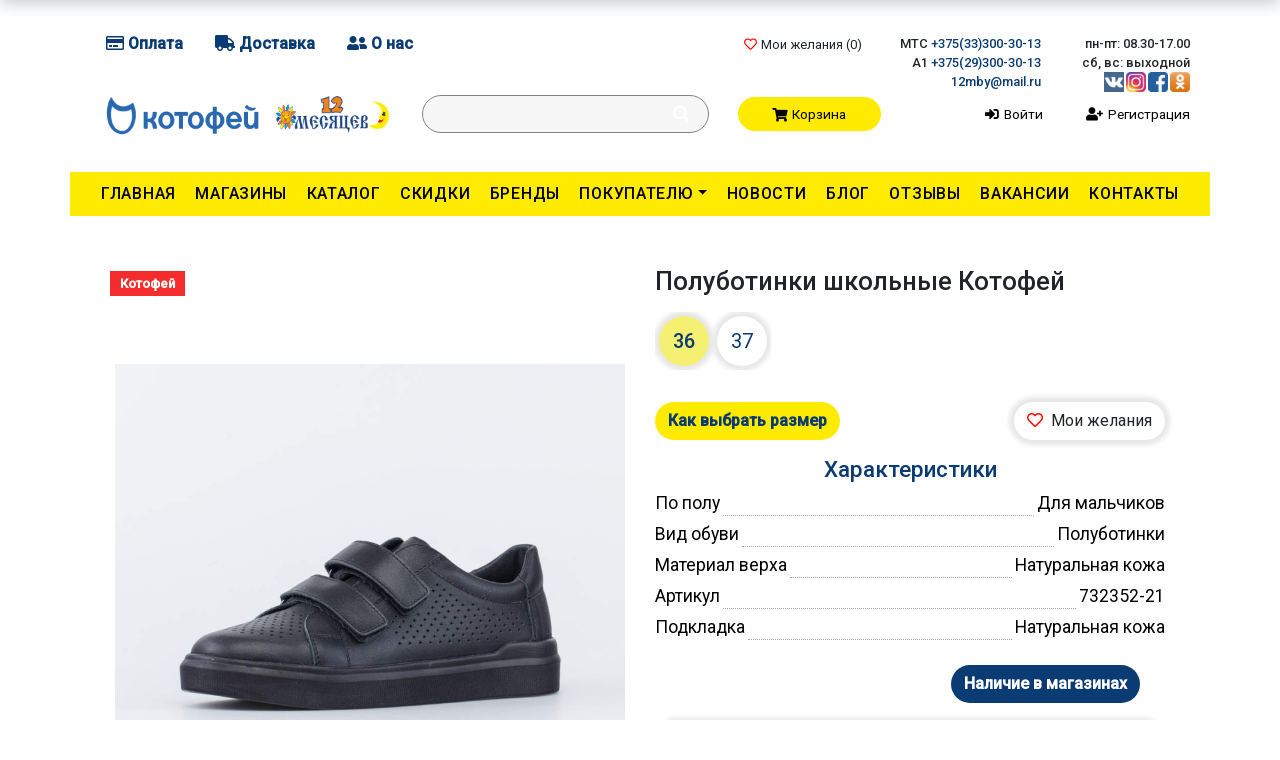

--- FILE ---
content_type: text/html; charset=UTF-8
request_url: https://12m.by/catalog/polubotinki_shkolnye_209/
body_size: 24254
content:
<!doctype html>
<html lang="ru">
<head>
    <meta name="viewport" content="width=device-width, user-scalable=no, initial-scale=1.0, maximum-scale=1.0, minimum-scale=1.0">
    <meta http-equiv="X-UA-Compatible" content="ie=edge">
    <link rel="icon" href="https://12m.by/favicon.ico" type="image/x-icon">
    <link rel="icon" href="https://12m.by/favicon120.ico" type="image/x-icon">
    <link rel="icon" href="https://12m.by/favicon.svg" type="image/svg+xml">
    <title>Полуботинки школьные Котофей, арт. 732352-21_10% купить в интернет-магазине 12 месяцев</title>
    <meta http-equiv="Content-Type" content="text/html; charset=UTF-8" />
<meta name="robots" content="index, follow" />
<meta name="keywords" content="12 месяцев, Полуботинки школьные, обувь, Котофей, Леоджи, интернет-магазин" />
<meta name="description" content="Полуботинки школьные Котофей, артикул 732352-21_10% купить за 176.6 BYN в интернет-магазине 12 месяцев. Размеры: 36,37. Качественная обувь с быстрой доставкой по Беларуси до двери." />
<link rel="canonical" href="/catalog/polubotinki_shkolnye_209/" />
<script data-skip-moving="true">(function(w, d, n) {var cl = "bx-core";var ht = d.documentElement;var htc = ht ? ht.className : undefined;if (htc === undefined || htc.indexOf(cl) !== -1){return;}var ua = n.userAgent;if (/(iPad;)|(iPhone;)/i.test(ua)){cl += " bx-ios";}else if (/Windows/i.test(ua)){cl += ' bx-win';}else if (/Macintosh/i.test(ua)){cl += " bx-mac";}else if (/Linux/i.test(ua) && !/Android/i.test(ua)){cl += " bx-linux";}else if (/Android/i.test(ua)){cl += " bx-android";}cl += (/(ipad|iphone|android|mobile|touch)/i.test(ua) ? " bx-touch" : " bx-no-touch");cl += w.devicePixelRatio && w.devicePixelRatio >= 2? " bx-retina": " bx-no-retina";if (/AppleWebKit/.test(ua)){cl += " bx-chrome";}else if (/Opera/.test(ua)){cl += " bx-opera";}else if (/Firefox/.test(ua)){cl += " bx-firefox";}ht.className = htc ? htc + " " + cl : cl;})(window, document, navigator);</script>


<link href="/bitrix/js/ui/bootstrap4/css/bootstrap.css?1599028908182028" type="text/css" rel="stylesheet"/>
<link href="/bitrix/js/ui/design-tokens/dist/ui.design-tokens.min.css?171653766923463" type="text/css" rel="stylesheet"/>
<link href="/bitrix/js/ui/fonts/opensans/ui.font.opensans.min.css?16638471952320" type="text/css" rel="stylesheet"/>
<link href="/bitrix/js/main/popup/dist/main.popup.bundle.min.css?175066007328056" type="text/css" rel="stylesheet"/>
<link href="/bitrix/cache/css/s1/50tex2020/page_92a33a25111bdf52daeeb09a0e1273ca/page_92a33a25111bdf52daeeb09a0e1273ca_v1.css?176962475196956" type="text/css" rel="stylesheet"/>
<link href="/bitrix/panel/main/popup.min.css?167260643020774" type="text/css" rel="stylesheet"/>
<link href="/bitrix/cache/css/s1/50tex2020/template_a75e78230b2777a979b66d54bf260f5e/template_a75e78230b2777a979b66d54bf260f5e_v1.css?176962467252544" type="text/css" rel="stylesheet" data-template-style="true"/>




<script type="extension/settings" data-extension="currency.currency-core">{"region":"by"}</script>



<link href="https://fonts.googleapis.com/css2?family=Roboto:ital,wght@0,100;0,300;0,400;0,500;1,100&display=swap" rel="stylesheet">
<link rel="stylesheet" href="https://stackpath.bootstrapcdn.com/bootstrap/4.5.0/css/bootstrap.min.css" integrity="sha384-9aIt2nRpC12Uk9gS9baDl411NQApFmC26EwAOH8WgZl5MYYxFfc+NcPb1dKGj7Sk" crossorigin="anonymous">
<link rel="stylesheet" href="https://cdnjs.cloudflare.com/ajax/libs/font-awesome/5.13.1/css/all.min.css">
         
        
        <!-- Yandex.Metrika counter -->
<noscript><div><img src="https://mc.yandex.ru/watch/68812720" style="position:absolute; left:-9999px;" alt="" /></div></noscript>
<!-- /Yandex.Metrika counter -->
<!-- /Yandex.Metrika counter -->
<!-- Global site tag (gtag.js) - Google Analytics -->
<!-- Facebook Pixel Code -->
<noscript><img height="1" width="1" style="display:none"
src="https://www.facebook.com/tr?id=870929526823550&ev=PageView&noscript=1"
/></noscript>
<!-- End Facebook Pixel Code -->
</head>
<body>
<section id="header" class="container">
    <div class="row">
        <div class="col-xl-7 col-12 d-flex information">
            <div class="row">
                <ul class="nav top-menu">
                                        <li class="nav-item">
                        <a class="nav-link" href="/buyers/oplata/">
                            <i class="far fa-credit-card"></i>
                            Оплата
                        </a>
                    </li>
                    <li class="nav-item">
                        <a class="nav-link" href="/buyers/dostavka/">
                            <i class="fas fa-truck"></i>
                            Доставка
                        </a>
                    </li>
                    <li class="nav-item">
                        <a class="nav-link" href="/buyers/o-nas/">
                            <i class="fas fa-user-friends"></i>
                            О нас
                        </a>
                    </li>
                </ul>
                <div class="col-lg-6 col-12 logo">
                    <a href="/">
    						<img src="/include/logo12m.png"  srcset="/include/logo12m_retina.png" /> 
                    </a>
                </div>          
                <div class="col-lg-6 col-12 search-block">
                    <!--<form class="form-inline">
                        <input class="form-control" type="search" placeholder="Поиск по товарам" aria-label="Search">
                        <button class="btn" type="submit"><i class="fas fa-search"></i></button>
                    </form> -->
    						<div id="search" class="bx-searchtitle  bx-blue">
	<form action="/catalog/">
		<div class="input-group">
			<input id="title-search-input" type="text" name="q" value="" autocomplete="off" class="form-control"/>
			<div class="input-group-append">
				<button class="btn btn-primary search-title-button" type="submit" name="s"></button>
			</div>
		</div>
	</form>
</div>
                
                </div>
            </div>
          </div>
         <!-- information --> 
        <div id="header-info" class="col-xl-5 col-12">
            <div class="row">
                <div class="col-sm-4 col-4 fav">
                    <!-- favorites -->
                         
                     <p><a class="btn" href="/favorites"><i class="far fa-heart mr-1"></i>Мои желания&nbsp;(<span id="wishcount">0</span>)</a></p>
                     <!-- end favorites -->
                </div>
                
                <div class="col-sm-4 col-5 phones">
                   <!-- phones -->
                    <p>МТС <span><a href="tel:+375333003013">+375(33)300-30-13</a></span></p>
                    <p>А1 <span><a href="tel:+375293003013">+375(29)300-30-13</a></span></p>
                    <p><span><a href="mailto:12mby@mail.ru">12mby@mail.ru</a></span></p>
                    <!-- end phones -->
                </div>
                
                <div class="col-sm-4 col-3 worktime">
                    <!-- work time and social -->
                    <p class="time">пн-пт: 08.30-17.00</p>
                    <p class="time">cб, вс: выходной</p>
                    <p class="socials m-0 float-right">
                            <span class="social-item">
                                <a class="nav-link" href="https://vk.com/mesyatsev12" target="_blank">
                                    <img src="/bitrix/templates/50tex2020/img/vk.png" alt="">
                                </a>
                            </span>         
                            <span class="social-item">
                                <a class="nav-link" href="https://www.instagram.com/kotofey.by/" target="_blank">
                                    <img src="/bitrix/templates/50tex2020/img/insta.png" alt="">
                                </a>
                            </span>
                            <span class="social-item">
                                <a class="nav-link" href="https://www.facebook.com/groups/obuve12mesyatsev" target="_blank">
                                    <img src="/bitrix/templates/50tex2020/img/fb.png" alt="">
                                </a>
                            </span>
                            <span class="social-item">
                                <a class="nav-link" href="https://ok.ru/obuve12mesyatsev" target="_blank">
                                    <img src="/bitrix/templates/50tex2020/img/ok.png" alt="">
                                </a>
                            </span>
                        </span> 
                     </p>   
                     <!-- work time and social -->   
                </div> 
                 
                <div class="col-12">
                    <!-- basket and user info -->
                    <div class="row no-gutters w-100 justify-content-left buttons p-0">
                        <div class="col-sm-12 col-12 p-0">
                            <div id="bx_basketFKauiI" class="bx-basket bx-opener"><!--'start_frame_cache_bx_basketFKauiI'--><div class="basket-line">
	<div class="row">
					<div class="col-md-4 col-12 tex-div">
                <a class="tex_basket" href="/personal/cart/">
                    <i class="fa fa-shopping-cart" aria-hidden="true"></i>
                    <span>Корзина</span>
                </a>
            </div>
			        
                		        			<div class="col-4 d-flex justify-content-end" id="user-in"><i class="fas fa-sign-in-alt"></i><a href="/login/?login=yes&backurl=%2Fcatalog%2Fpolubotinki_shkolnye_209%2F">Войти</a></div>
        			        				<div class="col-4 d-flex justify-content-end" id="register"><i class="fa fa-user-plus" aria-hidden="true"></i><a style="margin-right: 0;" href="/login/?register=yes&backurl=%2Fcatalog%2Fpolubotinki_shkolnye_209%2F">Регистрация</a></div>
        				        		                
        
	</div>
</div><!--'end_frame_cache_bx_basketFKauiI'--></div>
                        </div>
                    </div>
                    <!-- end basket and user info -->
                </div>

            </div>
          </div>
          <!-- end information --> 
        </div>
</section>

<!--'start_frame_cache_LkGdQn'-->
<section id="mobile-menu" class="container-fluid py-2">
    <div class="row">
        <div class="col-2 button-mobile-menu">
            <a href="#"><i class="fas fa-bars"></i></a>
        </div>
        <div class="col-5 mobile-menu-logo m-auto">
            <a href="/">
				<img src="/include/logo12m_m.png"  srcset="/include/logo12m_retina_m.png" /> 
            </a>
        </div>
        <div class="col-5 buttons">
            <div class="mobile-menu-phone">
            <a href="tel:+375333003013">
                <i class="fas fa-phone"></i>
            </a>
        </div>
            <div class="mobile-menu-search">
                <a href="#">
                    <i class="fas fa-search"></i>
                </a>

            </div>
                        <div class="mobile-menu-like">
                <a href="/favorites">
                    <i class="far fa-heart"></i>
                                    </a>
            </div>
            <div class="mobile-menu-basket">
                <div id="bx_basketT0kNhm" class="bx-basket bx-opener"><!--'start_frame_cache_bx_basketT0kNhm'--><div class="basket-line">
	<div class="row">
					<div class="col-md-4 col-12 tex-div">
                <a class="tex_basket" href="/personal/cart/">
                    <i class="fa fa-shopping-cart" aria-hidden="true"></i>
                    <span>Корзина</span>
                                    </a>
            </div>
			        
                
        
	</div>
</div><!--'end_frame_cache_bx_basketT0kNhm'--></div>
            </div>
        </div>
        <div class="open-phones bg-white">
            <p>МТС <span><a href="tel:+375333003013">+375(33)300-30-13</a></span></p>
            <p>А1 <span><a href="tel:+375293003013">+375(29)300-30-13</a></span></p>
            <a href="#">
                <i class="fas fa-times"></i>
            </a>
        </div>
        <div class="open-search bg-white">
            <div id="search" class="bx-searchtitle ">
	<form action="/catalog/">
		<div class="input-group">
			<input id="title-search-input" type="text" name="q" value="" autocomplete="off" class="form-control"/>
			<div class="input-group-append">
				<button class="btn btn-primary search-title-button" type="submit" name="s">&nbsp;</button>
			</div>
		</div>
	</form>
</div>
            <a href="#">
                <i class="fas fa-times"></i>
            </a>
        </div>
        <div class="open-menu">
            <div class="row w-100 no-gutters">
                <div class="col-12 close-menu-button">
                    <a href="#" class="close-menu">
                        <i class="fas fa-times"></i>
                    </a>
                </div>
                <div class="col-12">
                
                
            <ul class="mobile-menu-all-items p-0">
                              	                
                	                
                		                
                			                				<li class="mobile-menu-item"><a href="/" class="root-item">Главная</a></li>
                			                
                		                
                	                
                	                
                                	                
                	                
                		                
                			                				<li class="mobile-menu-item"><a href="/shops/" class="root-item">Магазины</a></li>
                			                
                		                
                	                
                	                
                                	                
                	                
                		                
                			                				<li class="mobile-menu-item"><a href="/catalog/" class="root-item-selected">Каталог</a></li>
                			                
                		                
                	                
                	                
                                	                
                	                
                		                
                			                				<li class="mobile-menu-item"><a href="/sales/" class="root-item">Скидки</a></li>
                			                
                		                
                	                
                	                
                                	                
                	                
                		                
                			                				<li class="mobile-menu-item"><a href="/brand/" class="root-item">Бренды</a></li>
                			                
                		                
                	                
                	                
                                	                
                	                
                		                			<li class="mobile-menu-item dropdown"><a href="/buyers/" class="dropdown-toggle root-item" id="navbarDropdownMenuLink5" data-toggle="dropdown">Покупателю</a>
                				<ul class="dropdown-menu" aria-labelledby="navbarDropdownMenuLink5">
                		                
                	                
                	                
                                	                
                	                
                		                
                			                				<li><a href="/buyers/publichnaya-oferta" class="dropdown-item">Публичная оферта</a></li>
                			                
                		                
                	                
                	                
                                	                
                	                
                		                
                			                				<li><a href="/buyers/oplata/" class="dropdown-item">Оплата</a></li>
                			                
                		                
                	                
                	                
                                	                
                	                
                		                
                			                				<li><a href="/buyers/dostavka/" class="dropdown-item">Доставка</a></li>
                			                
                		                
                	                
                	                
                                	                
                	                
                		                
                			                				<li><a href="/buyers/o-nas/" class="dropdown-item">О нас</a></li>
                			                
                		                
                	                
                	                
                                	                
                	                
                		                
                			                				<li><a href="/buyers/opt/" class="dropdown-item">Опт</a></li>
                			                
                		                
                	                
                	                
                                	                		</ul></li>                	                
                	                
                		                
                			                				<li class="mobile-menu-item"><a href="/news/" class="root-item">Новости</a></li>
                			                
                		                
                	                
                	                
                                	                
                	                
                		                
                			                				<li class="mobile-menu-item"><a href="/blog/" class="root-item">Блог</a></li>
                			                
                		                
                	                
                	                
                                	                
                	                
                		                
                			                				<li class="mobile-menu-item"><a href="/review/" class="root-item">Отзывы</a></li>
                			                
                		                
                	                
                	                
                                	                
                	                
                		                
                			                				<li class="mobile-menu-item"><a href="/vakansii/" class="root-item">Вакансии</a></li>
                			                
                		                
                	                
                	                
                                	                
                	                
                		                
                			                				<li class="mobile-menu-item"><a href="/contacts/" class="root-item">Контакты</a></li>
                			                
                		                
                	                
                	                
                                
                

            		                        <li class="mobile-menu-item">
                            <a href="/login/?login=yes">Войти</a>
                        </li>
                        <li class="mobile-menu-item">
                            <a href="login/?register=yes">Регистрация</a>
                        </li>
            		                        <li class="mobile-menu-item">
                            <a href="/personal/cart/"><i class="fas fa-shopping-cart"></i>Корзина</a>
                        </li>
                        <li class="mobile-menu-item">
                            <a href="/favorites"><i class="far fa-heart"></i>Мои желания</a>
                        </li>                
             </ul>   
                </div>
            </div>
        </div>
          <div class="col-12 myshops">
               <a href="/shops/">Розничные магазины</a>
          </div>
    </div>
</section>
<!--'end_frame_cache_LkGdQn'-->

              
<!--'start_frame_cache_XEVOpk'-->
<section id="menu" class="container">
    <nav class="navbar navbar-expand-sm w-100">
        <button class="navbar-toggler" type="button" data-toggle="collapse" data-target="#navbarSupportedContent" aria-controls="navbarSupportedContent" aria-expanded="false" aria-label="Toggle navigation">
            <span class="navbar-toggler-icon">
                МЕНЮ
            </span>
        </button>
        <div class="collapse navbar-collapse w-100" id="navbarSupportedContent">
            <ul class="navbar-nav">
                              	                
                	                
                		                
                			                				<li class="nav-item"><a href="/" class="root-item">Главная</a></li>
                			                
                		                
                	                
                	                
                                	                
                	                
                		                
                			                				<li class="nav-item"><a href="/shops/" class="root-item">Магазины</a></li>
                			                
                		                
                	                
                	                
                                	                
                	                
                		                
                			                				<li class="nav-item"><a href="/catalog/" class="root-item-selected">Каталог</a></li>
                			                
                		                
                	                
                	                
                                	                
                	                
                		                
                			                				<li class="nav-item"><a href="/sales/" class="root-item">Скидки</a></li>
                			                
                		                
                	                
                	                
                                	                
                	                
                		                
                			                				<li class="nav-item"><a href="/brand/" class="root-item">Бренды</a></li>
                			                
                		                
                	                
                	                
                                	                
                	                
                		                			<li class="nav-item dropdown"><a href="/buyers/" class="dropdown-toggle root-item" id="navbarDropdownMenuLink5" data-toggle="dropdown">Покупателю</a>
                				<ul class="dropdown-menu" aria-labelledby="navbarDropdownMenuLink5">
                		                
                	                
                	                
                                	                
                	                
                		                
                			                				<li><a href="/buyers/publichnaya-oferta" class="dropdown-item">Публичная оферта</a></li>
                			                
                		                
                	                
                	                
                                	                
                	                
                		                
                			                				<li><a href="/buyers/oplata/" class="dropdown-item">Оплата</a></li>
                			                
                		                
                	                
                	                
                                	                
                	                
                		                
                			                				<li><a href="/buyers/dostavka/" class="dropdown-item">Доставка</a></li>
                			                
                		                
                	                
                	                
                                	                
                	                
                		                
                			                				<li><a href="/buyers/o-nas/" class="dropdown-item">О нас</a></li>
                			                
                		                
                	                
                	                
                                	                
                	                
                		                
                			                				<li><a href="/buyers/opt/" class="dropdown-item">Опт</a></li>
                			                
                		                
                	                
                	                
                                	                		</ul></li>                	                
                	                
                		                
                			                				<li class="nav-item"><a href="/news/" class="root-item">Новости</a></li>
                			                
                		                
                	                
                	                
                                	                
                	                
                		                
                			                				<li class="nav-item"><a href="/blog/" class="root-item">Блог</a></li>
                			                
                		                
                	                
                	                
                                	                
                	                
                		                
                			                				<li class="nav-item"><a href="/review/" class="root-item">Отзывы</a></li>
                			                
                		                
                	                
                	                
                                	                
                	                
                		                
                			                				<li class="nav-item"><a href="/vakansii/" class="root-item">Вакансии</a></li>
                			                
                		                
                	                
                	                
                                	                
                	                
                		                
                			                				<li class="nav-item"><a href="/contacts/" class="root-item">Контакты</a></li>
                			                
                		                
                	                
                	                
                                
                
            </ul>
        </div>
    </nav>
</section>
<!--'end_frame_cache_XEVOpk'-->
<div id="comp_adfc86bd0a4fc1619ae844d475ec2c24"><div class="container">
	<div class='col'>
		<div id="compareList9J9wbd" class="catalog-compare-list fixed top left " style="display: none;"><!--'start_frame_cache_compareList9J9wbd'--><!--'end_frame_cache_compareList9J9wbd'-->	</div>



<div id="product-page" class="container ">


<div class="bx-catalog-element bx-blue" id="bx_117848907_170463" itemscope itemtype="http://schema.org/Product">
    <div class="row">
		<div class="col-lg-6 col-12">
			<div class="product-item-detail-slider-container" id="bx_117848907_170463_big_slider">
				<span class="product-item-detail-slider-close" data-entity="close-popup"></span>
				<div class="product-item-detail-slider-block
					product-item-detail-slider-block-square"
					data-entity="images-slider-block">
					<span class="product-item-detail-slider-left" data-entity="slider-control-left" style="display: none;"></span>
					<span class="product-item-detail-slider-right" data-entity="slider-control-right" style="display: none;"></span>
					<div class="product-item-label-text product-item-label-big product-item-label-top product-item-label-left" id="bx_117848907_170463_sticker"
						>
														<div>
									<span title="Котофей">Котофей</span>
								</div>
													</div>
												<div class="product-item-label-ring product-item-label-big product-item-label-bottom product-item-label-right"
								id="bx_117848907_170463_dsc_pict"
								style="display: none;">
							</div>
												<div class="product-item-detail-slider-images-container" data-entity="images-container">
														<div class="product-item-detail-slider-image active" data-entity="image" data-id="6284493">
									<img src="/upload/iblock/625/7z2x4acj6ar93smbc3vi47be3bp0hcpx.jpeg" alt="Полуботинки школьные" title="Полуботинки школьные Котофей, арт. 732352-21_10% купить в интернет-магазине 12 месяцев" itemprop="image">
								</div>
													</div>
				</div>
							</div>
		</div>
				<div class="col-lg-6 col-12">
			<div class="row">
                <div class="col-12">
                    <h1 class="mb-3">Полуботинки школьные Котофей</h1>
                </div>    

                        
                
                
                				<div class="col-md-12 col-12 product-size">
														<div class="" id="bx_117848907_170463_skudiv">
																					<div data-entity="sku-line-block" class="mb-3">
<!--												<div class="product-item-scu-container-title">--><!--</div>-->
												<div class="product-item-scu-container">
													<div class="product-item-scu-block">
														<div class="product-item-scu-list">
                                                        															<ul class="product-item-scu-item-list">
																																		                                                                        <li class="product-item-scu-item-text-container" title="36"
																			data-treevalue="334_8054"
																			data-onevalue="8054">
    																    		
                                                                            <div class="product-item-scu-item-text-block">
                                            									<div class="product-item-scu-item-text">36</div>
																			</div>
																		</li>
																																				                                                                        <li class="product-item-scu-item-text-container" title="37"
																			data-treevalue="334_8055"
																			data-onevalue="8055">
    																    		
                                                                            <div class="product-item-scu-item-text-block">
                                            									<div class="product-item-scu-item-text">37</div>
																			</div>
																		</li>
																																				                                                                        <li class="product-item-scu-item-text-container" title="-"
																			data-treevalue="334_0"
																			data-onevalue="0">
    																    		
                                                                            <div class="product-item-scu-item-text-block">
                                            									<div class="product-item-scu-item-text">-</div>
																			</div>
																		</li>
																																	</ul>
															<div style="clear: both;"></div>
														</div>
													</div>
												</div>
											</div>
																				</div>
													</div>






<!--------------------------МОДАЛЬНОЕ ОКНО----------------------------->
    <div class="modal fade" id="exampleModal" tabindex="-1" role="dialog" aria-labelledby="exampleModalLabel" aria-hidden="true">
        <div class="modal-dialog modal-dialog-centered">
            <div class="modal-content">
                <div class="modal-header">
                    <h5 class="modal-title" id="exampleModalLabel">Как выбрать размер</h5>
                    <button type="button" class="close" data-dismiss="modal" aria-label="Close">
                        <span aria-hidden="true">&times;</span>
                    </button>
                </div>
                <div class="modal-body">
                    <img alt="Справочная таблица размеров обуви" src="/upload/medialibrary/5e3/qp7i6hr4to5fmxojqtg3mrmbqnghssre.png" title="Справочная таблица размеров обуви"><br>                                
                </div>
                <div class="modal-footer">
                    <button type="button" class="btn btn-primary" data-dismiss="modal">Закрыть</button>
                </div>
            </div>
        </div>
    </div>
<!--------------------------КОНЕЦ МОДАЛЬНОЕ ОКНО----------------------------->
                <div class="col-md-6 col-6 who-razmer py-3">
                    <button class="btn my-btn" data-toggle="modal" data-target="#exampleModal">Как выбрать размер</button>
                </div>
                 <div class="col-md-6 col-6 add-favorites py-3">
                    <button dpu="/catalog/polubotinki_shkolnye_209/" p_name="Полуботинки школьные" p_id="170463" pp_id="4" p="Розничная цена" class="btn my-btn fav float-right wishbtn"><i class="far fa-heart mr-2"></i>Мои желания</a></button>
                </div>

<!-- my properties -->
                <div class="col-12 tex-properties">
					<h2>Характеристики</h2>
                    	<div class="product-item-detail">
															<ul class="product-item-detail-properties">
																			<li class="product-item-detail-properties-item">
											<span class="product-item-detail-properties-name">По полу</span>
											<span class="product-item-detail-properties-dots"></span>
											<span class="product-item-detail-properties-value">
                                                                                        Для мальчиков                                            											</span>
										</li>
																				<li class="product-item-detail-properties-item">
											<span class="product-item-detail-properties-name">Вид обуви </span>
											<span class="product-item-detail-properties-dots"></span>
											<span class="product-item-detail-properties-value">
                                                                                        Полуботинки                                            											</span>
										</li>
																				<li class="product-item-detail-properties-item">
											<span class="product-item-detail-properties-name">Материал верха</span>
											<span class="product-item-detail-properties-dots"></span>
											<span class="product-item-detail-properties-value">
                                                                                        Натуральная кожа                                            											</span>
										</li>
																				<li class="product-item-detail-properties-item">
											<span class="product-item-detail-properties-name">Артикул</span>
											<span class="product-item-detail-properties-dots"></span>
											<span class="product-item-detail-properties-value">
                                                                                            732352-21                                            											</span>
										</li>
																				<li class="product-item-detail-properties-item">
											<span class="product-item-detail-properties-name">Подкладка</span>
											<span class="product-item-detail-properties-dots"></span>
											<span class="product-item-detail-properties-value">
                                                                                        Натуральная кожа                                            											</span>
										</li>
																		</ul>
														</div>
                </div>
<!-- end my prop -->
				                <div class="col-12">
                    <button class="btn my-btn remaining" data-toggle="modal" data-target="#remainingModal">Наличие в магазинах</button>
                </div>
                <!-------------------------- МОДАЛЬНОЕ ОКНО ОСТАТКИ --------------------------->
    <div class="modal fade" id="remainingModal" tabindex="-1" role="dialog" aria-labelledby="remainingModalLabel" aria-hidden="true">
        <div class="modal-dialog modal-dialog-centered">
            <div class="modal-content">
                <div class="modal-header">
                    <h5 class="modal-title" id="remainingModalLabel">Размеры</h5>
                    <button type="button" class="close" data-dismiss="modal" aria-label="Close">
                        <span aria-hidden="true">&times;</span>
                    </button>
                </div>
                <div class="modal-body">
                                            <ul class="nav nav-tabs">
                                                          <li class="nav-item">
                                                                    <a class="nav-link active" data-toggle="tab" href="#razmer36">36</a>
                                                              </li>                            
                                                          <li class="nav-item">
                                                                    <a class="nav-link" data-toggle="tab" href="#razmer37">37</a>
                                                              </li>                            
                                                    </ul>
                        <div class="tab-content">
                                                                                          <div class="tab-pane fade show active" id="razmer36">
                                        
                                                                            <div class="amount-item">
                                            <div class="address">Интернет-магазин, г. Витебск, ул. 39-й Армии, 56</div>
                                            <div class="shedule">Время работы: </div>
                                            <div class="phone"></div>
                                            <div class="amount">В наличии: 12 пар</div>
                                        </div>                                    
                                                                            <div class="amount-item">
                                            <div class="address">г. Гродно, пр-т. Янки Купалы, 87  ТРК "TRINITI" (3 этаж)</div>
                                            <div class="shedule">Время работы: 10:00 - 19:00 (без выходных)</div>
                                            <div class="phone">+375(44)553-11-35</div>
                                            <div class="amount">В наличии: 1 пара</div>
                                        </div>                                    
                                                                            <div class="amount-item">
                                            <div class="address">г. Минск, пр-т Дзержинского, 104, ТРЦ «ТИТАН» (3 этаж)</div>
                                            <div class="shedule">Время работы: 10:00 - 22:00 (без выходных)</div>
                                            <div class="phone">+375(44)563-01-62</div>
                                            <div class="amount">В наличии: 2 пары</div>
                                        </div>                                    
                                                                            <div class="amount-item">
                                            <div class="address">г. Минск, ул. Притыцкого, 29 ТРЦ «Тивали» (3 этаж)</div>
                                            <div class="shedule">Время работы: 10:00 - 21:00 (без выходных)</div>
                                            <div class="phone">+375(44)510-98-22</div>
                                            <div class="amount">В наличии: 2 пары</div>
                                        </div>                                    
                                                                            <div class="amount-item">
                                            <div class="address">г. Витебск, р-н БИЛЕВО, пр-т Московский,103 "Товары для детей"</div>
                                            <div class="shedule">Время работы: 10:00 - 20:00 (без выходных)</div>
                                            <div class="phone">+375(29)164-07-05</div>
                                            <div class="amount">В наличии: 1 пара</div>
                                        </div>                                    
                                                                            <div class="amount-item">
                                            <div class="address">г. Витебск, ул. Замковая,19 "Витебский универмаг" (2 этаж)</div>
                                            <div class="shedule">Время работы: Пн-Сб: 10:00 - 20:00, Вс: 10:00 - 18:00</div>
                                            <div class="phone">+375(29)191-65-70</div>
                                            <div class="amount">В наличии: 1 пара</div>
                                        </div>                                    
                                                                            <div class="amount-item">
                                            <div class="address">г. Минск, ул. П. Мстиславца, 11 ТРЦ DANA MALL (3 этаж)</div>
                                            <div class="shedule">Время работы: 10:00 - 22:00 (без выходных)</div>
                                            <div class="phone">+375(29) 370-04-51</div>
                                            <div class="amount">В наличии: 2 пары</div>
                                        </div>                                    
                                                                      </div>
                                                                                          <div class="tab-pane fade show" id="razmer37">
                                  
                                                                            <div class="amount-item">
                                            <div class="address">Интернет-магазин, г. Витебск, ул. 39-й Армии, 56</div>
                                            <div class="shedule">Время работы: </div>
                                            <div class="phone"></div>
                                            <div class="amount">В наличии: 13 пар</div>
                                        </div>                                    
                                                                            <div class="amount-item">
                                            <div class="address">г. Витебск, р-н БИЛЕВО, пр-т Московский,103 "Товары для детей"</div>
                                            <div class="shedule">Время работы: 10:00 - 20:00 (без выходных)</div>
                                            <div class="phone">+375(29)164-07-05</div>
                                            <div class="amount">В наличии: 1 пара</div>
                                        </div>                                    
                                                                            <div class="amount-item">
                                            <div class="address">г. Витебск, ул. Замковая,19 "Витебский универмаг" (2 этаж)</div>
                                            <div class="shedule">Время работы: Пн-Сб: 10:00 - 20:00, Вс: 10:00 - 18:00</div>
                                            <div class="phone">+375(29)191-65-70</div>
                                            <div class="amount">В наличии: 1 пара</div>
                                        </div>                                    
                                                                            <div class="amount-item">
                                            <div class="address">г. Минск, ул. Притыцкого, 156, ТЦ GREENCITY (2 этаж)</div>
                                            <div class="shedule">Время работы: 10:00 - 22:00 (без выходных)</div>
                                            <div class="phone">+375(29) 176-42-77</div>
                                            <div class="amount">В наличии: 1 пара</div>
                                        </div>                                    
                                                                            <div class="amount-item">
                                            <div class="address">г. Минск, ул. П. Мстиславца, 11 ТРЦ DANA MALL (3 этаж)</div>
                                            <div class="shedule">Время работы: 10:00 - 22:00 (без выходных)</div>
                                            <div class="phone">+375(29) 370-04-51</div>
                                            <div class="amount">В наличии: 2 пары</div>
                                        </div>                                    
                                                                      </div>
                                                  </div> 
                    
                    
                                  
                </div>
                <div class="modal-footer">
                    <button type="button" class="btn btn-primary" data-dismiss="modal">Закрыть</button>
                </div>
            </div>
        </div>
    </div>
</div>    
<!------------------------ END МОДАЛЬНОЕ ОКНО ОСТАТКИ --------------------------->
				<div class="col-12 pay-block">
					<div class="product-item-detail-pay-block row align-items-center">
															<div class="col-sm-4 col-12 mb-3">
																					<div class="product-item-detail-price-old mb-1"
												id="bx_117848907_170463_old_price"
												style="display: none;";></div>
											
										<div class="product-item-detail-price-current mb-1" id="bx_117848907_170463_price"></div>

																					<div class="product-item-detail-economy-price mb-1"
												id="bx_117848907_170463_price_discount"
												style="display: none;"></div>
																				</div>
																			<div class="col-sm-4 col-12 mb-3"  data-entity="quantity-block">
																								<div class="product-item-detail-info-container-title text-center">Количество</div>
												                                            											<div class="product-item-amount">
												<div class="product-item-amount-field-container">
													<span class="product-item-amount-field-btn-minus no-select" id="bx_117848907_170463_quant_down"></span>
													<input class="product-item-amount-field" id="bx_117848907_170463_quantity" type="number" value="1">
													<span class="product-item-amount-field-btn-plus no-select" id="bx_117848907_170463_quant_up"></span>
													<span class="product-item-amount-description-container">
														<span id="bx_117848907_170463_quant_measure">пар</span>
														<span id="bx_117848907_170463_price_total"></span>
													</span>
												</div>
											</div>
										</div>
																			<div data-entity="main-button-container" class="col-sm-4 col-12 mb-3">
										<div id="bx_117848907_170463_basket_actions" style="display: ;">
																							<div class="">
													<a class="btn btn-primary product-item-detail-buy-button px-2"
														id="bx_117848907_170463_add_basket_link"
														href="javascript:void(0);">Купить ОНЛАЙН
													</a>
												</div>
																						</div>
									</div>
																		<div class="mb-3" id="bx_117848907_170463_not_avail" style="display: none;">
										<a class="btn btn-primary product-item-detail-buy-button" href="javascript:void(0)" rel="nofollow">Нет в наличии</a>
									</div>
																<div class="product-item-detail-compare-container">
								<div class="product-item-detail-compare">
									<div class="checkbox">
										<label class="m-0" id="bx_117848907_170463_compare_link">
											<input type="checkbox" data-entity="compare-checkbox">
											<span data-entity="compare-title">Сравнение</span>
										</label>
									</div>
								</div>
							</div>
												</div>
				</div>
                <div class="col-12 about-price">
                    Цена действительная только для интернет-магазина и может отличаться от цен в розничных магазинах
                </div>
                                    <div class="col-12">
                        <p>Интернет-магазин "12 месяцев" - продажа обуви
                        <a href="/catalog/filter/torgovaya_marka-is-b145c4db-22de-11e4-ab24-00241ddfbfac/apply/" onclick="BX.ajax.insertToNode('/catalog/filter/torgovaya_marka-is-b145c4db-22de-11e4-ab24-00241ddfbfac/apply/?bxajaxid=adfc86bd0a4fc1619ae844d475ec2c24', 'comp_adfc86bd0a4fc1619ae844d475ec2c24'); return false;"  title="Купить обувь Котофей в интернет-магазине 12m.by" >Котофей</a> с доставкой по Беларуси до двери.</p>
                    </div>
                			</div>


	</div>
	
	<div class="row">
		<div class="col">
			<div class="row" id="bx_117848907_170463_tabs">
				<div class="col">
					<div class="product-item-detail-tabs-container">
						<ul class="product-item-detail-tabs-list">
															<li class="product-item-detail-tab active" data-entity="tab" data-value="description">
									<a href="javascript:void(0);" class="product-item-detail-tab-link">
										<span>Описание</span>
									</a>
								</li>
																<li class="product-item-detail-tab" data-entity="tab" data-value="comments">
									<a href="javascript:void(0);" class="product-item-detail-tab-link">
										<span>Комментарии</span>
									</a>
								</li>
								                            <!-- гарантия, условия возврата -->
								<li class="product-item-detail-tab" data-entity="tab" data-value="garanty">
									<a href="javascript:void(0);" class="product-item-detail-tab-link">
										<span>Гарантия, условия возврата и обмена</span>
									</a>
								</li>                            
						</ul>
					</div>
				</div>
			</div>
			<div class="row" id="bx_117848907_170463_tab_containers">
				<div class="col">
											<div class="product-item-detail-tab-content active"
							data-entity="tab-container"
							data-value="description"
							itemprop="description">
							<p>Полуботинки школьные</p>Кожаные кеды для мальчика черного цвета 

Верх, подкладка и стелька выполнены из натуральной кожи - износостойкого, гипоаллергенного и дышащего материала. 
Дополнительную вентиляцию создает перфорация. 
Мягкий манжет снижает вероятность натирания. 
Липучки-велькро позволяют быстро обуваться и разуваться. 
Подошва из ПУ (полиуретана) - гибкая и амортизирующая. 
Благодаря лаконичному дизайну, модель отлично подходит для повседневной носки в школу. 

Модель анатомически правильная: имеет небольшую приподнятость пяточной части по отношению к носочной, подсводник (супинатор), в меру жёсткий задник и круглый носок. Такая научно-обоснованная конструкция  положительно влияет на правильное развитие стоп и всего опорно-двигательного аппарата. 
                                                                               
Сделано в России.						</div>
												<div class="product-item-detail-tab-content" data-entity="tab-container" data-value="comments" style="display: none;">
							<div id="soc_comments_div_170463" class="bx_soc_comments_div bx_important bx_blue"><div id="soc_comments_170463" class="bx-catalog-tab-section-container">
	<ul class="bx-catalog-tab-list" style="left: 0;"><li id="soc_comments_170463BLOG"><span>Комментарии</span></li></ul>
	<div class="bx-catalog-tab-body-container">
		<div class="bx-catalog-tab-container"><div id="soc_comments_170463BLOG_cont" class="tab-off"><div id="bx-cat-soc-comments-blg_170463">Загрузка комментариев...</div></div></div>
	</div>
</div>
</div>
						</div>
						                    <!-- Гарантия, условия возврата и обмена товара -->
                    <div class="product-item-detail-tab-content" data-entity="tab-container" data-value="garanty">
                        Гарантийный срок 30 дней с момента продажи или начала сезона.<br>
Возврат без указания причин возможен в течение 14 дней.&nbsp;<br>                    </div>
				</div>
			</div>
		</div>
			</div>

	<div class="row">
		<div class="col">
			<!--'start_frame_cache_OhECjo'-->
	<span id="sale_gift_product_110917060" class="sale_prediction_product_detail_container"></span>

		<!--'end_frame_cache_OhECjo'-->		</div>
	</div>

	<!--Small Card-->
	<div class="p-2 product-item-detail-short-card-fixed d-none d-md-block" id="bx_117848907_170463_small_card_panel">
		<div class="product-item-detail-short-card-content-container">
			<div class="product-item-detail-short-card-image">
				<img src="" style="height: 65px;" data-entity="panel-picture">
			</div>
			<div class="product-item-detail-short-title-container" data-entity="panel-title">
				<div class="product-item-detail-short-title-text">Полуботинки школьные</div>
									<div>
						<div class="product-item-selected-scu-container" data-entity="panel-sku-container">
																	<div class="product-item-selected-scu product-item-selected-scu-text selected"
											title="36"
											style="display: none;"
											data-sku-line="0"
											data-treevalue="334_8054"
											data-onevalue="8054">
											36										</div>
																				<div class="product-item-selected-scu product-item-selected-scu-text selected"
											title="37"
											style="display: none;"
											data-sku-line="0"
											data-treevalue="334_8055"
											data-onevalue="8055">
											37										</div>
																				<div class="product-item-selected-scu product-item-selected-scu-text selected"
											title="-"
											style="display: none;"
											data-sku-line="0"
											data-treevalue="334_0"
											data-onevalue="0">
											-										</div>
																</div>
					</div>
					
			</div>
			<div class="product-item-detail-short-card-price">
									<div class="product-item-detail-price-old" style="display: none;" data-entity="panel-old-price">
											</div>
									<div class="product-item-detail-price-current" data-entity="panel-price"></div>
			</div>
							<div class="product-item-detail-short-card-btn"
					style="display: ;"
					data-entity="panel-add-button">
					<a class="btn btn-primary product-item-detail-buy-button"
						id="bx_117848907_170463_add_basket_link"
						href="javascript:void(0);">
						Купить					</a>
				</div>
							<div class="product-item-detail-short-card-btn"
				style="display: none;"
				data-entity="panel-not-available-button">
				<a class="btn btn-link product-item-detail-buy-button" href="javascript:void(0)"
					rel="nofollow">
					Нет в наличии				</a>
			</div>
		</div>
	</div>
	<!--Top tabs-->
	<div class="pt-2 pb-0 product-item-detail-tabs-container-fixed d-none d-md-block" id="bx_117848907_170463_tabs_panel">
		<ul class="product-item-detail-tabs-list">
							<li class="product-item-detail-tab active" data-entity="tab" data-value="description">
					<a href="javascript:void(0);" class="product-item-detail-tab-link">
						<span>Описание</span>
					</a>
				</li>
								<li class="product-item-detail-tab" data-entity="tab" data-value="properties">
					<a href="javascript:void(0);" class="product-item-detail-tab-link">
						<span>Характеристики</span>
					</a>
				</li>
								<li class="product-item-detail-tab" data-entity="tab" data-value="comments">
					<a href="javascript:void(0);" class="product-item-detail-tab-link">
						<span>Комментарии</span>
					</a>
				</li>
						</ul>
	</div>

	<meta itemprop="name" content="Полуботинки школьные" />
	<meta itemprop="category" content="Обувь/Полуботинки" />
				<span itemprop="offers" itemscope itemtype="http://schema.org/Offer">
				<meta itemprop="sku" content="36" />
				<meta itemprop="price" content="176.6" />
				<meta itemprop="priceCurrency" content="BYN" />
				<link itemprop="availability" href="http://schema.org/InStock" />
			</span>
						<span itemprop="offers" itemscope itemtype="http://schema.org/Offer">
				<meta itemprop="sku" content="37" />
				<meta itemprop="price" content="176.6" />
				<meta itemprop="priceCurrency" content="BYN" />
				<link itemprop="availability" href="http://schema.org/InStock" />
			</span>
				</div>
</div>
<!--
</div>
</div>
-->
																	<div class="row mb-5">
						<div class="col" data-entity="parent-container">
							<div class="catalog-block-header" data-entity="header" data-showed="false" style="display: none; opacity: 0;">
								Просматривали							</div>
							
<div class="catalog-products-viewed bx-blue" data-entity="catalog-products-viewed-container">
	</div>

										</div>
					</div>
						</div>
	</div></div><section id="footer">
    <div class="container">
        <div class="row">
            <div class="col-sm-12 col-lg-7 col-md-6 info-firm">
                <div class="info">
                    <div class="logo">
                        <img src="/bitrix/templates/50tex2020/img/logo.png" alt="">
                    </div>
                        <p>Общество с дополнительной ответственностью «Леоджи»</p>
                        <p>УНП 390182266, адрес:  210008, Республика Беларусь, г. Витебск, ул. 39 Армии, д.56</p>
                        <p>Зарегистрировано Витебским областным исполнительным комитетом 24.01.2002, решение № 34</p>
                        <p>Главный специалист управления торговли и услуг Витебского горисполкома по вопросам защиты прав потребителей тел. +375 (212) 43-68-22</p>
                        <p>Регистрация в БелГиэ №165534 от 08.07.2020 г</p>
                        <p>Регистрация в Торговом реестре №487478 от 17.07.2020 г</p>
                </div>
            </div>
            <div class="col-sm-6 col-lg-3 col-md-3 info-shop">
                <p>Интернет-магазин 12m.by</p>
                <p>Режим работы: пн-пт 08.30-17.00<br/>cб, вс - выходной</p>
                <p>МТС <span><a href="tel:+375333003013">+375(33)300-30-13</a></span></p>
                <p>А1 <span><a href="tel:+375293003013">+375(29)300-30-13</a></span></p>
            </div>
            <div class="col-sm-6 col-lg-2 col-md-3 col-6 f-menu">
                <p>Покупателю</p>
                <!--'start_frame_cache_g8taYv'-->
    <ul class="info-list-footer">
                 <li class="info-list-footer-item"><a href="/"><i class="fas fa-angle-right"></i>Главная</a></li>
                <li class="info-list-footer-item"><a href="/shops/"><i class="fas fa-angle-right"></i>Магазины</a></li>
                <li class="info-list-footer-item"><a href="/catalog/"><i class="fas fa-angle-right"></i>Каталог</a></li>
                <li class="info-list-footer-item"><a href="/sales/"><i class="fas fa-angle-right"></i>Скидки</a></li>
                <li class="info-list-footer-item"><a href="/brand/"><i class="fas fa-angle-right"></i>Бренды</a></li>
                <li class="info-list-footer-item"><a href="/buyers/"><i class="fas fa-angle-right"></i>Покупателю</a></li>
                <li class="info-list-footer-item"><a href="/news/"><i class="fas fa-angle-right"></i>Новости</a></li>
                <li class="info-list-footer-item"><a href="/blog/"><i class="fas fa-angle-right"></i>Блог</a></li>
                <li class="info-list-footer-item"><a href="/review/"><i class="fas fa-angle-right"></i>Отзывы</a></li>
                <li class="info-list-footer-item"><a href="/vakansii/"><i class="fas fa-angle-right"></i>Вакансии</a></li>
                <li class="info-list-footer-item"><a href="/contacts/"><i class="fas fa-angle-right"></i>Контакты</a></li>
         </ul>
<!--'end_frame_cache_g8taYv'-->                
            </div>
            <div class="col-sm-12 col-lg-12 col-12 webpay">
                <img src="/bitrix/templates/50tex2020/img/newwebpay.png" alt="Логотипы платёжных систем на сайте">
            </div>
            <div class="col-12" id="web">
                <span>Разработка и продвижение магазина - <a href="https://50tex.by" target="_blank">веб-студия "50 текс"</a></span>
            </div>
        </div>
    </div>
</section>
    <script>if(!window.BX)window.BX={};if(!window.BX.message)window.BX.message=function(mess){if(typeof mess==='object'){for(let i in mess) {BX.message[i]=mess[i];} return true;}};</script>
<script>(window.BX||top.BX).message({"JS_CORE_LOADING":"Загрузка...","JS_CORE_NO_DATA":"- Нет данных -","JS_CORE_WINDOW_CLOSE":"Закрыть","JS_CORE_WINDOW_EXPAND":"Развернуть","JS_CORE_WINDOW_NARROW":"Свернуть в окно","JS_CORE_WINDOW_SAVE":"Сохранить","JS_CORE_WINDOW_CANCEL":"Отменить","JS_CORE_WINDOW_CONTINUE":"Продолжить","JS_CORE_H":"ч","JS_CORE_M":"м","JS_CORE_S":"с","JSADM_AI_HIDE_EXTRA":"Скрыть лишние","JSADM_AI_ALL_NOTIF":"Показать все","JSADM_AUTH_REQ":"Требуется авторизация!","JS_CORE_WINDOW_AUTH":"Войти","JS_CORE_IMAGE_FULL":"Полный размер"});</script><script src="/bitrix/js/main/core/core.min.js?1768481313242882"></script><script>BX.Runtime.registerExtension({"name":"main.core","namespace":"BX","loaded":true});</script>
<script>BX.setJSList(["\/bitrix\/js\/main\/core\/core_ajax.js","\/bitrix\/js\/main\/core\/core_promise.js","\/bitrix\/js\/main\/polyfill\/promise\/js\/promise.js","\/bitrix\/js\/main\/loadext\/loadext.js","\/bitrix\/js\/main\/loadext\/extension.js","\/bitrix\/js\/main\/polyfill\/promise\/js\/promise.js","\/bitrix\/js\/main\/polyfill\/find\/js\/find.js","\/bitrix\/js\/main\/polyfill\/includes\/js\/includes.js","\/bitrix\/js\/main\/polyfill\/matches\/js\/matches.js","\/bitrix\/js\/ui\/polyfill\/closest\/js\/closest.js","\/bitrix\/js\/main\/polyfill\/fill\/main.polyfill.fill.js","\/bitrix\/js\/main\/polyfill\/find\/js\/find.js","\/bitrix\/js\/main\/polyfill\/matches\/js\/matches.js","\/bitrix\/js\/main\/polyfill\/core\/dist\/polyfill.bundle.js","\/bitrix\/js\/main\/core\/core.js","\/bitrix\/js\/main\/polyfill\/intersectionobserver\/js\/intersectionobserver.js","\/bitrix\/js\/main\/lazyload\/dist\/lazyload.bundle.js","\/bitrix\/js\/main\/polyfill\/core\/dist\/polyfill.bundle.js","\/bitrix\/js\/main\/parambag\/dist\/parambag.bundle.js"]);
</script>
<script>BX.Runtime.registerExtension({"name":"ui.dexie","namespace":"BX.DexieExport","loaded":true});</script>
<script>BX.Runtime.registerExtension({"name":"fc","namespace":"window","loaded":true});</script>
<script>BX.Runtime.registerExtension({"name":"pull.protobuf","namespace":"BX","loaded":true});</script>
<script>BX.Runtime.registerExtension({"name":"rest.client","namespace":"window","loaded":true});</script>
<script>(window.BX||top.BX).message({"pull_server_enabled":"Y","pull_config_timestamp":1750157607,"shared_worker_allowed":"Y","pull_guest_mode":"N","pull_guest_user_id":0,"pull_worker_mtime":1744732480});(window.BX||top.BX).message({"PULL_OLD_REVISION":"Для продолжения корректной работы с сайтом необходимо перезагрузить страницу."});</script>
<script>BX.Runtime.registerExtension({"name":"pull.client","namespace":"BX","loaded":true});</script>
<script>BX.Runtime.registerExtension({"name":"pull","namespace":"window","loaded":true});</script>
<script>BX.Runtime.registerExtension({"name":"jquery","namespace":"window","loaded":true});</script>
<script>BX.Runtime.registerExtension({"name":"jquery3","namespace":"window","loaded":true});</script>
<script>BX.Runtime.registerExtension({"name":"ui.bootstrap4","namespace":"window","loaded":true});</script>
<script>BX.Runtime.registerExtension({"name":"ui.design-tokens","namespace":"window","loaded":true});</script>
<script>BX.Runtime.registerExtension({"name":"ui.fonts.opensans","namespace":"window","loaded":true});</script>
<script>BX.Runtime.registerExtension({"name":"main.popup","namespace":"BX.Main","loaded":true});</script>
<script>BX.Runtime.registerExtension({"name":"popup","namespace":"window","loaded":true});</script>
<script>BX.Runtime.registerExtension({"name":"main.pageobject","namespace":"BX","loaded":true});</script>
<script>(window.BX||top.BX).message({"JS_CORE_LOADING":"Загрузка...","JS_CORE_NO_DATA":"- Нет данных -","JS_CORE_WINDOW_CLOSE":"Закрыть","JS_CORE_WINDOW_EXPAND":"Развернуть","JS_CORE_WINDOW_NARROW":"Свернуть в окно","JS_CORE_WINDOW_SAVE":"Сохранить","JS_CORE_WINDOW_CANCEL":"Отменить","JS_CORE_WINDOW_CONTINUE":"Продолжить","JS_CORE_H":"ч","JS_CORE_M":"м","JS_CORE_S":"с","JSADM_AI_HIDE_EXTRA":"Скрыть лишние","JSADM_AI_ALL_NOTIF":"Показать все","JSADM_AUTH_REQ":"Требуется авторизация!","JS_CORE_WINDOW_AUTH":"Войти","JS_CORE_IMAGE_FULL":"Полный размер"});</script>
<script>BX.Runtime.registerExtension({"name":"window","namespace":"window","loaded":true});</script>
<script>BX.Runtime.registerExtension({"name":"currency.currency-core","namespace":"BX.Currency","loaded":true});</script>
<script>BX.Runtime.registerExtension({"name":"currency","namespace":"window","loaded":true});</script>
<script>(window.BX||top.BX).message({"LANGUAGE_ID":"ru","FORMAT_DATE":"DD.MM.YYYY","FORMAT_DATETIME":"DD.MM.YYYY HH:MI:SS","COOKIE_PREFIX":"BITRIX_SM","SERVER_TZ_OFFSET":"10800","UTF_MODE":"Y","SITE_ID":"s1","SITE_DIR":"\/","USER_ID":"","SERVER_TIME":1769913327,"USER_TZ_OFFSET":0,"USER_TZ_AUTO":"Y","bitrix_sessid":"f390562ccf278c0b314c18164677ee08"});</script><script  src="/bitrix/cache/js/s1/50tex2020/kernel_main/kernel_main_v1.js?1769689467201542"></script>
<script src="/bitrix/js/ui/dexie/dist/dexie.bundle.min.js?1750660106102530"></script>
<script src="/bitrix/js/main/core/core_frame_cache.min.js?176848131310214"></script>
<script src="/bitrix/js/pull/protobuf/protobuf.js?1599028890274055"></script>
<script src="/bitrix/js/pull/protobuf/model.min.js?159902889014190"></script>
<script src="/bitrix/js/rest/client/rest.client.min.js?16019179609240"></script>
<script src="/bitrix/js/pull/client/pull.client.min.js?174602712949849"></script>
<script src="/bitrix/js/main/jquery/jquery-1.12.4.min.js?165817060897163"></script>
<script src="/bitrix/js/main/jquery/jquery-3.6.0.min.js?165817060889501"></script>
<script src="/bitrix/js/ui/bootstrap4/js/bootstrap.min.js?159289466354924"></script>
<script src="/bitrix/js/main/popup/dist/main.popup.bundle.min.js?176848131367515"></script>
<script src="/bitrix/js/currency/currency-core/dist/currency-core.bundle.min.js?17175194624569"></script>
<script src="/bitrix/js/currency/core_currency.min.js?1717519462835"></script>
<script>BX.setJSList(["\/bitrix\/js\/main\/pageobject\/dist\/pageobject.bundle.js","\/bitrix\/js\/main\/core\/core_window.js","\/bitrix\/js\/main\/core\/core_uf.js","\/bitrix\/js\/main\/date\/main.date.js","\/bitrix\/js\/main\/core\/core_date.js","\/bitrix\/js\/main\/dd.js","\/bitrix\/js\/main\/core\/core_dd.js","\/bitrix\/js\/main\/core\/core_tooltip.js","\/bitrix\/js\/main\/session.js","\/bitrix\/js\/main\/utils.js","\/bitrix\/js\/main\/core\/core_timer.js","\/bitrix\/components\/bitrix\/catalog.compare.list\/templates\/bootstrap_v4\/script.js","\/bitrix\/templates\/50tex2020\/components\/bitrix\/catalog.element\/50tex\/script.js","\/bitrix\/components\/bitrix\/catalog.comments\/templates\/.default\/script.js","\/bitrix\/components\/bitrix\/sale.prediction.product.detail\/templates\/.default\/script.js","\/bitrix\/templates\/50tex2020\/components\/bitrix\/catalog.products.viewed\/bootstrap_v4\/script.js","\/bitrix\/templates\/50tex2020\/components\/bitrix\/catalog.item\/50tex\/script.js","\/bitrix\/templates\/50tex2020\/js\/libs.min.js","\/bitrix\/templates\/50tex2020\/js\/main.js","\/bitrix\/templates\/50tex2020\/js\/tex.js","\/bitrix\/components\/bitrix\/search.title\/script.js","\/bitrix\/templates\/50tex2020\/components\/bitrix\/sale.basket.basket.line\/50tex\/script.js","\/bitrix\/templates\/50tex2020\/components\/bitrix\/sale.basket.basket.line\/50tex_mobile\/script.js"]);</script>
<script>BX.setCSSList(["\/bitrix\/templates\/50tex2020\/components\/bitrix\/catalog\/50tex\/style.css","\/bitrix\/components\/bitrix\/catalog.compare.list\/templates\/bootstrap_v4\/style.css","\/bitrix\/templates\/50tex2020\/components\/bitrix\/catalog.element\/50tex\/style.css","\/bitrix\/components\/bitrix\/catalog.comments\/templates\/.default\/style.css","\/bitrix\/components\/bitrix\/blog\/templates\/.default\/style.css","\/bitrix\/components\/bitrix\/blog\/templates\/.default\/themes\/green\/style.css","\/bitrix\/components\/bitrix\/catalog.comments\/templates\/.default\/themes\/blue\/style.css","\/bitrix\/components\/bitrix\/sale.prediction.product.detail\/templates\/.default\/style.css","\/bitrix\/templates\/50tex2020\/components\/bitrix\/catalog.products.viewed\/bootstrap_v4\/style.css","\/bitrix\/templates\/50tex2020\/components\/bitrix\/catalog.item\/50tex\/style.css","\/bitrix\/templates\/50tex2020\/components\/bitrix\/search.title\/50tex\/style.css","\/bitrix\/templates\/50tex2020\/components\/bitrix\/sale.basket.basket.line\/50tex\/style.css","\/bitrix\/templates\/50tex2020\/components\/bitrix\/sale.basket.basket.line\/50tex_mobile\/style.css","\/bitrix\/components\/bitrix\/search.title\/templates\/bootstrap_v4\/style.css","\/bitrix\/templates\/50tex2020\/css\/50tex.css","\/bitrix\/templates\/50tex2020\/template_styles.css"]);</script>
<script type='text/javascript'>window['recaptchaFreeOptions']={'size':'normal','theme':'light','badge':'bottomright','version':'','action':'','lang':'ru','key':'6LcRwNEZAAAAAOKT4_9vqpVeVL4QNmwJnhWM--ov'};</script>
<script type="text/javascript">"use strict";!function(r,c){var l=l||{};l.form_submit;var i=r.recaptchaFreeOptions;l.loadApi=function(){if(!c.getElementById("recaptchaApi")){var e=c.createElement("script");e.async=!0,e.id="recaptchaApi",e.src="//www.google.com/recaptcha/api.js?onload=RecaptchafreeLoaded&render=explicit&hl="+i.lang,e.onerror=function(){console.error('Failed to load "www.google.com/recaptcha/api.js"')},c.getElementsByTagName("head")[0].appendChild(e)}return!0},l.loaded=function(){if(l.renderById=l.renderByIdAfterLoad,l.renderAll(),"invisible"===i.size){c.addEventListener("submit",function(e){if(e.target&&"FORM"===e.target.tagName){var t=e.target.querySelector("div.g-recaptcha").getAttribute("data-widget");grecaptcha.execute(t),l.form_submit=e.target,e.preventDefault()}},!1);for(var e=c.querySelectorAll(".grecaptcha-badge"),t=1;t<e.length;t++)e[t].style.display="none"}r.jQuery&&jQuery(c).ajaxComplete(function(){l.reset()}),void 0!==r.BX.addCustomEvent&&r.BX.addCustomEvent("onAjaxSuccess",function(){l.reset()})},l.renderAll=function(){for(var e=c.querySelectorAll("div.g-recaptcha"),t=0;t<e.length;t++)e[t].hasAttribute("data-widget")||l.renderById(e[t].getAttribute("id"))},l.renderByIdAfterLoad=function(e){var t=c.getElementById(e),a=grecaptcha.render(t,{sitekey:t.hasAttribute("data-sitekey")?t.getAttribute("data-sitekey"):i.key,theme:t.hasAttribute("data-theme")?t.getAttribute("data-theme"):i.theme,size:t.hasAttribute("data-size")?t.getAttribute("data-size"):i.size,callback:t.hasAttribute("data-callback")?t.getAttribute("data-callback"):i.callback,badge:t.hasAttribute("data-badge")?t.getAttribute("data-badge"):i.badge});t.setAttribute("data-widget",a)},l.reset=function(){l.renderAll();for(var e=c.querySelectorAll("div.g-recaptcha[data-widget]"),t=0;t<e.length;t++){var a=e[t].getAttribute("data-widget");r.grecaptcha&&grecaptcha.reset(a)}},l.submitForm=function(e){if(void 0!==l.form_submit){var t=c.createElement("INPUT");t.setAttribute("type","hidden"),t.name="g-recaptcha-response",t.value=e,l.form_submit.appendChild(t);for(var a=l.form_submit.elements,r=0;r<a.length;r++)if("submit"===a[r].getAttribute("type")){var i=c.createElement("INPUT");i.setAttribute("type","hidden"),i.name=a[r].name,i.value=a[r].value,l.form_submit.appendChild(i)}c.createElement("form").submit.call(l.form_submit)}},l.throttle=function(a,r,i){var n,d,c,l=null,o=0;i=i||{};function u(){o=!1===i.leading?0:(new Date).getTime(),l=null,c=a.apply(n,d),l||(n=d=null)}return function(){var e=(new Date).getTime();o||!1!==i.leading||(o=e);var t=r-(e-o);return n=this,d=arguments,t<=0||r<t?(l&&(clearTimeout(l),l=null),o=e,c=a.apply(n,d),l||(n=d=null)):l||!1===i.trailing||(l=setTimeout(u,t)),c}},l.replaceCaptchaBx=function(){var e=c.body.querySelectorAll("form img");l.renderAll();for(var t=0;t<e.length;t++){var a=e[t];if(/\/bitrix\/tools\/captcha\.php\?(captcha_code|captcha_sid)=[0-9a-z]+/i.test(a.src)&&(a.src="[data-uri]",a.removeAttribute("width"),a.removeAttribute("height"),a.style.display="none",!a.parentNode.querySelector(".g-recaptcha"))){var r="d_recaptcha_"+Math.floor(16777215*Math.random()).toString(16),i=c.createElement("div");i.id=r,i.className="g-recaptcha",a.parentNode.appendChild(i),l.renderById(r)}}var n=c.querySelectorAll('form input[name="captcha_word"]');for(t=0;t<n.length;t++){var d=n[t];"none"!==d.style.display&&(d.style.display="none"),d.value=""}},l.init=function(){l.renderById=l.loadApi,c.addEventListener("DOMContentLoaded",function(){l.renderAll(),l.replaceCaptchaBx();var t=l.throttle(l.replaceCaptchaBx,200),e=r.MutationObserver||r.WebKitMutationObserver||r.MozMutationObserver;e?new e(function(e){e.forEach(function(e){"childList"===e.type&&0<e.addedNodes.length&&"IFRAME"!==e.addedNodes[0].tagName&&t()})}).observe(c.body,{attributes:!1,characterData:!1,childList:!0,subtree:!0,attributeOldValue:!1,characterDataOldValue:!1}):c.addEventListener("DOMNodeInserted",function(e){t()})})},l.init(),r.Recaptchafree=l,r.RecaptchafreeLoaded=l.loaded,r.RecaptchafreeSubmitForm=l.submitForm}(window,document);</script>
<script>
					(function () {
						"use strict";

						var counter = function ()
						{
							var cookie = (function (name) {
								var parts = ("; " + document.cookie).split("; " + name + "=");
								if (parts.length == 2) {
									try {return JSON.parse(decodeURIComponent(parts.pop().split(";").shift()));}
									catch (e) {}
								}
							})("BITRIX_CONVERSION_CONTEXT_s1");

							if (cookie && cookie.EXPIRE >= BX.message("SERVER_TIME"))
								return;

							var request = new XMLHttpRequest();
							request.open("POST", "/bitrix/tools/conversion/ajax_counter.php", true);
							request.setRequestHeader("Content-type", "application/x-www-form-urlencoded");
							request.send(
								"SITE_ID="+encodeURIComponent("s1")+
								"&sessid="+encodeURIComponent(BX.bitrix_sessid())+
								"&HTTP_REFERER="+encodeURIComponent(document.referrer)
							);
						};

						if (window.frameRequestStart === true)
							BX.addCustomEvent("onFrameDataReceived", counter);
						else
							BX.ready(counter);
					})();
				</script>
<script src="https://code.jquery.com/jquery-3.5.1.min.js" crossorigin="anonymous"></script>
<script src="https://cdn.jsdelivr.net/npm/popper.js@1.16.0/dist/umd/popper.min.js" integrity="sha384-Q6E9RHvbIyZFJoft+2mJbHaEWldlvI9IOYy5n3zV9zzTtmI3UksdQRVvoxMfooAo" crossorigin="anonymous"></script>
<script src="https://stackpath.bootstrapcdn.com/bootstrap/4.5.0/js/bootstrap.min.js" integrity="sha384-OgVRvuATP1z7JjHLkuOU7Xw704+h835Lr+6QL9UvYjZE3Ipu6Tp75j7Bh/kR0JKI" crossorigin="anonymous"></script>



<script  src="/bitrix/cache/js/s1/50tex2020/template_f72a2ffce45002fe711659988b06b846/template_f72a2ffce45002fe711659988b06b846_v1.js?176962467264394"></script>
<script  src="/bitrix/cache/js/s1/50tex2020/page_580274eac27dfaf7b91f098ffbfc5147/page_580274eac27dfaf7b91f098ffbfc5147_v1.js?1769624751164015"></script>

<script type="text/javascript" >
   (function(m,e,t,r,i,k,a){m[i]=m[i]||function(){(m[i].a=m[i].a||[]).push(arguments)};
   m[i].l=1*new Date();k=e.createElement(t),a=e.getElementsByTagName(t)[0],k.async=1,k.src=r,a.parentNode.insertBefore(k,a)})
   (window, document, "script", "https://mc.yandex.ru/metrika/tag.js", "ym");
   ym(68812720, "init", {
        clickmap:true,
        trackLinks:true,
        accurateTrackBounce:true,
        webvisor:true,
        trackHash:true
   });
</script>
<script async src="https://www.googletagmanager.com/gtag/js?id=UA-75328052-1"></script>
<script>
  window.dataLayer = window.dataLayer || [];
  function gtag(){dataLayer.push(arguments);}
  gtag('js', new Date());
  gtag('config', 'UA-75328052-1');
</script>
<script>
!function(f,b,e,v,n,t,s)
{if(f.fbq)return;n=f.fbq=function(){n.callMethod?
n.callMethod.apply(n,arguments):n.queue.push(arguments)};
if(!f._fbq)f._fbq=n;n.push=n;n.loaded=!0;n.version='2.0';
n.queue=[];t=b.createElement(e);t.async=!0;
t.src=v;s=b.getElementsByTagName(e)[0];
s.parentNode.insertBefore(t,s)}(window, document,'script',
'https://connect.facebook.net/en_US/fbevents.js');
fbq('init', '870929526823550');
fbq('track', 'PageView');
</script>
<script>
	BX.ready(function(){
		new JCTitleSearch({
			'AJAX_PAGE' : '/catalog/polubotinki_shkolnye_209/',
			'CONTAINER_ID': 'search',
			'INPUT_ID': 'title-search-input',
			'MIN_QUERY_LEN': 2
		});
	});
</script>

<script>
var bx_basketFKauiI = new BitrixSmallCart;
</script>
<script type="text/javascript">bx_basketFKauiI.currentUrl = '%2Fcatalog%2Fpolubotinki_shkolnye_209%2F';</script><script type="text/javascript">
	bx_basketFKauiI.siteId       = 's1';
	bx_basketFKauiI.cartId       = 'bx_basketFKauiI';
	bx_basketFKauiI.ajaxPath     = '/bitrix/components/bitrix/sale.basket.basket.line/ajax.php';
	bx_basketFKauiI.templateName = '50tex';
	bx_basketFKauiI.arParams     =  {'PATH_TO_BASKET':'/personal/cart/','PATH_TO_PERSONAL':'/personal/','SHOW_PERSONAL_LINK':'N','SHOW_NUM_PRODUCTS':'Y','SHOW_TOTAL_PRICE':'N','SHOW_PRODUCTS':'N','SHOW_EMPTY_VALUES':'Y','POSITION_FIXED':'N','SHOW_AUTHOR':'Y','PATH_TO_REGISTER':'/login/','PATH_TO_PROFILE':'/personal/','COMPONENT_TEMPLATE':'50tex','PATH_TO_ORDER':'/personal/order/make/','PATH_TO_AUTHORIZE':'/login/','SHOW_REGISTRATION':'Y','HIDE_ON_BASKET_PAGES':'Y','COMPOSITE_FRAME_MODE':'A','COMPOSITE_FRAME_TYPE':'AUTO','CACHE_TYPE':'A','SHOW_DELAY':'Y','SHOW_NOTAVAIL':'Y','SHOW_IMAGE':'Y','SHOW_PRICE':'Y','SHOW_SUMMARY':'Y','POSITION_VERTICAL':'top','POSITION_HORIZONTAL':'right','MAX_IMAGE_SIZE':'70','AJAX':'N','~PATH_TO_BASKET':'/personal/cart/','~PATH_TO_PERSONAL':'/personal/','~SHOW_PERSONAL_LINK':'N','~SHOW_NUM_PRODUCTS':'Y','~SHOW_TOTAL_PRICE':'N','~SHOW_PRODUCTS':'N','~SHOW_EMPTY_VALUES':'Y','~POSITION_FIXED':'N','~SHOW_AUTHOR':'Y','~PATH_TO_REGISTER':'/login/','~PATH_TO_PROFILE':'/personal/','~COMPONENT_TEMPLATE':'50tex','~PATH_TO_ORDER':'/personal/order/make/','~PATH_TO_AUTHORIZE':'/login/','~SHOW_REGISTRATION':'Y','~HIDE_ON_BASKET_PAGES':'Y','~COMPOSITE_FRAME_MODE':'A','~COMPOSITE_FRAME_TYPE':'AUTO','~CACHE_TYPE':'A','~SHOW_DELAY':'Y','~SHOW_NOTAVAIL':'Y','~SHOW_IMAGE':'Y','~SHOW_PRICE':'Y','~SHOW_SUMMARY':'Y','~POSITION_VERTICAL':'top','~POSITION_HORIZONTAL':'right','~MAX_IMAGE_SIZE':'70','~AJAX':'N','cartId':'bx_basketFKauiI'}; // TODO \Bitrix\Main\Web\Json::encode
	bx_basketFKauiI.closeMessage = 'Скрыть';
	bx_basketFKauiI.openMessage  = 'Раскрыть';
	bx_basketFKauiI.activate();
</script><script>
var bx_basketT0kNhm = new BitrixSmallCart;
</script>
<script type="text/javascript">
	bx_basketT0kNhm.siteId       = 's1';
	bx_basketT0kNhm.cartId       = 'bx_basketT0kNhm';
	bx_basketT0kNhm.ajaxPath     = '/bitrix/components/bitrix/sale.basket.basket.line/ajax.php';
	bx_basketT0kNhm.templateName = '50tex_mobile';
	bx_basketT0kNhm.arParams     =  {'PATH_TO_BASKET':'/personal/cart/','PATH_TO_PERSONAL':'/personal/','SHOW_PERSONAL_LINK':'N','SHOW_NUM_PRODUCTS':'N','SHOW_TOTAL_PRICE':'Y','SHOW_PRODUCTS':'N','SHOW_EMPTY_VALUES':'Y','POSITION_FIXED':'N','SHOW_AUTHOR':'N','PATH_TO_REGISTER':'/login/','PATH_TO_PROFILE':'/personal/','CACHE_TYPE':'A','PATH_TO_ORDER':'/personal/order/make/','HIDE_ON_BASKET_PAGES':'Y','SHOW_REGISTRATION':'N','PATH_TO_AUTHORIZE':'/login/','SHOW_DELAY':'Y','SHOW_NOTAVAIL':'Y','SHOW_IMAGE':'Y','SHOW_PRICE':'Y','SHOW_SUMMARY':'Y','POSITION_VERTICAL':'top','POSITION_HORIZONTAL':'right','MAX_IMAGE_SIZE':'70','AJAX':'N','~PATH_TO_BASKET':'/personal/cart/','~PATH_TO_PERSONAL':'/personal/','~SHOW_PERSONAL_LINK':'N','~SHOW_NUM_PRODUCTS':'N','~SHOW_TOTAL_PRICE':'Y','~SHOW_PRODUCTS':'N','~SHOW_EMPTY_VALUES':'Y','~POSITION_FIXED':'N','~SHOW_AUTHOR':'N','~PATH_TO_REGISTER':'/login/','~PATH_TO_PROFILE':'/personal/','~CACHE_TYPE':'A','~PATH_TO_ORDER':'/personal/order/make/','~HIDE_ON_BASKET_PAGES':'Y','~SHOW_REGISTRATION':'N','~PATH_TO_AUTHORIZE':'/login/','~SHOW_DELAY':'Y','~SHOW_NOTAVAIL':'Y','~SHOW_IMAGE':'Y','~SHOW_PRICE':'Y','~SHOW_SUMMARY':'Y','~POSITION_VERTICAL':'top','~POSITION_HORIZONTAL':'right','~MAX_IMAGE_SIZE':'70','~AJAX':'N','cartId':'bx_basketT0kNhm'}; // TODO \Bitrix\Main\Web\Json::encode
	bx_basketT0kNhm.closeMessage = 'Скрыть';
	bx_basketT0kNhm.openMessage  = 'Раскрыть';
	bx_basketT0kNhm.activate();
</script><script>
	BX.ready(function(){
		new JCTitleSearch({
			'AJAX_PAGE' : '/catalog/polubotinki_shkolnye_209/',
			'CONTAINER_ID': 'search',
			'INPUT_ID': 'title-search-input',
			'MIN_QUERY_LEN': 2
		});
	});
</script>

<script>if (window.location.hash != '' && window.location.hash != '#') top.BX.ajax.history.checkRedirectStart('bxajaxid', 'adfc86bd0a4fc1619ae844d475ec2c24')</script><script>
		var obcompareList9J9wbd = new JCCatalogCompareList({'VISUAL':{'ID':'compareList9J9wbd'},'AJAX':{'url':'/catalog/polubotinki_shkolnye_209/','params':{'ajax_action':'Y'},'reload':{'compare_list_reload':'Y'},'templates':{'delete':'?action=DELETE_FROM_COMPARE_LIST&id='}},'POSITION':{'fixed':true,'align':{'vertical':'top','horizontal':'left'}}})
	</script>
<script>
var obCatalogComments_170463 = new JCCatalogSocnetsComments({'serviceList':{'blog':true},'settings':{'blog':{'ajaxUrl':'/bitrix/components/bitrix/catalog.comments/templates/.default/ajax.php?IBLOCK_ID=22&ELEMENT_ID=170463&SITE_ID=s1','ajaxParams':[],'contID':'bx-cat-soc-comments-blg_170463'}},'tabs':{'activeTabId':'BLOG','tabsContId':'soc_comments_170463','tabList':['BLOG']}});
</script><script>
		BX.ready(function(){

			var giftAjaxData = {
				'parameters':'[base64].3704ab7bdd9af1547fee94098ffdfdf11c5d535c4c1fd88d6a1aa3811805cfc8',
				'template': '.dc1c2397a8e597c7f8e8c40b9b99a838480edb54b61ba09d3e42529bc6aaf836',
				'site_id': 's1'
			};

			bx_sale_prediction_product_detail_load(
				'sale_gift_product_110917060',
				giftAjaxData
			);

			BX.addCustomEvent('onHasNewPrediction', function(html){
				new BX.PopupWindow("simple-prediction", BX('bx_117848907_170463_add_basket_link'), {
					offsetLeft: BX("bx_117848907_170463_add_basket_link").offsetWidth + 10,
					offsetTop: -42,
					bindOptions: {
						forceTop: true
					},
					content:
					'<div class="catalog-element-popup-inner">' +
					html +
					'</div>',
//					darkMode: true,
					closeIcon: true,
					angle: {position: "left"}
				}).show();
			});
		});
	</script>

<script>
	BX.message({
		ECONOMY_INFO_MESSAGE: 'Скидка #ECONOMY#',
		TITLE_ERROR: 'Ошибка',
		TITLE_BASKET_PROPS: 'Свойства товара, добавляемые в корзину',
		BASKET_UNKNOWN_ERROR: 'Неизвестная ошибка при добавлении товара в корзину',
		BTN_SEND_PROPS: 'Выбрать',
		BTN_MESSAGE_BASKET_REDIRECT: 'Перейти в корзину',
		BTN_MESSAGE_CLOSE: 'Закрыть',
		BTN_MESSAGE_CLOSE_POPUP: 'Продолжить покупки',
		TITLE_SUCCESSFUL: 'Товар добавлен в корзину',
		COMPARE_MESSAGE_OK: 'Товар добавлен в список сравнения',
		COMPARE_UNKNOWN_ERROR: 'При добавлении товара в список сравнения произошла ошибка',
		COMPARE_TITLE: 'Сравнение товаров',
		BTN_MESSAGE_COMPARE_REDIRECT: 'Перейти в список сравнения',
		PRODUCT_GIFT_LABEL: 'Подарок',
		PRICE_TOTAL_PREFIX: 'на сумму',
		RELATIVE_QUANTITY_MANY: 'много',
		RELATIVE_QUANTITY_FEW: 'мало',
		SITE_ID: 's1'
	});

	var obbx_117848907_170463 = new JCCatalogElement({'CONFIG':{'USE_CATALOG':true,'SHOW_QUANTITY':true,'SHOW_PRICE':true,'SHOW_DISCOUNT_PERCENT':true,'SHOW_OLD_PRICE':true,'USE_PRICE_COUNT':false,'DISPLAY_COMPARE':true,'SHOW_SKU_PROPS':false,'OFFER_GROUP':false,'MAIN_PICTURE_MODE':['POPUP'],'ADD_TO_BASKET_ACTION':['ADD'],'SHOW_CLOSE_POPUP':false,'SHOW_MAX_QUANTITY':'N','RELATIVE_QUANTITY_FACTOR':'5','TEMPLATE_THEME':'blue','USE_STICKERS':true,'USE_SUBSCRIBE':false,'SHOW_SLIDER':'N','SLIDER_INTERVAL':'5000','ALT':'Полуботинки школьные','TITLE':'Полуботинки школьные Котофей, арт. 732352-21_10% купить в интернет-магазине 12 месяцев','MAGNIFIER_ZOOM_PERCENT':'200','USE_ENHANCED_ECOMMERCE':'N','DATA_LAYER_NAME':'','BRAND_PROPERTY':''},'PRODUCT_TYPE':'3','VISUAL':{'ID':'bx_117848907_170463','DISCOUNT_PERCENT_ID':'bx_117848907_170463_dsc_pict','STICKER_ID':'bx_117848907_170463_sticker','BIG_SLIDER_ID':'bx_117848907_170463_big_slider','BIG_IMG_CONT_ID':'bx_117848907_170463_bigimg_cont','SLIDER_CONT_ID':'bx_117848907_170463_slider_cont','OLD_PRICE_ID':'bx_117848907_170463_old_price','PRICE_ID':'bx_117848907_170463_price','DISCOUNT_PRICE_ID':'bx_117848907_170463_price_discount','PRICE_TOTAL':'bx_117848907_170463_price_total','SLIDER_CONT_OF_ID':'bx_117848907_170463_slider_cont_','QUANTITY_ID':'bx_117848907_170463_quantity','QUANTITY_DOWN_ID':'bx_117848907_170463_quant_down','QUANTITY_UP_ID':'bx_117848907_170463_quant_up','QUANTITY_MEASURE':'bx_117848907_170463_quant_measure','QUANTITY_LIMIT':'bx_117848907_170463_quant_limit','BUY_LINK':'bx_117848907_170463_buy_link','ADD_BASKET_LINK':'bx_117848907_170463_add_basket_link','BASKET_ACTIONS_ID':'bx_117848907_170463_basket_actions','NOT_AVAILABLE_MESS':'bx_117848907_170463_not_avail','COMPARE_LINK':'bx_117848907_170463_compare_link','TREE_ID':'bx_117848907_170463_skudiv','DISPLAY_PROP_DIV':'bx_117848907_170463_sku_prop','DISPLAY_MAIN_PROP_DIV':'bx_117848907_170463_main_sku_prop','OFFER_GROUP':'bx_117848907_170463_set_group_','BASKET_PROP_DIV':'bx_117848907_170463_basket_prop','SUBSCRIBE_LINK':'bx_117848907_170463_subscribe','TABS_ID':'bx_117848907_170463_tabs','TAB_CONTAINERS_ID':'bx_117848907_170463_tab_containers','SMALL_CARD_PANEL_ID':'bx_117848907_170463_small_card_panel','TABS_PANEL_ID':'bx_117848907_170463_tabs_panel'},'DEFAULT_PICTURE':{'PREVIEW_PICTURE':{'ID':'0','SRC':'/bitrix/templates/50tex2020/components/bitrix/catalog.element/50tex/images/no_photo.png','FILE_NAME':'no_photo.png','WIDTH':'150','HEIGHT':'150'},'DETAIL_PICTURE':{'ID':'0','SRC':'/bitrix/templates/50tex2020/components/bitrix/catalog.element/50tex/images/no_photo.png','FILE_NAME':'no_photo.png','WIDTH':'150','HEIGHT':'150'}},'PRODUCT':{'ID':'170463','ACTIVE':'Y','NAME':'Полуботинки школьные','CATEGORY':'Обувь/Полуботинки'},'BASKET':{'QUANTITY':'quantity','BASKET_URL':'/personal/cart','SKU_PROPS':'YToxOntpOjA7czo2OiJSQVpNRVIiO30=','ADD_URL_TEMPLATE':'/catalog/polubotinki_shkolnye_209/?action=ADD2BASKET&id=#ID#','BUY_URL_TEMPLATE':'/catalog/polubotinki_shkolnye_209/?action=BUY&id=#ID#'},'OFFERS':[{'ID':'170714','CODE':'732352_21_10_polubotinki_shkolnye_nat_kozha_r_r_36','NAME':'732352-21_10%;Полуботинки школьные нат. кожа (р-р:36)','TREE':{'PROP_334':'8054'},'DISPLAY_PROPERTIES':'','PREVIEW_TEXT':'','PREVIEW_TEXT_TYPE':'','DETAIL_TEXT':'','DETAIL_TEXT_TYPE':'','ITEM_PRICE_MODE':'S','ITEM_PRICES':[{'UNROUND_BASE_PRICE':'176.6','UNROUND_PRICE':'176.6','BASE_PRICE':'176.6','PRICE':'176.6','ID':'173338','PRICE_TYPE_ID':'4','CURRENCY':'BYN','DISCOUNT':'0','PERCENT':'0','QUANTITY_FROM':'','QUANTITY_TO':'','QUANTITY_HASH':'ZERO-INF','MEASURE_RATIO_ID':'','PRINT_BASE_PRICE':'176.60 руб.','RATIO_BASE_PRICE':'176.6','PRINT_RATIO_BASE_PRICE':'176.60 руб.','PRINT_PRICE':'176.60 руб.','RATIO_PRICE':'176.6','PRINT_RATIO_PRICE':'176.60 руб.','PRINT_DISCOUNT':'0 руб.','RATIO_DISCOUNT':'0','PRINT_RATIO_DISCOUNT':'0 руб.','MIN_QUANTITY':'1'}],'ITEM_PRICE_SELECTED':'0','ITEM_QUANTITY_RANGES':{'ZERO-INF':{'HASH':'ZERO-INF','QUANTITY_FROM':'','QUANTITY_TO':'','SORT_FROM':'0','SORT_TO':'INF'}},'ITEM_QUANTITY_RANGE_SELECTED':'ZERO-INF','ITEM_MEASURE_RATIOS':{'166987':{'ID':'166987','RATIO':'1','IS_DEFAULT':'Y','PRODUCT_ID':'170714'}},'ITEM_MEASURE_RATIO_SELECTED':'166987','PREVIEW_PICTURE':{'ID':'6284493','SRC':'/upload/iblock/625/7z2x4acj6ar93smbc3vi47be3bp0hcpx.jpeg','WIDTH':'800','HEIGHT':'800'},'DETAIL_PICTURE':{'ID':'6284493','SRC':'/upload/iblock/625/7z2x4acj6ar93smbc3vi47be3bp0hcpx.jpeg','WIDTH':'800','HEIGHT':'800'},'CHECK_QUANTITY':true,'MAX_QUANTITY':'21','STEP_QUANTITY':'1','QUANTITY_FLOAT':true,'MEASURE':'пар','OFFER_GROUP':false,'CAN_BUY':true,'CATALOG_SUBSCRIBE':'Y','SLIDER':[{'ID':'6284493','SRC':'/upload/iblock/625/7z2x4acj6ar93smbc3vi47be3bp0hcpx.jpeg','WIDTH':'800','HEIGHT':'800'}],'SLIDER_COUNT':'1','DISPLAY_PROPERTIES_MAIN_BLOCK':'','PRICE_RANGES_RATIO_HTML':'','PRICE_RANGES_HTML':''},{'ID':'170715','CODE':'732352_21_10_polubotinki_shkolnye_nat_kozha_r_r_37','NAME':'732352-21_10%;Полуботинки школьные нат. кожа (р-р:37)','TREE':{'PROP_334':'8055'},'DISPLAY_PROPERTIES':'','PREVIEW_TEXT':'','PREVIEW_TEXT_TYPE':'','DETAIL_TEXT':'','DETAIL_TEXT_TYPE':'','ITEM_PRICE_MODE':'S','ITEM_PRICES':[{'UNROUND_BASE_PRICE':'176.6','UNROUND_PRICE':'176.6','BASE_PRICE':'176.6','PRICE':'176.6','ID':'173339','PRICE_TYPE_ID':'4','CURRENCY':'BYN','DISCOUNT':'0','PERCENT':'0','QUANTITY_FROM':'','QUANTITY_TO':'','QUANTITY_HASH':'ZERO-INF','MEASURE_RATIO_ID':'','PRINT_BASE_PRICE':'176.60 руб.','RATIO_BASE_PRICE':'176.6','PRINT_RATIO_BASE_PRICE':'176.60 руб.','PRINT_PRICE':'176.60 руб.','RATIO_PRICE':'176.6','PRINT_RATIO_PRICE':'176.60 руб.','PRINT_DISCOUNT':'0 руб.','RATIO_DISCOUNT':'0','PRINT_RATIO_DISCOUNT':'0 руб.','MIN_QUANTITY':'1'}],'ITEM_PRICE_SELECTED':'0','ITEM_QUANTITY_RANGES':{'ZERO-INF':{'HASH':'ZERO-INF','QUANTITY_FROM':'','QUANTITY_TO':'','SORT_FROM':'0','SORT_TO':'INF'}},'ITEM_QUANTITY_RANGE_SELECTED':'ZERO-INF','ITEM_MEASURE_RATIOS':{'166988':{'ID':'166988','RATIO':'1','IS_DEFAULT':'Y','PRODUCT_ID':'170715'}},'ITEM_MEASURE_RATIO_SELECTED':'166988','PREVIEW_PICTURE':{'ID':'6284493','SRC':'/upload/iblock/625/7z2x4acj6ar93smbc3vi47be3bp0hcpx.jpeg','WIDTH':'800','HEIGHT':'800'},'DETAIL_PICTURE':{'ID':'6284493','SRC':'/upload/iblock/625/7z2x4acj6ar93smbc3vi47be3bp0hcpx.jpeg','WIDTH':'800','HEIGHT':'800'},'CHECK_QUANTITY':true,'MAX_QUANTITY':'18','STEP_QUANTITY':'1','QUANTITY_FLOAT':true,'MEASURE':'пар','OFFER_GROUP':false,'CAN_BUY':true,'CATALOG_SUBSCRIBE':'Y','SLIDER':[{'ID':'6284493','SRC':'/upload/iblock/625/7z2x4acj6ar93smbc3vi47be3bp0hcpx.jpeg','WIDTH':'800','HEIGHT':'800'}],'SLIDER_COUNT':'1','DISPLAY_PROPERTIES_MAIN_BLOCK':'','PRICE_RANGES_RATIO_HTML':'','PRICE_RANGES_HTML':''}],'OFFER_SELECTED':'0','TREE_PROPS':[{'ID':'334','SHOW_MODE':'TEXT','VALUES':{'8054':{'ID':'8054','NAME':'36','SORT':'2100','PICT':false},'8055':{'ID':'8055','NAME':'37','SORT':'2200','PICT':false},'0':{'ID':'0','SORT':'9223372036854775807','NA':true,'NAME':'-','PICT':false}},'VALUES_COUNT':'3'}],'COMPARE':{'COMPARE_URL_TEMPLATE':'/catalog/polubotinki_shkolnye_209/?action=ADD_TO_COMPARE_LIST&id=#ID#','COMPARE_DELETE_URL_TEMPLATE':'/catalog/polubotinki_shkolnye_209/?action=DELETE_FROM_COMPARE_LIST&id=#ID#','COMPARE_PATH':'/catalog/compare.php?action=#ACTION_CODE#'}});
</script>
<script>
			BX.Currency.setCurrencies([{'CURRENCY':'BYN','FORMAT':{'FORMAT_STRING':'# руб.','DEC_POINT':'.','THOUSANDS_SEP':'&nbsp;','DECIMALS':2,'THOUSANDS_VARIANT':'B','HIDE_ZERO':'Y'}},{'CURRENCY':'BYR','FORMAT':{'FORMAT_STRING':'#','DEC_POINT':'.','THOUSANDS_SEP':' ','DECIMALS':2,'THOUSANDS_VARIANT':'S','HIDE_ZERO':'Y'}}]);
		</script>
<script>
		BX.ready(BX.defer(function(){
			if (!!window.obbx_117848907_170463)
			{
				window.obbx_117848907_170463.allowViewedCount(true);
			}
		}));
	</script>

<script>
				BX.ready(BX.defer(function(){
					if (!!window.obbx_117848907_170463)
					{
						window.obbx_117848907_170463.setCompared('');

											}
				}));
			</script>
<script>
	BX.message({
		BTN_MESSAGE_BASKET_REDIRECT: 'Перейти в корзину',
		BASKET_URL: '/personal/cart',
		ADD_TO_BASKET_OK: 'Товар добавлен в корзину',
		TITLE_ERROR: 'Ошибка',
		TITLE_BASKET_PROPS: 'Свойства товара, добавляемые в корзину',
		TITLE_SUCCESSFUL: 'Товар добавлен в корзину',
		BASKET_UNKNOWN_ERROR: 'Неизвестная ошибка при добавлении товара в корзину',
		BTN_MESSAGE_SEND_PROPS: 'Выбрать',
		BTN_MESSAGE_CLOSE: 'Закрыть',
		BTN_MESSAGE_CLOSE_POPUP: 'Продолжить покупки',
		COMPARE_MESSAGE_OK: 'Товар добавлен в список сравнения',
		COMPARE_UNKNOWN_ERROR: 'При добавлении товара в список сравнения произошла ошибка',
		COMPARE_TITLE: 'Сравнение товаров',
		PRICE_TOTAL_PREFIX: 'на сумму',
		RELATIVE_QUANTITY_MANY: '',
		RELATIVE_QUANTITY_FEW: '',
		BTN_MESSAGE_COMPARE_REDIRECT: 'Перейти в список сравнения',
		SITE_ID: 's1'
	});
	var obbx_2004496212_0w9xn1 = new JCCatalogProductsViewedComponent({
		initiallyShowHeader: '',
		container: 'catalog-products-viewed-container'
	});
</script><script>
			BX.Currency.setCurrencies([{'CURRENCY':'BYN','FORMAT':{'FORMAT_STRING':'# руб.','DEC_POINT':'.','THOUSANDS_SEP':'&nbsp;','DECIMALS':2,'THOUSANDS_VARIANT':'B','HIDE_ZERO':'Y'}},{'CURRENCY':'BYR','FORMAT':{'FORMAT_STRING':'#','DEC_POINT':'.','THOUSANDS_SEP':' ','DECIMALS':2,'THOUSANDS_VARIANT':'S','HIDE_ZERO':'Y'}}]);
		</script>
<script>if (top.BX.ajax.history.bHashCollision) top.BX.ajax.history.checkRedirectFinish('bxajaxid', 'adfc86bd0a4fc1619ae844d475ec2c24');</script><script>top.BX.ready(BX.defer(function() {window.AJAX_PAGE_STATE = new top.BX.ajax.component('comp_adfc86bd0a4fc1619ae844d475ec2c24'); top.BX.ajax.history.init(window.AJAX_PAGE_STATE);}))</script>

</body>
</html>

--- FILE ---
content_type: text/css
request_url: https://12m.by/bitrix/cache/css/s1/50tex2020/page_92a33a25111bdf52daeeb09a0e1273ca/page_92a33a25111bdf52daeeb09a0e1273ca_v1.css?176962475196956
body_size: 21324
content:


/* Start:/bitrix/templates/50tex2020/components/bitrix/catalog/50tex/style.css?1745478695905*/
.divider {
    width: 60px;
    display: flexbox;
}
.grid {}

.grid .bx_content_section { margin-bottom: 15px; }

.grid .bx_sidebar { margin-bottom: 15px; }

/* grid2x1 */
.grid2x1 {}

.grid2x1 .bx_content_section {
	float: left;
	width: 66%;
	margin-bottom: 15px;
}

.grid2x1 .bx_sidebar {
	float: right;
	width: 33%;
	margin-bottom: 15px;
	padding-left: 5%;
	box-sizing: border-box;
}

@media (max-width: 960px) {
	.grid2x1 .bx_sidebar { padding-left: 4%; }
}

@media (max-width: 640px) {
	.grid2x1 .bx_content_section,
	.grid2x1 .bx_sidebar {
		width: 100%;
		float: none;
	}

	.grid2x1 .bx_sidebar { padding-left: 3%; }
}

@media (max-width: 479px) {
	.grid2x1 .bx_sidebar { padding-left: 1%; }
}

.catalog-block-header {
	font-size: 14px;
	font-weight: bold;
	text-align: left;
	margin: 5px 0;
	padding: 5px 0;
	border-bottom: 2px solid #d9dee6;
	border-bottom-color: var(--primary);
	color: #000;
}

/* End */


/* Start:/bitrix/components/bitrix/catalog.compare.list/templates/bootstrap_v4/style.css?1600957650682*/
.catalog-compare-list {
	z-index: 998;
	/*overflow: hidden;*/
	box-sizing: border-box;
	margin-bottom: 10px;
	padding: 0.75rem 1.25rem;
	max-height: 100%;
	border: 1px solid #ced4da;
	/*border-radius: 0.2rem;*/
	background: #fff;
	color: #404040;
	white-space: normal;
	font-size: 12px;
	font-family: Arial, 'Helvetica Neue', Helvetica, sans-serif;
}

.catalog-compare-list.fixed {
	position: fixed;
	width: 270px;
	box-shadow: 0 2px 8px 0 rgba(0, 0, 0, .18);
}

.catalog-compare-list.top { top: 5px; }

.catalog-compare-list.right { right: 5px; }

.catalog-compare-list.bottom { bottom: 5px; }

.catalog-compare-list.left { left: 5px; }

.catalog-compare-item-list { width: 100%; }
/* End */


/* Start:/bitrix/templates/50tex2020/components/bitrix/catalog.element/50tex/style.css?159948920627107*/
#product-page {
    padding: 80px 15px;
    font-family: 'Roboto';
}
#product-page .tex-properties {
    font-family: 'Roboto';
    padding-bottom: 20px;
}
#product-page .product-item-detail-properties-name, #product-page .product-item-detail-properties-value {
    font-size: 1.1rem;
    color: black;
}
#product-page h2 {
    font-size: 1.4rem;
}
/*region Sidebar */

.product-item-detail-pay-block {
	position: relative;
	padding: 15px 15px 0;
	border: 1px solid #e4e4e4;
	border-radius: 3px;
	background-color: #fff;
	width: 100%;
	margin: 0 auto 15px auto !important;
}

.bx-retina .product-item-detail-pay-block { border-width: .5px; }

/*endregion*/

/*region Compare*/
.product-item-detail-compare-container {
	position: relative;
	margin: 0 -15px 1px -14px;
	padding: 4px 15px;
	min-height: 30px;
	border-top: 1px solid #e4e4e4;
	background: #f3f3f3;
	box-shadow: inset 0 1px 1px 0 #eee;
	color: #4e4e4e;
	vertical-align: middle;
	font-size: 12px;
	line-height: 20px;
	border-radius:1px;
}

.product-item-detail-compare .checkbox {
	margin: 0;
	padding: 0;
}

/*endregion*/

/*region Price */
.product-item-detail-price-current {
	color: #d0021b;
	white-space: nowrap;
	font-weight: bold;
	text-align: center;
	font-size: 30px;
	line-height: 33px;
	transition: font-size 200ms ease;
}

.product-item-detail-price-old {
	color: #bdbdbd;
	text-align: center;
	text-decoration: line-through;
	white-space: nowrap;
	font-weight: bold;
	font-size: 14px;
	line-height: 17px;
}

.product-item-detail-economy-price{
	color: #333;
	text-align: center;
	/*white-space: nowrap;*/
	font-weight: bold;
	font-size: 14px;
	line-height: 17px;
}

/*endregion*/

.product-item-detail-info-container-title {
	color: #a5a5a5;
	font-size: 12px;
}

/*region SCU */
.product-item-scu-container-title {
	color: #a5a5a5;
	font-size: 12px;
}

.product-item-scu-block { }

.product-item-scu-list { margin: 0; }

.product-item-scu-item-list {
	overflow: hidden;
	margin: 0;
	padding: 5px;
	list-style: none;
	display: flex; /*исправлено*/
	flex-wrap: wrap /*исправлено*/

}

.product-item-scu-item-color-container,
.product-item-scu-item-text-container {
	display: inline-block;
	box-sizing: border-box;
	padding: 5px 3px;
	max-width: 100%;
	vertical-align: middle;
}

.product-item-scu-item-text-container {
	width: 50px; /*исправлено*/
	height: 50px; /*исправлено*/
	box-shadow: 0px 0px 5px 5px #e8e6e7; /*исправлено*/
	padding: 5px; /*исправлено*/
	border-radius: 50%; /*исправлено*/
	display: flex !important; /*исправлено*/
	justify-content: center; /*исправлено*/
	align-items: center; /*исправлено*/
	margin: .25rem; /*исправлено*/
}

.product-item-scu-item-text-container.notallowed {
	display: none !important;
}

.product-item-scu-item-color-container {
	max-width: 60px;
	width: 25%;
}

.product-item-scu-item-color-block {
	position: relative;
	padding-top: 100%;
	outline: 1px solid #c0cfda;
	cursor: pointer;
}

.bx-no-touch .product-item-scu-item-color-block { transition: outline 200ms ease; }

.bx-retina .product-item-scu-item-color-block { outline-width: .5px; }

.product-item-scu-item-color-container.selected .product-item-scu-item-color-block { outline-width: 2px; }

.bx-retina .product-item-scu-item.selected .product-item-scu-item-color-block { outline-width: 1px; }

.product-item-scu-item-color {
	position: absolute;
	top: 2px;
	right: 2px;
	bottom: 2px;
	left: 2px;
	background-position: center;
	background-size: contain;
	background-repeat: no-repeat;
}

.product-item-scu-item-text-block {
	position: relative;
	padding: 0 5px;
	outline: none; /*исправлено*!*/
	cursor: pointer;
}

.bx-no-touch .product-item-scu-item-text-block { transition: outline 300ms ease; }

.bx-retina .product-item-scu-item-text-block { outline-width: .5px; }

.product-item-scu-item-text-block:hover,
.product-item-scu-item-color-block:hover,
.product-item-scu-item-text-container.selected .product-item-scu-item-text-block,
.product-item-scu-item-color-container.selected .product-item-scu-item-color-block { outline-color: var(--theme-color-primary); }

.product-item-scu-item-text-container.selected {
	background: #f5f072;
	font-weight: 500;}

.bx-retina .product-item-scu-item.selected .product-item-scu-item-text-block { outline-width: 1px; }

.product-item-scu-item-text {
	overflow: hidden;
	max-width: 100%;
	vertical-align: middle;
	text-align: center;
	text-transform: uppercase;
	text-overflow: ellipsis;
	white-space: nowrap;
	font-size: 20px !important; /*исправлено*/
	line-height: 18px;
	color: #0a3b73;
}

.product-item-scu-item-color-container.notallowed .product-item-scu-item-color-block,
.product-item-scu-item-text-container.notallowed .product-item-scu-item-text-block {
	position: relative;
	overflow: hidden;
	outline-color: #a9adb4 !important;
}

.product-item-scu-item-color-container.notallowed .product-item-scu-item-color-block:after,
.product-item-scu-item-text-container.notallowed .product-item-scu-item-text-block:after {
	position: absolute;
	top: -2px;
	right: -2px;
	bottom: -2px;
	left: -2px;
	background: rgba(255, 255, 255, 0.75) url([data-uri]) no-repeat center;
	background-size: 80% 80%;
	content: "";
}

.product-item-selected-scu-container { word-spacing: 1px }

.product-item-selected-scu {
	display: inline-block;
	overflow: hidden;
	padding: 0 5px;
	min-width: 22px;
	height: 22px;
	outline: 1px solid #c0cfda;
	outline-color: var(--theme-color-primary);
	vertical-align: middle;
	text-align: center;
	text-transform: uppercase;
	text-overflow: ellipsis;
	white-space: nowrap;
	font-size: 11px;
	line-height: 22px;
}

.bx-retina .product-item-selected-scu { outline-width: .5px; }

.product-item-selected-scu-color {
	background-position: center;
	background-size: 20px 20px;
	background-repeat: no-repeat;
}

/*endregion*/

/*region Amount*/
.product-item-amount {
	padding: 0 0 2px;
	text-align: center;
}

.product-item-amount-field-container { }

.product-item-amount-field-btn-plus,
.product-item-amount-field-btn-minus {
	position: relative;
	display: inline-block;
	min-width: 22px;
	height: 22px;
	border-radius: 2px;
	background-color: #f2f2f2;
	color: #fff;
	vertical-align: middle;
	text-align: center;
	cursor: pointer;
	transition: background 300ms ease, opacity 300ms ease;
}

.bx-retina .product-item-amount-field-btn-plus,
.bx-retina .product-item-amount-field-btn-minus { border-width: .5px; }

.product-item-amount-field-btn-plus:hover,
.product-item-amount-field-btn-minus:hover { background: #d3d3d3; }

.product-item-amount-field-btn-plus:after,
.product-item-amount-field-btn-minus:after {
	position: absolute;
	top: 0;
	right: 0;
	bottom: 0;
	left: 0;
	content: "";
	opacity: .8;
	transition: opacity 300ms ease, background 300ms ease;
}

.product-item-amount-field-btn-disabled.product-item-amount-field-btn-plus:after,
.product-item-amount-field-btn-disabled.product-item-amount-field-btn-minus:after {
	opacity: .3 !important;
	cursor: default;
}

.product-item-amount-field-btn-disabled.product-item-amount-field-btn-plus:hover,
.product-item-amount-field-btn-disabled.product-item-amount-field-btn-minus:hover { background-color: #f2f2f2; }

.product-item-amount-field-btn-minus:after {
	position: absolute;
	top: 0;
	right: 0;
	bottom: 0;
	left: 0;
	content: "";
	opacity: .8;
	transition: opacity 300ms ease;
}

.product-item-amount-field-btn-plus:after {
	background: url([data-uri]) no-repeat center;
	background-size: 10px;
}

.product-item-amount-field-btn-minus:after {
	background: url([data-uri]) no-repeat center;
	background-size: 10px;
}

.product-item-amount-field-btn-plus:hover:after,
.product-item-amount-field-btn-minus:hover:after { opacity: 1; }

.product-item-amount-field {
	display: inline-block;
	padding: 0;
	max-width: 50px;
	width: auto;
	height: 22px;
	border: 1px solid transparent;
	border-radius: 2px;
	background: transparent !important;
	color: #000;
	vertical-align: middle;
	text-align: center;
	font-weight: bold;
	font-size: 19px;
	line-height: 22px;
	transition: border 300ms ease;
}

.bx-retina .product-item-amount-field { border-width: .5px; }

.product-item-amount-field:focus {
	outline: none !important;
	border-color: #006cc0;
	border-color: var(--theme-color-primary);
}

.bx-no-touch input.product-item-amount-field::-webkit-outer-spin-button,
.bx-no-touch input.product-item-amount-field::-webkit-inner-spin-button {
	margin: 0;
	-webkit-appearance: none;
	-moz-appearance: none;
	-ms-appearance: none;
	-o-appearance: none;
	appearance: none;
}

.product-item-amount-description-container {
	color: #a5a5a5;
	font-size: 12px;
}

.product-item-amount-description-container strong {
	color: #333;
	white-space: nowrap;
}

.product-item-amount-label-container {
	margin: 5px 0;
	color: #a5a5a5;
	font-weight: bold;
	font-size: 12px;
}

/**/
.product-item-quantity {
	color: #333;
	font-weight: normal;
	font-size: 12px;
}

/*endregion*/

/*region Buy button*/
.btn.product-item-detail-buy-button {
	position: relative;
	display: block;
	margin: 0 auto;
	max-width: 250px;
	width: 100%;
	padding-top: 12px;
	padding-bottom: 12px;
	font-weight: bold;
	text-transform: uppercase;
}

.product-item-detail-short-card-btn .btn.product-item-detail-buy-button { margin: 0; }

.btn.product-item-detail-buy-button span {
	position: absolute;
	top: 50%;
	right: 0;
	left: 0;
	display: inline-block;
	min-height: 16px;
	max-width: 100%;
	white-space: normal;
	line-height: 16px;
	transform: translateY(-50%);
}

.btn-link.product-item-detail-buy-button { height: 25px; }

/*endregion*/

/*region Slider */
.product-item-detail-slider-container {
	position: relative;
	max-width: 100%;
	background: transparent;
	transition: background 800ms ease;
	z-index:90;
	height: 100%;
}

.product-item-detail-slider-block {
	position: relative;
	box-sizing: border-box;
	padding-top: 56.25%;
	height: 100%;
}

.product-item-detail-slider-block.product-item-detail-slider-block-square { padding-top: 100%; }

.product-item-detail-slider-images-container {
	position: absolute;
	top: 0;
	right: 0;
	bottom: 0;
	left: 0;
}

.product-item-detail-slider-image {
	position: absolute;
	top: 0;
	right: 0;
	bottom: 0;
	left: 0;
	text-align: center;
	opacity: 0;
	transition: opacity 250ms linear;
}

.product-item-detail-slider-image.active {
	z-index: 10;
	opacity: 1;
}

.product-item-detail-slider-image img {
	position: absolute;
	top: 50%;
	left: 50%;
	max-width: 100%;
	max-height: 100%;
	width: 100%;
	height: auto;
	outline: 1px solid transparent;
	background-position: center;
	background-repeat: no-repeat;
	transition: background-size 450ms ease, width 450ms ease, height 450ms ease, outline 450ms ease;
	transform: translateY(-50%) translateX(-50%);
}

.product-item-detail-slider-progress-bar {
	position: absolute;
	bottom: 0;
	left: 0;
	z-index: 180;
	height: 3px;
	background-color: #006cc0;
	background-color: var(--theme-color-primary)
}

/*endregion*/

/*region Slider Controls*/
.product-item-detail-slider-controls-block {
	padding: 10px 0;
	text-align: center;
}

.product-item-detail-slider-controls-image {
	position: relative;
	display: inline-block;
	overflow: hidden;
	width: 65px;
	height: 65px;
	outline: 1px solid #c0cfda;
	background-color: #fff;
	text-align: center;
	cursor: pointer;
}

.product-item-detail-slider-controls-image:hover,
.product-item-detail-slider-controls-image.active { outline-color: var(--theme-color-primary); }

.bx-no-retina .product-item-detail-slider-controls-image.active { outline-width: 2px; }

.bx-retina .product-item-detail-slider-controls-image { outline-width: .5px; }

.bx-retina .product-item-detail-slider-controls-image.active { outline-width: 1px; }

.product-item-detail-slider-controls-image img {
	position: absolute;
	top: 50%;
	left: 50%;
	max-width: 65px;
	max-height: 65px;
	width: auto;
	height: auto;
	transform: translateY(-50%) translateX(-50%);
}

.product-item-detail-slider-left,
.product-item-detail-slider-right {
	position: absolute;
	top: 0;
	bottom: 0;
	z-index: 111;
	display: block;
	width: 25%;
	background: rgba(255, 255, 255, 0) url('data:image/svg+xml;charset=US-ASCII,%3Csvg%20xmlns%3D%22http%3A%2F%2Fwww.w3.org%2F2000%2Fsvg%22%20width%3D%2216%22%20height%3D%2230%22%20viewBox%3D%220%200%2016%2030%22%3E%3Cpolygon%20fill%3D%22%23000000%22%20fill-rule%3D%22evenodd%22%20points%3D%2216%2050%202%2036%2016%2022%2015%2021%201%2035%200%2036%201%2037%2015%2051%22%20transform%3D%22translate(0%20-21)%22%2F%3E%3C%2Fsvg%3E') no-repeat center;
	opacity: .57;
	cursor: pointer;
	transition: all 300ms ease;
}

.product-item-detail-slider-left { left: 0; }

.product-item-detail-slider-right {
	right: 0;
	transform: rotate(180deg);
}

.product-item-detail-slider-left:hover,
.product-item-detail-slider-right:hover {
	background-color: rgba(255, 255, 255, .4);
	opacity: .8;
}

.product-item-detail-slider-close { display: none; }

.product-item-detail-slider-container.popup .product-item-detail-slider-close {
	position: absolute;
	top: 4px;
	right: 110px;
	bottom: 0;
	z-index: 150;
	display: block;
	width: 50px;
	height: 50px;
	background: url('data:image/svg+xml;charset=US-ASCII,%3Csvg%20xmlns%3D%22http%3A%2F%2Fwww.w3.org%2F2000%2Fsvg%22%20width%3D%2216%22%20height%3D%2216%22%20viewBox%3D%220%200%2016%2016%22%3E%3Cpolygon%20fill%3D%22%23000000%22%20fill-rule%3D%22evenodd%22%20points%3D%2216%2015.1%208.944%208%2016%201%2015.006%200%208.05%207%20.994%200%200%201%207.056%208%200%2015.1%20.994%2016%208.05%209%2015.006%2016%22%2F%3E%3C%2Fsvg%3E') no-repeat center;
	opacity: .27;
	cursor: pointer;
	transition: all 300ms ease;
}

.product-item-detail-slider-container.popup .product-item-detail-slider-close:hover { opacity: 1; }

.product-item-detail-slider-container.popup .product-item-detail-slider-right { right: 105px; }

/*endregion*/

/*region magnified*/
.product-item-detail-slider-container.magnified .product-item-detail-slider-image { z-index: 100; }

.product-item-detail-slider-container.magnified .product-item-detail-slider-image img { outline-color: #ddd; }

.product-item-detail-slider-container.magnified .product-item-detail-slider-left,
.product-item-detail-slider-container.magnified .product-item-detail-slider-right { z-index: 50; }

.product-item-detail-slider-container.magnified .product-item-label-text,
.product-item-detail-slider-container.magnified .product-item-label-ring { opacity: 0; }

/*	>>>	popup*/
.product-item-detail-slider-container.popup {
	position: fixed;
	top: 0;
	right: 0;
	bottom: 0;
	left: 0;
	z-index: 999999;
	background: #fff;
	animation-name: imgPopupShow;
	animation-duration: 300ms;
}

.product-item-detail-slider-container.popup .product-item-detail-slider-images-container { right: 105px; }

.product-item-detail-slider-container.popup .product-item-detail-slider-block {
	padding-top: 0;
	height: 100vh;
}

.product-item-detail-slider-container.popup .product-item-detail-slider-image {
	position: absolute;
	top: 50%;
	left: 50%;
	max-height: 100vh;
	width: calc(100% - 150px);
	transform: translateY(-50%) translateX(-50%);
}

@-webkit-keyframes imgPopupShow {
	from { opacity: 0; }
	to { opacity: 1; }
}

@-moz-keyframes imgPopupShow {
	from { opacity: 0; }
	to { opacity: 1; }
}

@-ms-keyframes imgPopupShow {
	from { opacity: 0; }
	to { opacity: 1; }
}

@-o-keyframes imgPopupShow {
	from { opacity: 0; }
	to { opacity: 1; }
}

@keyframes imgPopupShow {
	from { opacity: 0; }
	to { opacity: 1; }
}

.product-item-detail-slider-container.popup .product-item-detail-slider-image img {
	max-width: 100%;
	max-height: 90vh;
	width: auto;
	cursor: default
}

.product-item-detail-slider-container.popup .product-item-detail-slider-controls-block {
	position: absolute;
	top: 0;
	right: 0;
	bottom: 0;
	overflow-y: auto;
	padding: 20px;
	border-left: 1px solid #d3d3d3;
	background-color: #fff;
}

.product-item-detail-slider-container.popup .product-item-detail-slider-controls-image {
	display: block;
	margin-bottom: 20px;
}

/*endregion*/

/*region  Slider Mobile*/
@media (max-width: 767px) {
	.product-item-detail-slider-container.popup .product-item-detail-slider-images-container { right: 0; }

	.product-item-detail-slider-container.popup .product-item-detail-slider-block {
		padding-top: 0;
		height: calc(100vh - 111px);
	}

	.product-item-detail-slider-container.popup .product-item-detail-slider-image { width: 90%; }

	.product-item-detail-slider-container.popup .product-item-detail-slider-image img {
		max-width: 100%;
		max-height: calc(100vh - 115px);
		width: auto;
		cursor: default;
	}

	.product-item-detail-slider-container.popup .product-item-detail-slider-controls-block {
		position: absolute;
		top: auto;
		right: 0;
		bottom: 0;
		left: 0;
		overflow-x: auto;
		max-height: 111px;
		border-top: 1px solid #d3d3d3;
		border-left: none;
		white-space: nowrap;
	}

	.product-item-detail-slider-container.popup .product-item-detail-slider-controls-image {
		display: inline-block;
		margin-bottom: 0;
	}

	.product-item-detail-slider-container.popup .product-item-detail-slider-close {
		right: 10px;
		z-index: 200;
	}

	.product-item-detail-slider-left,
	.product-item-detail-slider-right { max-width: 75px; }

	.product-item-detail-slider-container.popup .product-item-detail-slider-right { right: 0; }

}

/*endregion*/

/*region Label*/
.product-item-label-text,
.product-item-label-ring {
	position: absolute;
	z-index: 190;
	opacity: 1;
	transition: opacity 450ms ease;
}

.product-item-label-text span,
.product-item-label-ring {
	display: inline-block;
	clear: both;
	margin-bottom: 2px;
	background: #f42c2c;
	color: #fff;
	vertical-align: middle;
	text-align: center;
	transition: all 250ms ease;
}

.bx-red .product-item-label-text span,
.bx-red .product-item-label-ring { background-color: #fba90c; }

.product-item-label-text > div,
.product-item-label-ring > div { line-height: 0; }

.product-item-detail-slider-container.popup .product-item-label-text,
.product-item-detail-slider-container.popup .product-item-label-ring { display: none; }

/* TEXT */
.product-item-label-text span {
	padding: 2px 5px;
	vertical-align: middle;
	font-weight: bold;
}

.product-item-label-text.product-item-label-small span {
	margin-bottom: 1px;
	padding: 2px 7px;
	font-weight: normal;
	font-size: 13px;
	line-height: 14px;
}

.product-item-label-text.product-item-label-big span {
	padding: 4px 10px;
	font-size: 13px;
	line-height: 17px;
}

@media (max-width: 767px) {
	.product-item-label-text > div { line-height: 0; }

	.product-item-label-text.product-item-label-small span,
	.product-item-scalable-card.hover .product-item-label-text.product-item-label-small span {
		margin-bottom: 1px;
		padding: 2px 7px;
		font-size: 10px;
		line-height: 14px;
	}

	.product-item-big-card .product-item-label-text.product-item-label-small span,
	.product-item-label-text.product-item-label-big span,
	.product-item-scalable-card.hover .product-item-label-text.product-item-label-big span {
		margin-bottom: 1px;
		padding: 3px 12px;
		font-size: 14px;
		line-height: 16px;
	}

	.product-item-big-card .product-item-label-text.product-item-label-big span {
		padding: 3px 12px;
		font-size: 20px;
		line-height: 25px;
	}
}

/*RING*/
.product-item-label-ring {
	box-sizing: border-box;
	border-radius: 50%;
	font-weight: bold;
}

.product-item-label-ring.product-item-label-small {
	width: 40px;
	height: 40px;
	font-size: 14px;
	line-height: 40px;
}

.product-item-label-ring.product-item-label-big {
	width: 50px;
	height: 50px;
	font-size: 18px;
	line-height: 50px;
}

@media (max-width: 767px) {
	.product-item-label-ring.product-item-label-small,
	.product-item-scalable-card.hover .product-item-label-ring.product-item-label-small {
		width: 20px;
		height: 20px;
		font-size: 13px;
		line-height: 20px;
	}

	.product-item-big-card .product-item-label-ring.product-item-label-small,
	.product-item-label-ring.product-item-label-big,
	.product-item-scalable-card.hover .product-item-label-ring.product-item-label-big {
		width: 35px;
		height: 35px;
		font-size: 12px;
		line-height: 35px;
	}

	.product-item-big-card .product-item-label-ring.product-item-label-big {
		width: 70px;
		height: 70px;
		font-size: 24px;
		line-height: 70px;
	}
}

.product-item-label-top { top: -5px; }

.product-item-label-center {
	left: 50%;
	transform: translateX(-50%);
}

.product-item-label-center > div { text-align: center; }

.product-item-label-left { left: -5px; }

.product-item-label-left > div { text-align: left; }

.product-item-label-bottom { bottom: -5px; }

.product-item-label-middle {
	top: 50%;
	transform: translateY(-50%);
}

.product-item-label-right { right: -5px; }

.product-item-label-right > div { text-align: right; }

.product-item-label-center.product-item-label-middle { transform: translateY(-50%) translateX(-50%); }

/*endregion*/

/*region  Tabs */
.product-item-detail-tabs-container {
	min-height: 60px;
	border-bottom: 1px solid #ededed;
}

.product-item-detail-tabs-list {
	display: block;
	margin: 0;
	padding: 0;
	list-style: none;
}

.product-item-detail-tabs-list:after {
	display: table;
	clear: both;
	content: "";
}

.product-item-detail-tab {
	float: left;
	min-height: 60px;
}

.product-item-detail-tab-link {
	position: relative;
	display: inline-block;
	box-sizing: border-box;
	padding: 10px 25px;
	height: 60px;
	color: #000;
	vertical-align: middle;
	text-transform: uppercase;
	-ms-text-overflow: ellipsis;
	text-overflow: ellipsis;
	font-weight: bold;
	font-size: 13px;
	line-height: 45px;
	transition: all 250ms ease;
}

.product-item-detail-tab-link:hover,
.product-item-detail-tab.active .product-item-detail-tab-link {
	color: #006cc0;
	color: var(--theme-color-primary);
	text-decoration: none;
}

.product-item-detail-tab-link:after {
	position: absolute;
	right: 0;
	bottom: 0;
	left: 0;
	height: 0;
	background: #006cc0;
	background: var(--theme-color-primary);
	content: "";
	transition: all 250ms ease;
}

.product-item-detail-tab-link:hover:after,
.product-item-detail-tab.active .product-item-detail-tab-link:after { height: 3px; }

.product-item-detail-tab-link:active:after { height: 6px; }

.product-item-detail-tab-content { padding: 25px 0; }

@media (max-width: 991px) {
	.product-item-detail-tabs-container { display: none !important; }

	.product-item-detail-tab-content { display: block !important; }
}

/*Tab fixed*/
.product-item-detail-tabs-container-fixed {
	position: fixed;
	top: -100px;
	right: 0;
	left: 0;
	z-index: 300;
	background-color: #fff;
	box-shadow: 0 4px 14px 0 rgba(32, 54, 74, .23);
	transition: top 350ms linear;
}

.product-item-detail-tabs-container-fixed {
	min-height: 45px;
	background: #fff;
}

.product-item-detail-tabs-container-fixed.active {
	top: 0;
	opacity: 1;
}

.product-item-detail-tabs-container-fixed .product-item-detail-tabs-list {
	margin: 0 auto;
	max-width: 1048px;
}

.product-item-detail-tabs-container-fixed .product-item-detail-tab { min-height: 45px; }

.product-item-detail-tabs-container-fixed .product-item-detail-tab-link {
	padding: 10px 25px;
	height: 45px;
	line-height: 25px;
}

.bx-touch .product-item-detail-tabs-container-fixed { display: none !important; }

/*endregion*/

/*region Small Card*/
.product-item-detail-short-card-fixed {
	position: fixed;
	top: -85px;
	right: 0;
	left: 0;
	z-index: 310;
	box-sizing: border-box;
	height: 85px;
	background-color: #fff;
	box-shadow: 0 4px 14px 0 rgba(32, 54, 74, .23);
	transition: top 220ms linear;
}

.product-item-detail-short-card-fixed.active {
	top: 0;
	opacity: 1;
}

.product-item-detail-short-card-fixed.active + .product-item-detail-tabs-container-fixed.active { top: 85px; }

.bx-touch .product-item-detail-short-card-fixed { display: none !important; }

.product-item-detail-short-card-fixed .product-item-detail-short-card-content-container {
	margin: 0 auto;
	max-width: 1048px;
	display: -webkit-box;
	display: -ms-flexbox;
	display: flex;
	width:100%;
	-webkit-box-align: center;
	-ms-flex-align: center;
	align-items: center;
}

.product-item-detail-short-card-image {
	padding-right: 15px;
	width: 80px;
	max-width:80px;
	vertical-align: middle;
	text-align: center;
}

.product-item-detail-short-card-image img {
	max-width: 100%;
	height: auto;
	max-height: 65px;
	width: 100%;
}

.product-item-detail-short-title-container {
	max-width: 650px;
	-webkit-box-flex:1;
	-ms-flex:1;
	flex:1;
}

.product-item-detail-short-title-text {
	display: block;
	color: #000;
	-ms-text-overflow: ellipsis;
	text-overflow: ellipsis;
	font-size: 16px;
	font-family: "Open Sans", "Helvetica Neue", Helvetica, Arial, sans-serif;
}

.product-item-detail-short-card-price {
	padding: 0 10px;
	vertical-align: middle;
	text-align: right;
}

.product-item-detail-short-card-btn {
	padding-left: 10px;
	min-width: 120px;
}

/*endregion*/

/*region Properties */
.product-item-detail-tab-content { display: none; }

.product-item-detail-tab-content.active { display: block; }

.product-item-detail-tab-content h3 {
	margin-bottom: 10px;
	font-weight: bold;
	font-size: 14px;
}

.product-item-detail-properties {
	margin: 0;
	padding: 0;
	list-style: none;
	display: block;
}

.product-item-detail-properties-item {
	margin-bottom: 5px;
	display: flex;
	align-items: stretch;
}

.product-item-detail-properties-dots{
	border-bottom:1px dotted #a5a5a5;
	-ms-flex-preferred-size: 0;
	flex-basis: 0;
	-ms-flex-positive: 1;
	flex-grow: 1;
	max-width: 100%;
}

.product-item-detail-properties-name,
.product-item-detail-properties-value {
	-ms-flex: 0 0 auto;
	flex: 0 0 auto;
	max-width:50%;
	width: auto;
	font-size: 12px;
}
.product-item-detail-properties-name{
	padding-right: 3px;
	color: #a5a5a5;
}

.product-item-detail-properties-value {
	color: #343a40;
	padding-left: 3px;
	text-align: right;
}

/*endregion*/

.no-select {
	-webkit-touch-callout: none;
	-webkit-user-select: none;
	-moz-user-select: none;
	-ms-user-select: none;
	user-select: none;
}

input[type='number'] { -moz-appearance: textfield; }

input::-webkit-outer-spin-button,
input::-webkit-inner-spin-button { -webkit-appearance: none; }
/* End */


/* Start:/bitrix/components/bitrix/catalog.comments/templates/.default/style.css?15982027674565*/

.item_comments{
	display: block;
	padding-left: 0;
}
.item_comments li{
	display: block;
	padding-bottom: 10px;
}
.item_comments_username{
	display: inline-block;
	color: #5d90bd;
	font-size: 14px;
}
.item_comments_date{
	display: inline-block;
	color: #b8b8b8;
	font-size: 14px;
	margin-left: 10px;
}
.item_comments_container p{
	margin-top: 5px;
	color: #3f3f3f;
	font-size: 14px;
}

div.blog-comment-form {width: 100% !important;}

div.blog-comment .blog-author {
    font-size: 0.85em;
}

.blog-comment-content {
    font-size: 13px;
    overflow: hidden!important;
    padding-top: 0 !important;
}

div.blog-comment-buttons input {
    font-size: 13px !important;
    padding: 0 3px !important;
}

.blog-post-rating {
    padding: 10px 0 0 0;
}

@media (max-width:540px){
	.bx_soc_comments_div .bx-catalog-tab-list li a{
		font-size:11px;
	}
}

.bx_soc_comments_div.bx_important .bx_medium.bx_bt_button,
.bx_soc_comments_div.bx_important .bx_medium.bx_bt_button_type_2	{
	padding:0 13px;
	height:25px;
	font-weight:bold;
	line-height:25px;
}
.bx_soc_comments_div.bx_important .bx_medium.bx_bt_button  	{
	height:27px;
	line-height:27px;
}
.bx_soc_comments_div.bx_important .bx_medium.bx_bt_button:hover  {}
.bx_soc_comments_div.bx_important .bx_medium.bx_bt_button:active {}
.bx_soc_comments_div.bx_important .bx_medium.bx_bt_button_type_2 		 {font-weight:bold}
.bx_soc_comments_div.bx_important .bx_medium.bx_bt_button_type_2:hover {}
.bx_soc_comments_div.bx_important .bx_medium.bx_bt_button_type_2:active{}

.bx_soc_comments_div.bx_important .blog-comment-nav {

}

.bx_soc_comments_div.bx_important .blog-comment-nav a,
.bx_soc_comments_div.bx_important .blog-comment-nav a:link,
.bx_soc_comments_div.bx_important .blog-comment-nav a:visited,
.bx_soc_comments_div.bx_important .blog-comment-info a,
.bx_soc_comments_div.bx_important .blog-comment-info a:link,
.bx_soc_comments_div.bx_important .blog-comment-info a:visited {
	text-decoration: none;
	color: #969696 !important;
}

.bx_soc_comments_div.bx_important .blog-comment-nav a:hover,
.bx_soc_comments_div.bx_important .blog-comment-nav a:active,
.bx_soc_comments_div.bx_important .blog-comment-info a:hover,
.bx_soc_comments_div.bx_important .blog-comment-info a:active {
	text-decoration: underline;
	color: #969696 !important;
}

.bx_soc_comments_div.bx_important .blog-comment-info a,
.bx_soc_comments_div.bx_important .blog-comment-info a:link,
.bx_soc_comments_div.bx_important .blog-comment-info a:visited {
	font-size: 0.85em;
}

.bx_soc_comments_div.bx_important .blog-comment-info a:hover,
.bx_soc_comments_div.bx_important .blog-comment-info a:active {
	font-size: 0.85em;
}

.bx_soc_comments_div .bx-catalog-tab-section-container{position: relative;}

.bx_soc_comments_div .bx-catalog-tab-list{
	border-bottom: none;
	text-align: left;
	padding: 0;
	vertical-align: bottom;
	margin: 16px 0;
}

.bx_soc_comments_div .bx-catalog-tab-list li{
	vertical-align: bottom;
	border: none;
	border-bottom: none;
	display: inline-block;
	border-radius: 3px 3px 0 0;
	background: #f7f7f7;
	box-shadow: inset 0 -10px  5px -10px rgba(0,0,0,.12);

}

.bx_soc_comments_div .bx-catalog-tab-section-container .bx-catalog-tab-list li:before{
	content: none;
}

.bx_soc_comments_div .bx-catalog-tab-list li a,
.bx_soc_comments_div .bx-catalog-tab-list li>span{
	display: block;
	cursor: pointer;
	line-height: 30px;
	height: 30px;
	color: #999;
	text-decoration: none;
	font-size: 1.5rem;
	font-weight: 500;
	padding: 0 20px;
	box-shadow: none;
}

.bx_soc_comments_div .bx-catalog-tab-list li:hover,
.bx_soc_comments_div .bx-catalog-tab-list li.active{
	background: #fff;
}

.bx_soc_comments_div .bx-catalog-tab-list li.active a,
.bx_soc_comments_div .bx-catalog-tab-list li.active>span{
	background: #fff;
	line-height: 35px;
	height: 35px;
	color: #3f3f3f;
	position: relative;
	bottom: -2px;
}

.bx_soc_comments_div .bx-catalog-tab-body-container .bx-catalog-tab-container>div.tab-off{
	opacity: 0;
	height: 0;
	overflow: hidden;
	-webkit-transition:all 0.4s ease-out;
	-ms-transition:all 0.4s ease-out;
	-moz-transition:all 0.4s ease-out;
	-o-transition:all 0.4s ease-out;
	transition:all 0.4s ease-out;
}

.bx_soc_comments_div .bx-catalog-tab-body-container .bx-catalog-tab-container>div{
	opacity: 1;
	-webkit-transition:all 0.6s ease-out;
	-ms-transition:all 0.6s ease-out;
	-moz-transition:all 0.6s ease-out;
	-o-transition:all 0.6s ease-out;
	transition:all 0.6s ease-out;
	padding: 0 10px;
}

.bx_soc_comments_div .bx-catalog-tab-body-container .bx-catalog-tab-container .hidden{
	display: none;
}
/* End */


/* Start:/bitrix/components/bitrix/blog/templates/.default/style.min.css?166384721630185*/
.blog-posts{display:inline;float:left;margin-right:1%;overflow:hidden;width:79%}.blog-post{margin:0;padding-bottom:2.5em;padding-right:.8em}.blog-post-title{font-size:1.65em;font-weight:var(--ui-font-weight-bold);line-height:1.3em;margin:0;padding:.2em;padding-left:.6em;font-family:Arial}.blog-post-title a{text-decoration:none !important}.blog-post-title a :hover{text-decoration:underline !important}.blog-post-info{padding:.2em .6em .2em}.blog-post-content{padding:.4em .6em .4em;overflow:hidden;border-bottom:1px dotted;line-height:1.4em}.blog-post-meta{font-size:.85em;line-height:1.4em;margin:0;padding:0;padding-top:.3em;padding-bottom:.3em;padding-left:.6em}.blog-post-date{margin:.1em 0;padding:0 0 0 .3em;line-height:1.4em;display:inline}.blog-post-current .blog-post{padding-right:0}.blog-post-edit-link,.blog-post-delete-link,.blog-post-comments-link,.blog-post-views-link,.blog-post-publish-link,.blog-post-hide-link,.blog-post-show-link{background-repeat:no-repeat;padding-left:18px;height:16px;display:inline-block;padding-right:.5em;font-size:1.2em}.blog-post-comments-link{padding-left:15px}.blog-post-show-link{padding-left:19px}.blog-post-tag{padding-top:.4em}.blog-post-tag a{text-decoration:none !important}.blog-post-tag a:hover{text-decoration:underline !important}.blog-post-avatar img{float:right}.blog-post-avatar{padding:.1em .3em .3em .3em}.blog-post-content div[align="left"],.blog-post-content div[align="right"],.blog-post-content div[align="center"],.blog-post-content div[align="justify"]{min-height:1em}div.blog-post-field-text textarea{width:100%}div.blog-post-field-text{padding-bottom:.2em}div.blog-post-field-title input,div.blog-post-field-category input{width:100%}div.blog-post-field-code input{width:40%}div.blog-post-field-user{width:100%}div.blog-post-field-title,div.blog-post-field-category,div.blog-post-field-favorite,div.blog-post-field-date,div.blog-post-field-enable-comments{width:100%}div.blog-post-field-access,div.blog-post-field-seo,div.blog-post-field-category{padding-top:10px}div.blog-post-field-date{padding-top:.5em}div.blog-post-field-favorite div,div.blog-post-field-enable-comments div{display:inline}div.blog-post-field-favorite,div.blog-post-field-enable-comments{padding-bottom:.4em}div.blog-post-field-sep{width:2%;float:left}div.blog-post-image-item{float:left;padding-right:1em;padding-bottom:2em;height:150px}div.blog-post-image-item-border{border:1px solid;height:100px;text-align:center;vertical-align:middle;width:100px}div.blog-post-image-item-input{padding-top:.5em}div.blog-post-image-item-input input{width:100px}div.blog-post-buttons{padding-top:1em;padding-bottom:.4em}div.blog-post-field-category div.blog-post-field-text label,div.blog-post-field-access-title,div.blog-post-field-code div.blog-post-field-text label,div.blog-post-field-seo label{font-weight:var(--ui-font-weight-bold);font-size:1.1em}div.blog-post-bbcode-line{padding-top:.2em}.blog-group-edit{background-repeat:no-repeat;width:16px;height:16px;display:inline-block}.blog-group-delete{background-repeat:no-repeat;width:16px;height:16px;display:inline-block}div.blog-post-edit-form{width:97%;padding:.8em}div.blog-buttons{padding-top:1em}.blog-comment{margin:0;padding-top:.7em}.blog-comment-info{display:block}.blog-comment-content{display:block;overflow:hidden;padding-top:.5em}.blog-comment-meta{font-size:.85em;padding-top:.5em;padding-bottom:.5em}.blog-comment-date{font-size:.85em;display:inline}.blog-comment-author-info{display:inline}.blog-comment-avatar{float:left;margin-right:.5em;width:30px;height:30px;border:1px solid #c4c4c4;background-color:#eceaec}.blog-comment-meta a{text-decoration:none !important}.blog-comment-meta a:hover{text-decoration:underline !important}.blog-comment-link,.blog-comment-delete,.blog-comment-parent,.blog-comment-answer,.blog-comment-edit,.blog-comment-show,.blog-comment-hide{display:inline-block}.blog-add-comment{text-align:center;padding-top:0;padding-bottom:1.5em}.blog-comment-nav{padding-bottom:.6em}div.blog-comment-form{margin-bottom:.7em;margin-top:.7em;width:80%}div.blog-comment-field-text{width:100%}div.blog-comment-field-text textarea{width:99.9%}.blog-comment-field-subject{margin-bottom:15px}div.blog-comment-field-tags{display:none}div.blog-comment-field-tags input{width:80%}div.blog-comment-field-captcha input{width:180px}div.blog-comment-field-settings input{width:1.55em;height:1.55em;margin:0 0 0 -0.25em;vertical-align:middle;font-size:1em}div.blog-comment-field-settings label{vertical-align:middle}div.blog-comment-fields{padding:.8em;zoom:1}div.blog-comment-field-title input,div.blog-comment-field-desc input{width:80%}div.blog-comment-field-user{width:100%;padding-bottom:5px}div.blog-comment-field-author,div.blog-comment-field-email{float:left;width:47%}div.blog-comment-field-text{padding-bottom:.2em}div.blog-comment-field-user-sep{width:5%;float:left}div.blog-comment-field-author input,div.blog-comment-field-email input{width:100%}div.blog-comment-field-bbcode{padding-top:.7em}div.blog-comment-field-captcha-image{padding-top:.4em}div.blog-comment-buttons{margin-top:1em;padding-bottom:.4em}div.blog-comment-buttons input{padding:0 .5em;font-size:1.184em}div.blog-menu-box{margin-bottom:1em;padding-bottom:.5em;line-height:1.5em;zoom:1}div.blog-menu-box span{white-space:nowrap;display:inline-block}div.blog-settings-menu-box{margin-bottom:1em;padding-bottom:.5em;line-height:1.5em;zoom:1}div.blog-settings-menu-box span{white-space:nowrap;display:inline-block}.blog-sidebar{display:inline;float:right;overflow:hidden;width:20%}.blog-sidebar ul,.blog-sidebar ul li ul{margin:0;padding:0;list-style:none !important}.blog-sidebar ul li{margin:0;padding:0;list-style:none !important;text-align:left}.blog-sidebar h3{font-size:1em;font-weight:var(--ui-font-weight-bold);letter-spacing:1px;border-bottom:1px solid;padding:0;padding-bottom:.6em;margin:0}.blog-sidebar li ul li{margin:0;padding:0;border:0}.blog-sidebar ul li ul li{text-align:left;margin:0;padding:0}.blog-sidebar ul li ul li a{text-decoration:none;outline:0}.blog-sidebar ul li ul li a:hover{text-decoration:underline}.blog-sidebar ul{padding:1em}.blog-sidebar ul li ul{padding-top:.4em}.blog-sidebar-title a{text-decoration:none}.blog-sidebar-avatar{text-align:center}div.blog-errors{border-width:1px;border:1px solid;margin:1.117em;padding:.4em 1.117em}div.blog-errors ul{padding:.3em 0 .3em 2em;margin:0}div.blog-errors ul li{margin:0;padding:0}div.blog-notes{border-width:1px;border:1px solid;margin:1.117em;padding:.4em 1.117em}div.blog-notes ul{padding:.3em 0 .3em 2em;margin:0}div.blog-notes ul li{margin:0;padding:0}div.blog-textinfo{border:1px solid;margin:1.117em;padding:.4em 1.117em}div.blog-textinfo ul{padding:.3em 0 .3em 2em;margin:0}div.blog-textinfo ul li{margin:0;padding:0}div.blog-clear-float{clear:both}table.blog-table-header-left,table.blog-table-header-top{border-collapse:collapse;border:0}table.blog-table-header-left th,table.blog-table-header-left td,table.blog-table-header-top th,table.blog-table-header-top td{padding:.5em;vertical-align:top;border-top:1px solid}table.blog-table-header-left th{text-align:right}table.blog-table-header-top th{text-align:center}table.blog-edit-perms-table{border:0}table.blog-edit-perms-table th,table.blog-edit-perms-table td{padding:.2em;vertical-align:top;border:0;border-top:0}table.blog-edit-perms-table th{text-align:center}div.blog-line{background-repeat:no-repeat;height:3px;width:100%}.blog-author{margin:0;padding:0;display:inline;font-weight:var(--ui-font-weight-bold)}.blog-author-icon{width:16px;height:16px;display:block;float:left;background-repeat:no-repeat;padding-right:.2em;line-height:1em}div.blog-bbcode-line{margin-right:3px;float:left}div.blog-smiles-line,div.blog-more-smiles{float:left;white-space:nowrap;margin-left:5px;font-size:.95em}div.blog-bbcode-closeall{float:right}div.blog-bbcode-line img,div.blog-smiles-line img{border:0}div.blog-bbcode-line a,div.blog-smiles-line a{vertical-align:middle}div.blog-bbcode-line a{width:20px;height:20px;float:left;margin-right:.2em;background-position:center center;background-repeat:no-repeat;display:block}div.blog-bbcode-line a,div.blog-bbcode-line img,div.blog-smiles-line a,div.blog-smiles-line img{outline:0}div.blog-bbcode-line select{float:left;margin-left:3px;padding:0;height:20px}div.blog-bbcode-closeall a{padding-left:1em;vertical-align:middle;float:left}
/*BBCode Icons*/
a.blog-bbcode-bold {background-image: url(/bitrix/components/bitrix/blog/templates/.default/images/bbcode/font_bold.gif);} a.blog-bbcode-italic {background-image: url(/bitrix/components/bitrix/blog/templates/.default/images/bbcode/font_italic.gif);} a.blog-bbcode-color {background-image: url(/bitrix/components/bitrix/blog/templates/.default/images/bbcode/font_color.gif);} a.blog-bbcode-underline{background-image: url(/bitrix/components/bitrix/blog/templates/.default/images/bbcode/font_underline.gif);} a.blog-bbcode-strike{background-image: url(/bitrix/components/bitrix/blog/templates/.default/images/bbcode/font_strike.gif);} a.blog-bbcode-url{background-image: url(/bitrix/components/bitrix/blog/templates/.default/images/bbcode/font_link.gif);} a.blog-bbcode-img-upload{background-image: url(/bitrix/components/bitrix/blog/templates/.default/images/bbcode/font_image.gif);} a.blog-bbcode-img{background-image: url(/bitrix/components/bitrix/blog/templates/.default/images/bbcode/font_image_upload.gif);} a.blog-bbcode-video{background-image: url(/bitrix/components/bitrix/blog/templates/.default/images/bbcode/font_video.gif);} a.blog-bbcode-code{background-image: url(/bitrix/components/bitrix/blog/templates/.default/images/bbcode/font_code.gif);} a.blog-bbcode-quote{background-image: url(/bitrix/components/bitrix/blog/templates/.default/images/bbcode/font_quote.gif);} a.blog-bbcode-video{background-image: url(/bitrix/components/bitrix/blog/templates/.default/images/bbcode/font_video.gif);} a.blog-bbcode-list{background-image: url(/bitrix/components/bitrix/blog/templates/.default/images/bbcode/font_list.gif);} a.blog-bbcode-cut{background-image: url(/bitrix/components/bitrix/blog/templates/.default/images/bbcode/cut.gif);} div.blog-mainpage{width:100%}div.blog-mainpage-side-left{float:left;width:52%;padding-right:.5em}div.blog-mainpage-side-right{float:right;width:46%}.blog-mainpage-item{margin:0;padding-bottom:.6em;padding-top:.5em}.blog-mainpage-title{margin:0;padding-bottom:.5em;padding-top:.4em;font-weight:var(--ui-font-weight-bold)}.blog-mainpage-content{line-height:1.4em;font-size:.95em;display:block}.blog-mainpage-meta{font-size:.89em;line-height:1.4em;margin:0;padding:0;padding-top:.4em}.blog-mainpage-meta a{text-decoration:none !important}.blog-mainpage-meta a:hover{text-decoration:underline !important}div.blog-mainpage-comment .blog-mainpage-meta{display:inline;padding-left:.4em;font-size:.89em}div.blog-mainpage-comment .blog-mainpage-content{padding-top:.4em}div.blog-mainpage-comment .blog-mainpage-content a{text-decoration:none !important}div.blog-mainpage-comment .blog-mainpage-content a:hover{text-decoration:underline !important}div.blog-mainpage-item .blog-author{font-weight:normal}div.blog-mainpage-comment .blog-mainpage-title{font-weight:normal}div.blog-mainpage-blogs .blog-mainpage-content a{text-decoration:none}div.blog-mainpage-blogs .blog-mainpage-content a:hover{text-decoration:none}.blog-tab{padding:0;margin:0;min-height:31px;height:100%;width:96%;line-height:2.35em;display:block}.blog-tab-left{background-repeat:no-repeat;padding:0;margin:0;width:3px;height:31px;float:left}.blog-tab-right{background-repeat:no-repeat;padding:0;margin:0;width:3px;height:31px;float:right}.blog-tab-container{width:100%;display:block}.blog-tab-items{float:right;font-size:.95em;padding-right:.6em;display:inline;white-space:nowrap}.blog-tab-items a{text-decoration:none !important;padding-left:.6em}.blog-tab-items a:hover{text-decoration:underline !important}.blog-tab-title{font-weight:var(--ui-font-weight-bold);padding-left:.5em;float:left;display:inline;overflow:hidden}.blog-tab-title a{text-decoration:none !important}.blog-tab-title a:hover{text-decoration:underline !important}div.blog-tab-content{padding-top:.2em;padding-left:.6em;padding-right:.6em;padding-bottom:1.7em}div.blog-mainpage-search-cloud{padding-top:.4em}.blog-calendar{text-align:center}.blog-calendar table th{font-weight:normal}.blog-rss div{padding-top:.6em}.blog-rss-icon{background-repeat:no-repeat;width:17px;height:17px;display:block;line-height:1em}.blog-group-icon{width:16px;height:16px;display:block;float:left;background-repeat:no-repeat;padding-right:.2em;line-height:1em}.blog-search-form{padding-top:.6em}.blog-search-form div{padding-bottom:.4em}.blog-mainpage-create-blog{padding-bottom:1em;padding-left:.6em}.blog-rss-subscribe{padding-bottom:1.5em}.blog-rss-subscribe .blog-tab-items{padding-top:.55em}.blog-group-rss{padding-top:1em}table.blogquote,table.blogcode{font-size:1em;margin:.5em 1em;width:80%;border:1px solid}table.blogquote td,table.blogcode td{padding:.95em 1.5em}table.blogcode td{font-family:"Courier New";white-space:pre-wrap}table.blogcode pre{font-family:"Courier New";font-size:12px;margin:0;line-height:15px;white-space:pre-wrap}div.blog-post-quote,div.blog-post-code{padding-top:.6em;padding-bottom:.6em}div.blog-post-quote span,div.blog-post-code span{padding-left:.6em}div.blog-post-quote table.blogquote,div.blog-post-code table.blogcode{margin:0}div.blog-page-navigation{padding-bottom:.8em}div.blog-page-navigation a,span.blog-page-current,span.blog-page-dots{padding-left:.75em;padding-right:.5em;text-decoration:none}div.blog-page-navigation a.blog-page-first,div.blog-page-navigation span.blog-page-first{padding-left:.5em}span.blog-page-current{font-weight:var(--ui-font-weight-bold)}ul.blog-navigation{list-style-position:outside;list-style-type:none;padding:0;margin:0;padding-bottom:1em}ul.blog-navigation li{display:inline}.blog-post-content{border-bottom-color:#ccc}.blog-post-meta,.blog-comment-meta,.blog-comment-nav{color:#969696}.blog-post-tag a,.blog-comment-meta a,.blog-mainpage-meta a{color:#969696 !important}.blog-post-date,.blog-comment-date{color:#767676}div.blog-post-date span.blog-post-time,div.blog-post-date span.blog-post-day{display:none}div.blog-post-edit-form,div.blog-comment-fields{background-color:#f1f1f1}div.blog-post-image-item-border{border-color:#d8d8d8}.blog-sidebar{background-color:#f5f5f5}.blog-sidebar h3{border-bottom-color:#dadada}.blog-bottombar h3{color:#333}.blog-sidebar-title{color:#000 !important}.blog-sidebar-title a{color:#000 !important}div.blog-errors{border:solid 1px #dfbdac;background:#f6dbce}div.blog-notes{border:solid 1px #dad7a7;background:#f6f9d3}div.blog-textinfo{border:solid 1px #d5d5d5;background:#f6f6f6}.blog-required-field{color:red}table.blog-table-header-left th,table.blog-table-header-left td,table.blog-table-header-top th,table.blog-table-header-top td{border-top-color:#d5d5d5}div.blog-post-quote>span,div.blog-post-code>span{color:#7d7d7d;display:none}div.blog-post-code table.blogcode{border-color:#e8e8e8;color:#7d7d7d;background-color:#f7f7f7}div.blog-post-quote table.blogquote{border-color:#e8e8e8;color:#555;background:url(/bitrix/components/bitrix/blog/templates/.default/images/quote-gray.png) no-repeat scroll left top #f7f7f7}div.blog-mainpage-comment .blog-mainpage-content a,div.blog-mainpage-blogs .blog-mainpage-content a:hover,div.blog-mainpage-blogs .blog-mainpage-content a,div.blog-mainpage-comment .blog-mainpage-content a:hover{color:#333}.blog-tab,.blog-tab-container{background-color:#ededed}.blog-tab-items{color:#767676}.blog-tab-items a{color:#767676 !important}.blog-tab-title a{color:#000 !important}.blog-comment-cont-white{background-color:#fff;padding:1px}
/*images*/
div.blog-tab-left {background-image: url(/bitrix/components/bitrix/blog/templates/.default/images/plashka_start.gif);} div.blog-tab-right {background-image: url(/bitrix/components/bitrix/blog/templates/.default/images/plashka_end.gif);} div.blog-line {background-image: url(/bitrix/components/bitrix/blog/templates/.default/images/line_gradient.gif);} .blog-rss-icon {background-image: url(/bitrix/components/bitrix/blog/templates/.default/images/rss_icon.gif);} div.blog-comment-new .blog-comment-date{background-color:#fff4ca;padding-top:2px;padding-bottom:3px;padding-left:4px;padding-right:4px}div.blog-comment-hidden .blog-comment-cont-white,div.blog-comment-hidden .blog-comment-date{background-color:#ededed}div#special_perms{padding-top:.5em}div.blog-post-meta div.blog-post-info-bottom{display:none}.blog-post-meta span.blog-post-link-counter,.blog-post-meta span.microblog-post-link-counter{padding:0 0 0 .3em}div.blog-post-rating{float:right}div.blog-post-share{position:relative;float:right}img.linked{border:0;cursor:pointer;height:21px;left:2px;position:relative;top:6px;width:11px}div.blog-edit-field-code label.blog-edit-field-caption{font-weight:var(--ui-font-weight-bold)}span#post-code-input{display:none}a#post-code-text{background-color:#fff4ca;border-bottom:dashed 1px;text-decoration:none}div.blog-post-field-code{padding-top:.5em}div.blog-tags-cloud{text-align:center}div.blog-comment-preview div.blog-comment-cont-white{border-top:1px solid red;border-bottom:1px solid red}div.blog-post-edit-micro #lhe_btn_sourcebb,div.blog-post-edit-micro #blog-post-image{display:none}div.blog-post-edit-micro{margin-bottom:2em;width:78%}div.blog-post-edit-micro #blogpost-length{font-weight:var(--ui-font-weight-bold);display:inline}div.blog-post-edit-micro div.blog-post-edit-form{padding:0;background-color:white;width:100%}div.blog-post-edit-micro div.blog-post-buttons{text-align:left;padding-top:.7em;padding-bottom:.1em}div.blog-post-edit-micro #edit-post-text{padding:0;border:1px solid #c2c2c2;border-radius:2px}div.blog-post-edit-micro .lhe-stat-toolbar-cont,div.blog-post-edit-micro .lhe-button,div.blog-post-edit-micro div.lhe-tlbr-smile-cont{border:0}div.blog-post-edit-micro #blog-post-micro-lhe-hide{display:inline-block;float:right}div.blog-post-edit-micro .lhe-button-cont{padding-left:3px}div.blog-post-edit-micro #blog-post-micro-lhe-but{display:inline-block;padding-top:3px}
div.blog-post-edit-micro .lhe-button-cont #lhe_btn_image {
	background-image: url(/bitrix/components/bitrix/blog/templates/.default/images/bbcode/icon_image.gif) !important; background-position:3px 2px !important;background-repeat:no-repeat;cursor:pointer;}
div.blog-post-edit-micro .lhe-button-cont #lhe_btn_createlink {
	background-image: url(/bitrix/components/bitrix/blog/templates/.default/images/bbcode/icon_link.gif) !important; background-position:2px 2px !important;background-repeat:no-repeat;cursor:pointer}div.blog-post-edit-micro .lhe-button-cont #lhe_btn_bloginputvideo{width:17px;height:15px;padding-top:2px;cursor:pointer}div.blog-post-edit-micro .lhe-button-over{background-color:#fff}div.blog-post-edit-micro .blog-post-group-text{color:#999}div.blog-post-edit-micro #blog-post-micro-lhe-hide{position:absolute;top:2px;right:2px}div.blog-post-edit-micro #blog-post-micro-lhe-hide div{display:inline-block;cursor:pointer;width:17px;height:17px;vertical-align:middle;	background: url(/bitrix/components/bitrix/blog/templates/.default/images/bbcode/icon_close.gif) no-repeat;}div.blog-post-edit-micro .blog-post-field-bbcode{position:relative}div.blog-comment .blog-author{line-height:30px}div.microblog-post .blog-post-avatar{float:left;margin-right:.5em;width:30px;height:30px;border:1px solid #c4c4c4;background-color:#eceaec;padding:0}div.microblog-post .blog-post-info{background:0;padding:0}div.microblog-post .blog-author{line-height:30px}div.microblog-post div.blog-post-content{border:0;padding:0;padding-top:.5em}div.microblog-post{border-bottom:1px solid #e5e5e5;padding:1px;margin-bottom:1.5em}div.microblog-post div.blog-post-meta{padding-top:.5em;padding-bottom:.5em;font-size:.85em;padding-left:0}div.microblog-post div.blog-post-meta a{color:#969696 !important;text-decoration:none !important}div.microblog-post div.blog-post-meta a:hover{text-decoration:underline !important}div.microblog-post .blog-post-date{font-size:.85em;color:#969696}

div.blog-comment-line {background-color: #ededed; height:1px; background-image: url(/bitrix/components/bitrix/blog/templates/.default/images/line-start.gif); background-repeat: no-repeat; background-position: left;} span.blog-vert-separator{height:7px;width:1px;margin-left:.2em;margin-right:.2em;background-color:#e0e0e0;display:inline-block}div.blog-post-meta-util span{display:inline-block}div.blog-post-meta-util *{text-decoration:none !important}div.microblog-post div.blog-post-date a{color:#969696 !important;text-decoration:none !important}div.microblog-post div.blog-post-meta-util a{color:#969696 !important;text-decoration:none !important}.blog-post-meta .bx-rating span,.blog-post-meta-util.bx-rating a{font-size:13px}.blog-post-current-micro .bx-rating span,.blog-post-current-micro .bx-rating a{font-size:11px}.blog-mainpage-meta .bx-rating span{color:#969696}.blog-mainpage-meta span.ilike-light-blog-post *,.blog-mainpage-meta span.ilike-light-microblog *{color:#969696 !important;text-decoration:none !important;font-size:1em}.blog-post-meta-util a span{cursor:pointer}.blog-post-meta-util .ilike-light .bx-ilike-right{font-size:1.2em}.blog-post-meta-util .ilike-light .bx-ilike-text{padding:0;font-size:1.2em}.microblog-post .blog-post-meta-util .ilike-light .bx-ilike-right{font-size:11px}.microblog-post .blog-post-meta-util .ilike-light .bx-ilike-text{font-size:11px}.blog-comment-nav-item{cursor:pointer}div.blog-comments .blog-comment-nav a.blog-comment-nav-item-sel{font-weight:var(--ui-font-weight-bold);text-decoration:none;color:#969696;cursor:default}a.blogPostAutoSave{float:right;display:block;width:18px;height:18px;margin:3px 3px 0 0;position:relative;z-index:2}.blog-post-edit-micro a.blogPostAutoSave{margin-right:10px;margin-left:-12px;margin-top:2px}.blog-notify-bar{width:100%;height:2.5em;line-height:2.5em;	background: url("/bitrix/js/main/core/images/panel/sprite03.png") repeat-x scroll 0 -1178px #FFEB8D !important; position:relative}.blog-micro-notify-bar{width:100%;height:3em;line-height:1.5em;	background: url("/bitrix/js/main/core/images/panel/sprite03.png") repeat-x scroll 0 -1178px #FFEB8D !important; position:relative}.blog-notify-close{display:block !important;height:12px !important;margin:3px 6px 0 0;padding:0 !important;position:absolute !important;right:5px !important;top:5px !important;width:12px !important;}
.blog-notify-close a {
    background: url("/bitrix/js/main/core/images/panel/sprite03.png") no-repeat scroll -268px -243px transparent !important; display:block !important;height:12px !important;width:12px !important;cursor:pointer}.blog-notify-text{color:#000 !important;margin:0 !important;text-align:center !important}.blog-notify-text a.blogPostAutoRestore{position:relative;color:red;cursor:pointer;text-decoration:underline;margin-right:9px;margin-top:5px;z-index:2}span.blog-post-group-value{margin-left:.5em;border-bottom:dashed 1px;overflow:hidden;white-space:nowrap;max-width:300px;	}
span.blog-post-group-delete1 {
	background: url("/bitrix/js/main/core/images/controls-sprite.png") no-repeat scroll -21px 8px transparent; cursor:pointer;display:inline-block;height:20px;width:15px;vertical-align:top;margin-left:2px}#blog-post-group-selector{display:inline-block;cursor:pointer}.blog-post-sonet-group{padding-bottom:.5em}.blog-post-edit-micro #blog-post-group-selector{display:inline-block;float:right;font-family:Arial;color:#b2b2b2;padding-right:5px}span.blog-post-group-delete{display:inline-block;cursor:pointer;width:13px;height:16px;vertical-align:top;	background: url(/bitrix/js/main/core/images/controls-sprite.png) no-repeat 0 -282px;}div.blog-post-group-selector-text{display:inline-block;float:right;font-family:Arial;color:#b2b2b2;padding-right:5px;overflow:hidden;width:350px;white-space:nowrap;text-align:right}.blog-small-button,.blog-small-button-left,.blog-small-button-icon,.blog-small-button-right,.blog-small-button-text{display:inline-block;vertical-align:top;height:27px;cursor:pointer;text-decoration:none !important;outline:0}.blog-small-button{margin:0;background:url(/bitrix/js/main/core/images/controls-sprite.png) repeat-x 0 -551px}.blog-small-button-left{width:4px;background:url(/bitrix/js/main/core/images/controls-sprite.png) no-repeat -15px -493px;margin-right:8px}.blog-small-button-text{font:normal normal normal 13px/24px var(--ui-font-family-primary,var(--ui-font-family-helvetica));color:#4f4f4f}.blog-small-button-right{width:6px;background:url(/bitrix/js/main/core/images/controls-sprite.png) no-repeat -22px -493px;margin-left:8px}.blog-small-button:hover{background:url(/bitrix/js/main/core/images/controls-sprite.png) repeat-x 0 -985px}.blog-small-button:hover .blog-small-button-left{background:url(/bitrix/js/main/core/images/controls-sprite.png) no-repeat -15px -927px}.blog-small-button:hover .blog-small-button-right{background:url(/bitrix/js/main/core/images/controls-sprite.png) no-repeat -22px -927px}.blog-arrow{width:30px;height:17px;	background: url("/bitrix/components/bitrix/blog/templates/.default/images/arrow.png") no-repeat 5px 5px; display:inline-block}.feed-com-files{padding-top:10px}.feed-com-files-title{color:#5c6470;font-size:12px;font-weight:var(--ui-font-weight-bold);float:left;min-width:50px}.feed-com-files-cont{overflow:hidden;padding:1px 0 1px 10px;zoom:1}.feed-com-file-wrap{cursor:pointer;display:inline-block;font-size:12px;line-height:14px;margin:0 12px 12px 0;vertical-align:middle}.feed-com-file-wrap:hover .feed-com-file-name{text-decoration:underline}.feed-con-file-icon {background:url("/bitrix/components/bitrix/blog/templates/.default/images/live_feed_sprite.png") no-repeat -55px -220px; display:inline-block; margin-right:5px; height:16px; vertical-align:middle; width:16px;} .feed-com-file-name{color:#2067b0;display:inline-block;font-weight:var(--ui-font-weight-bold);margin-right:4px;max-width:120px;vertical-align:top;overflow:hidden;text-overflow:ellipsis;white-space:nowrap}.feed-com-file-size{color:#5c6470;display:inline-block;font-size:12px;vertical-align:top}.feed-com-files-photo{border:1px solid #eee;border-radius:1px;box-shadow:0 0 1px #eee,inset 0 0 1px #eee;display:inline-block;height:48px;margin:0 8px 8px 0;padding:3px;width:48px}.feed-com-files-cont .feed-com-files-photo{height:69px;width:69px}.feed-file-icon-bmp {background:url(/bitrix/components/bitrix/blog/templates/.default/images/icons/files/files-sprite.png) no-repeat 0 -128px !important;} .feed-file-icon-css {background:url(/bitrix/components/bitrix/blog/templates/.default/images/icons/files/files-sprite.png) no-repeat 0 -32px !important;} .feed-file-icon-csv {background:url(/bitrix/components/bitrix/blog/templates/.default/images/icons/files/files-sprite.png) no-repeat 0 -224px !important;} .feed-file-icon-dib {background:url(/bitrix/components/bitrix/blog/templates/.default/images/icons/files/files-sprite.png) no-repeat 0 -32px !important;} .feed-file-icon-doc {background:url(/bitrix/components/bitrix/blog/templates/.default/images/icons/files/files-sprite.png) no-repeat 0 -288px !important;} .feed-file-icon-docp {background:url(/bitrix/components/bitrix/blog/templates/.default/images/icons/files/files-sprite.png) no-repeat 0 -288px !important;} .feed-file-icon-docx {background:url(/bitrix/components/bitrix/blog/templates/.default/images/icons/files/files-sprite.png) no-repeat 0 -288px !important;} .feed-file-icon-gif {background:url(/bitrix/components/bitrix/blog/templates/.default/images/icons/files/files-sprite.png) no-repeat 0 -128px !important;} .feed-file-icon-htm {background:url(/bitrix/components/bitrix/blog/templates/.default/images/icons/files/files-sprite.png) no-repeat 0 -32px !important;} .feed-file-icon-html {background:url(/bitrix/components/bitrix/blog/templates/.default/images/icons/files/files-sprite.png) no-repeat 0 -32px !important;} .feed-file-icon-jfif {background:url(/bitrix/components/bitrix/blog/templates/.default/images/icons/files/files-sprite.png) no-repeat 0 -128px !important;} .feed-file-icon-jpe {background:url(/bitrix/components/bitrix/blog/templates/.default/images/icons/files/files-sprite.png) no-repeat 0 -128px !important;} .feed-file-icon-jpeg {background:url(/bitrix/components/bitrix/blog/templates/.default/images/icons/files/files-sprite.png) no-repeat 0 -128px !important;} .feed-file-icon-jpg {background:url(/bitrix/components/bitrix/blog/templates/.default/images/icons/files/files-sprite.png) no-repeat 0 -128px !important;} .feed-file-icon-js {background:url(/bitrix/components/bitrix/blog/templates/.default/images/icons/files/files-sprite.png) no-repeat 0 -32px !important;} .feed-file-icon-pdf {background:url(/bitrix/components/bitrix/blog/templates/.default/images/icons/files/files-sprite.png) no-repeat 0 -415px !important;} .feed-file-icon-php {background:url(/bitrix/components/bitrix/blog/templates/.default/images/icons/files/files-sprite.png) no-repeat 0 -32px !important;} .feed-file-icon-png {background:url(/bitrix/components/bitrix/blog/templates/.default/images/icons/files/files-sprite.png) no-repeat 0 -128px !important;} .feed-file-icon-ppt {background:url(/bitrix/components/bitrix/blog/templates/.default/images/icons/files/files-sprite.png) no-repeat 0 -256px !important;} .feed-file-icon-pptp {background:url(/bitrix/components/bitrix/blog/templates/.default/images/icons/files/files-sprite.png) no-repeat 0 -256px !important;} .feed-file-icon-pptx {background:url(/bitrix/components/bitrix/blog/templates/.default/images/icons/files/files-sprite.png) no-repeat 0 -256px !important;} .feed-file-icon-rar {background:url(/bitrix/components/bitrix/blog/templates/.default/images/icons/files/files-sprite.png) no-repeat 0 -96px !important;} .feed-file-icon-rtf {background:url(/bitrix/components/bitrix/blog/templates/.default/images/icons/files/files-sprite.png) no-repeat 0 -288px !important;} .feed-file-icon-swf {background:url(/bitrix/components/bitrix/blog/templates/.default/images/icons/files/files-sprite.png) no-repeat 0 -32px !important;} .feed-file-icon-tif {background:url(/bitrix/components/bitrix/blog/templates/.default/images/icons/files/files-sprite.png) no-repeat 0 -128px !important;} .feed-file-icon-tiff {background:url(/bitrix/components/bitrix/blog/templates/.default/images/icons/files/files-sprite.png) no-repeat 0 -128px !important;} .feed-file-icon-txt {background:url(/bitrix/components/bitrix/blog/templates/.default/images/icons/files/files-sprite.png) no-repeat 0 -192px !important;} .feed-file-icon-xls {background:url(/bitrix/components/bitrix/blog/templates/.default/images/icons/files/files-sprite.png) no-repeat 0 -224px !important;} .feed-file-icon-xlsp {background:url(/bitrix/components/bitrix/blog/templates/.default/images/icons/files/files-sprite.png) no-repeat 0 -224px !important;} .feed-file-icon-xlsx {background:url(/bitrix/components/bitrix/blog/templates/.default/images/icons/files/files-sprite.png) no-repeat 0 -224px !important;} .feed-file-icon-xml {background:url(/bitrix/components/bitrix/blog/templates/.default/images/icons/files/files-sprite.png) no-repeat 0 -32px !important;} .feed-file-icon-zip {background:url(/bitrix/components/bitrix/blog/templates/.default/images/icons/files/files-sprite.png) no-repeat 0 -96px !important;} .feed-add-photo-block-wrap{margin-top:-17px}.feed-add-photo-block{display:inline-block;margin:17px 17px 0 0;min-height:92px;width:102px;padding-right:21px;position:relative;vertical-align:top}.feed-add-photo-block .feed-add-post-del-but{background-position:6px -19px;background-color:#fff;height:22px;top:1px;z-index:0}.feed-add-img-wrap{background:#fff;border:1px solid #e2e6e6;-moz-box-shadow:0 0 2px rgba(0,0,0,0.3);-webkit-box-shadow:0 0 2px rgba(0,0,0,0.3);box-shadow:0 0 2px rgba(137,137,137,0.3);display:block;text-align:center;padding:4px;position:relative;z-index:2}.feed-add-img-title{color:#2067b0;display:block;font-weight:var(--ui-font-weight-bold);font-size:12px;margin-top:3px;overflow:hidden}.feed-add-photo-block .feed-add-close-icon{background-color:#fff;background-position:8px -19px;height:22px;top:1px;right:1px;width:22px}.feed-add-photo-block .feed-add-close-icon:hover{background-position:-57px -60px}.feed-add-post-del-but {
	background: url("/bitrix/components/bitrix/blog/templates/.default/images/live_feed_sprite.png") no-repeat; cursor:pointer;right:0;top:0;height:20px;position:absolute;width:20px}.feed-add-photo-block .feed-add-post-del-but{background-position:6px -19px;background-color:white;height:22px;top:1px;z-index:0}#blog-upload-file,#blog-show-seo{color:#2067b0;border-bottom:dashed 1px #2067b0;text-decoration:none}#blog-post-user-fields-UF_BLOG_POST_DOC .file-selectdialog-switcher{display:none}.blg-cancel-com,.blg-cancel-com:link,.blg-cancel-com:visited,.blg-cancel-com:active{color:#5c6470 !important;font-size:12px;text-decoration:none;padding-left:15px}.blg-cancel-com:hover{text-decoration:underline}#blog-show-seo-fields input,textarea{width:100%}
/* End */


/* Start:/bitrix/components/bitrix/blog/templates/.default/themes/green/style.css?15928945501140*/
/*color*/
.body-blog a:link, .body-blog a:visited, .body-blog a:active, .blog-navigation-box li a {color:#33882a;}
.body-blog a:hover {color:#d04747;}

.blog-post-title {background-color: #e7efd3;}
.blog-post-title span, .blog-post-title a:link, .blog-post-title a:visited, .blog-post-title a:active {color: #42783d !important;}

/*images*/
.blog-group-icon {background-image: url(/bitrix/components/bitrix/blog/templates/.default/themes/green/images/user_group.gif);}
.blog-author-icon {background-image: url(/bitrix/components/bitrix/blog/templates/.default/themes/green/images/user.gif);}
.blog-group-edit, .blog-post-edit-link {background-image: url(/bitrix/components/bitrix/blog/templates/.default/themes/green/images/icon_edit.gif);}
.blog-group-delete, .blog-post-delete-link {background-image: url(/bitrix/components/bitrix/blog/templates/.default/themes/green/images/icon_delete.gif);}
.blog-post-comments-link {background-image: url(/bitrix/components/bitrix/blog/templates/.default/themes/green/images/icon_comment.gif);}
.blog-post-views-link {background-image: url(/bitrix/components/bitrix/blog/templates/.default/themes/green/images/icon_view.gif); }
.blog-post-publish-link {background-image: url(/bitrix/components/bitrix/blog/templates/.default/themes/green/images/icon_publish.gif);}
.blog-post-show-link {background-image: url(/bitrix/components/bitrix/blog/templates/.default/themes/green/images/icon_show.gif);}
.blog-post-hide-link {background-image: url(/bitrix/components/bitrix/blog/templates/.default/themes/green/images/icon_hide.gif);}

.blog-comment-cont{}
.blog-comment-info {}
.blog-post-info-back {}
.blog-post-info {background-color: #f5f5f5; border-top: 1px solid #fff;}

/* End */


/* Start:/bitrix/components/bitrix/catalog.comments/templates/.default/themes/blue/style.css?159289456324*/
/* catalog_comments */


/* End */


/* Start:/bitrix/components/bitrix/sale.prediction.product.detail/templates/.default/style.min.css?1592894619332*/
.catalog-element-popup-wrapper{position:absolute;box-sizing:border-box;border-radius:3px;background:rgba(0,0,0,.77)}.catalog-element-popup-inner{padding:20px;max-width:300px;font:13px "Helvetica Neue",Arial,Helvetica,sans-serif}.catalog-element-popup-element{color:#ffa801;font:bold 13px "Helvetica Neue",Arial,Helvetica,sans-serif}
/* End */


/* Start:/bitrix/templates/50tex2020/components/bitrix/catalog.products.viewed/bootstrap_v4/style.min.css?1601636644153*/
.catalog-products-viewed-header{font-size:14px;font-weight:bold;text-align:left;margin:5px 0;padding:5px 15px;border-bottom:2px solid #d9dee6;color:#000}
/* End */


/* Start:/bitrix/templates/50tex2020/components/bitrix/catalog.item/50tex/style.css?160147699126236*/

.product-item-container { position: relative; }

.product-item-container.hover { z-index: 17; }

.product-item {
	display: block;
	box-sizing: border-box;
	padding-top: 15px;
	width: 100%;
	border: 1px solid transparent;
	border-radius: 2px;
	background: #fff;
	box-shadow: 0 0 0 0 rgba(0, 0, 0, .19);
}

.product-item-big-card .product-item,
.product-item-small-card .product-item { }

.product-item-line-card .product-item { border-bottom: 1px solid #dadada; }

.bx-no-touch .product-item-container.hover .product-item {
	position: absolute;
	right: -15px;
	left: -15px;
	padding: 15px 15px 0;
	width: auto;
	border-color: transparent;
	box-shadow: 0 7px 15px 0 rgba(0, 0, 0, .19);
}

.bx-touch .product-item {
	padding: 15px 0 0;
	width: auto;
	background: #fff;
}

.bx-no-touch .product-item-container.hover .product-item {
	-webkit-animation: product-item-hover 300ms 1 ease;
	animation: product-item-hover 300ms 1 ease;
}

@-webkit-keyframes product-item-hover {
	0% {
		position: absolute;
		left: 0;
		right: 0;
		border: 1px solid transparent;
		box-shadow: 0 0 0 0 rgba(0, 0, 0, 0);
		padding-left:0;
		padding-right:0;
	}
	100% {
		border: 1px solid transparent;
		box-shadow: 0 7px 15px 0 rgba(0, 0, 0, .19);
		left: -15px;
		right: -15px;
		padding-left:15px;
		padding-right:15px;
	}
}

@keyframes product-item-hover {
	0% {
		position: absolute;
		left: 0;
		right: 0;
		border: 1px solid transparent;
		box-shadow: 0 0 0 0 rgba(0, 0, 0, 0);
		padding-left:0;
		padding-right:0;
	}
	100% {
		border: 1px solid transparent;
		box-shadow: 0 7px 15px 0 rgba(0, 0, 0, .19);
		left: -15px;
		right: -15px;
		padding-left:15px;
		padding-right:15px;
	}
}

/*Image*/
.product-item-image-wrapper {
	position: relative;
	display: block;
	/*margin-bottom: 15px;*/
	padding-top: 116%;
	width: 100%;
	transition: all 300ms ease;
}

.product-item-image-wrapper:hover { }

.product-item-container.hover.product-item-scalable-card .product-item-image-wrapper { padding-top: 54%; }

.product-item-image-original,
.product-item-image-alternative {
	position: absolute;
	top: 0;
	right: 0;
	bottom: 0;
	left: 0;
	display: block;
	width: 100%;
	height: 100%;
	background-position: center;
	background-size: contain;
	background-repeat: no-repeat;
	transition: opacity 300ms linear;
}

.product-item-image-original { z-index: 11; }

.product-item-image-alternative {
	z-index: 13;
	opacity: 0;
}

.bx-no-touch .product-item-container.hover .product-item-image-original { opacity: 0; }

.bx-no-touch .product-item-container.hover .product-item-image-alternative { opacity: 1; }

.product-item-big-card .product-item-image-wrapper { margin-bottom: 25px; }

/*Image Slider*/
.product-item-image-slider-slide-container {
	position: absolute;
	top: 0;
	right: 0;
	bottom: 0;
	left: 0;
	display: block;
	overflow: hidden;
	width: 100%;
	height: 100%;
	transition: opacity 300ms ease;
}

.product-item-image-slide {
	position: relative;
	display: none;
	height: 100%;
	background-color: #fff;
	background-position: center;
	background-size: contain;
	background-repeat: no-repeat;
	transition: .6s ease-in-out left;
}

@media all and (transform-3d), (-webkit-transform-3d) {
	.product-item-image-slide {
		transition: transform .6s ease-in-out, -webkit-transform .6s ease-in-out;
		-webkit-backface-visibility: hidden;
		backface-visibility: hidden;
		-webkit-perspective: 1000px;
		perspective: 1000px;
	}

	.product-item-image-slide.next,
	.product-item-image-slide.active.right {
		left: 0;
		-webkit-transform: translate3d(100%, 0, 0);
		transform: translate3d(100%, 0, 0);
	}

	.product-item-image-slide.prev,
	.product-item-image-slide.active.left {
		left: 0;
		-webkit-transform: translate3d(-100%, 0, 0);
		transform: translate3d(-100%, 0, 0);
	}

	.product-item-image-slide.next.left,
	.product-item-image-slide.prev.right,
	.product-item-image-slide.active {
		left: 0;
		-webkit-transform: translate3d(0, 0, 0);
		transform: translate3d(0, 0, 0);
	}
}

.product-item-image-slider-slide-container > .active,
.product-item-image-slider-slide-container > .next,
.product-item-image-slider-slide-container > .prev { display: block; }

.product-item-image-slider-slide-container > .active { left: 0; }

.product-item-image-slider-slide-container > .next,
.product-item-image-slider-slide-container > .prev {
	position: absolute;
	top: 0;
	width: 100%;
}

.product-item-image-slider-slide-container > .next { left: 100%; }

.product-item-image-slider-slide-container > .prev { left: -100%; }

.product-item-image-slider-slide-container > .next.left,
.product-item-image-slider-slide-container > .prev.right { left: 0; }

.product-item-image-slider-progress-bar-container {
	position: absolute;
	right: 0;
	bottom: 0;
	left: 0;
	display: block;
	width: 100%;
	height: 1px;
}

.product-item-image-slider-progress-bar {
	position: absolute;
	top: 0;
	bottom: 0;
	left: 0;
	display: block;
	height: 1px;
	background-color: var(--theme-color-primary);
	opacity: .8;
}

.product-item-image-slider-control-container {
	position: absolute;
	right: 0;
	bottom: 10px;
	left: 0;
	z-index: 15;
	display: block;
	padding: 0;
	text-align: center;
	opacity: 0;
	transition: opacity 300ms ease;
}

.product-item-container.hover .product-item-image-slider-control-container,
.product-item-line-card:hover .product-item-image-slider-control-container { opacity: 1; }

.product-item-image-slider-control,
.product-item-image-slider-control.active {
	display: inline-block;
	width: 12px;
	height: 12px;
	border-radius: 50%;
	background-color: rgba(128, 128, 128, .8);
	opacity: .6;
	cursor: pointer;
	transition: all 300ms ease;
}

.product-item-image-slider-control:hover,
.product-item-image-slider-control.active:hover { cursor: pointer; }

.product-item-image-slider-control.active,
.product-item-image-slider-control:hover { background-color: var(--primary); }

/*Label*/
.product-item-label-text,
.product-item-label-ring {
	position: absolute;
	z-index: 15;
}

.product-item-label-text span,
.product-item-label-ring {
	display: inline-block;
	clear: both;
	margin-bottom: 2px;
	background: #f42c2c;
	color: #fff;
	vertical-align: middle;
	text-align: center;
	transition: all 250ms ease;
}

.bx-red .product-item-label-text span,
.bx-red .product-item-label-ring { background-color: #fba90c; }

.product-item-label-text > div,
.product-item-label-ring > div { line-height: 0; }

/* TEXT */
.product-item-label-text span {
	padding: 2px 5px;
	vertical-align: middle;
	font-weight: bold;
}

/*SMALL*/
.product-item-label-text.product-item-label-small span,
.product-item-scalable-card.hover .product-item-label-text.product-item-label-small span {
	margin-bottom: 1px;
	padding: 2px 7px;
	font-weight: normal;
	font-size: 13px;
	line-height: 14px;
}

.product-item-big-card .product-item-label-text.product-item-label-small span {
	padding: 5px 12px;
	font-size: 16px;
	line-height: 21px;
}

/* BIG */
.product-item-label-text.product-item-label-big span,
.product-item-scalable-card.hover .product-item-label-text.product-item-label-big span {
	padding: 4px 10px;
	font-size: 13px;
	line-height: 17px;
}

.product-item-big-card .product-item-label-text.product-item-label-big span {
	padding: 5px 17px;
	font-size: 22px;
	line-height: 33px;
}

@media (max-width: 767px) {
	.product-item-label-text > div { line-height: 0; }

	.product-item-label-text.product-item-label-small span,
	.product-item-scalable-card.hover .product-item-label-text.product-item-label-small span {
		margin-bottom: 1px;
		padding: 2px 7px;
		font-size: 10px;
		line-height: 14px;
	}

	.product-item-big-card .product-item-label-text.product-item-label-small span,
	.product-item-label-text.product-item-label-big span,
	.product-item-scalable-card.hover .product-item-label-text.product-item-label-big span {
		margin-bottom: 1px;
		padding: 3px 12px;
		font-size: 14px;
		line-height: 16px;
	}

	.product-item-big-card .product-item-label-text.product-item-label-big span {
		padding: 3px 12px;
		font-size: 20px;
		line-height: 25px;
	}
}

/*RING*/
.product-item-label-ring {
	box-sizing: border-box;
	border-radius: 50%;
	font-weight: bold;
}

.product-item-label-ring.product-item-label-small,
.product-item-scalable-card.hover .product-item-label-ring.product-item-label-small {
	width: 40px;
	height: 40px;
	font-size: 14px;
	line-height: 40px;
}

.product-item-big-card .product-item-label-ring.product-item-label-small {
	width: 100px;
	height: 100px;
	font-size: 30px;
	line-height: 100px;
}

.product-item-label-ring.product-item-label-big,
.product-item-scalable-card.hover .product-item-label-ring.product-item-label-big {
	width: 50px;
	height: 50px;
	font-size: 18px;
	line-height: 50px;
}

.product-item-big-card .product-item-label-ring.product-item-label-big {
	width: 120px;
	height: 120px;
	font-size: 42px;
	line-height: 120px;
}

@media (max-width: 767px) {
	.product-item-label-ring.product-item-label-small,
	.product-item-scalable-card.hover .product-item-label-ring.product-item-label-small {
		width: 35px;
		height: 35px;
		font-size: 12px;
		line-height: 35px;
	}

	.product-item-big-card .product-item-label-ring.product-item-label-small,
	.product-item-label-ring.product-item-label-big,
	.product-item-scalable-card.hover .product-item-label-ring.product-item-label-big {
		width: 35px;
		height: 35px;
		font-size: 12px;
		line-height: 35px;
	}

	.product-item-big-card .product-item-label-ring.product-item-label-big {
		width: 70px;
		height: 70px;
		font-size: 24px;
		line-height: 70px;
	}
}

.product-item-label-top { top: 5px; }

.product-item-label-center {
	left: 50%;
	-webkit-transform: translateX(-50%);
	transform: translateX(-50%);
}

.product-item-label-center > div { text-align: center; }

.product-item-label-left { left: -5px; }

.product-item-label-left > div { text-align: left; margin-bottom: 5px}

.product-item-label-bottom { bottom: -5px; }

.product-item-label-middle {
	top: 50%;
	-webkit-transform: translateY(-50%);
	transform: translateY(-50%);
}

.product-item-label-right { right: -5px; }

.product-item-label-right > div { text-align: right; }

.product-item-label-center.product-item-label-middle {
	-webkit-transform: translate(-50%, -50%);
	transform: translate(-50%, -50%);
}

/*Title*/
.product-item-title {
	/*overflow: hidden;*/
	margin: 0;
	padding: 0;
	text-overflow: ellipsis;
	/*white-space: nowrap;*/
	font-weight: normal;
	font-size: 14px;
	text-align: center;
}

.product-item-title a {
	color: #3f3f3f;
	text-decoration: none;
	transition: 250ms linear all;
}



.product-item-line-card .product-item-title {
	white-space: normal;
	text-align: left;
}

.product-item-big-card .product-item-title a { font-size: 21px; }

.product-item-line-card .product-item-title a { font-size: 20px; }

@media (max-width: 1199px) {
	.product-item-big-card .product-item-title a { font-size: 18px; }
}

@media (max-width: 991px) {
	.product-item-big-card .product-item-title a { font-size: 16px; }
}

@media (max-width: 767px) {
	.product-item-big-card .product-item-title a { font-size: 14px; }
}

@media (max-width: 575px) {
	.product-item-big-card .product-item-title a { font-size: 16px; }
}

/*Price*/
.product-item-price-container {
	text-align: center;
	line-height: 1;
}

.product-item-price-current {
	color: #3f3f3f;
	white-space: nowrap;
	font-weight: bold;
	font-size: 13px;
}

.product-item-price-old {
	color: #a5a5a5;
	text-decoration: line-through;
	white-space: nowrap;
	font-size: 12px;
}

.product-item-big-card .product-item-price-current,
.product-item-big-card .product-item-price-old {
	vertical-align: middle;
	line-height: 20px;
}

.product-item-big-card .product-item-price-container { margin: 0 0 10px; }

.product-item-big-card .product-item-price-current { font-size: 18px; }

.product-item-big-card .product-item-price-old { font-size: 15px; }

/*Info*/
.product-item-info-container {
	clear: both;
	margin-bottom: 8px;
}

.product-item-info-container-title { font-size: 12px; }

.bx-no-touch .product-item-container .product-item-info-container.product-item-hidden {
	display: none;
	opacity: 0;
	transition: opacity 300ms ease;
}

.bx-touch .product-item-info-container.product-item-touch-hidden { display: none !important }

.bx-touch .product-item-info-container.product-item-hidden,
.bx-no-touch .product-item-container.hover .product-item-info-container.product-item-hidden,
.product-item-line-card .product-item-container .product-item-info-container.product-item-hidden {
	display: block;
	opacity: 1;
}

/*Amount*/
.product-item-amount {
	padding: 0 0 2px;
	text-align: center;
}

.product-item-amount-field-container { }

.product-item-amount-field-btn-plus,
.product-item-amount-field-btn-minus {
	position: relative;
	display: inline-block;
	min-width: 22px;
	height: 22px;
	border-radius: 2px;
	background-color: #f2f2f2;
	color: #fff;
	vertical-align: middle;
	text-align: center;
	cursor: pointer;
	transition: background 300ms ease, opacity 300ms ease;
}

.bx-retina .product-item-amount-field-btn-plus,
.bx-retina .product-item-amount-field-btn-minus { border-width: .5px; }

.product-item-amount-field-btn-plus:hover,
.product-item-amount-field-btn-minus:hover { background: #d3d3d3; }

.product-item-amount-field-btn-plus:after,
.product-item-amount-field-btn-minus:after {
	position: absolute;
	top: 0;
	right: 0;
	bottom: 0;
	left: 0;
	content: "";
	opacity: .8;
	transition: opacity 300ms ease, background 300ms ease;
}

.product-item-amount-field-btn-disabled.product-item-amount-field-btn-plus:after,
.product-item-amount-field-btn-disabled.product-item-amount-field-btn-minus:after {
	opacity: .3 !important;
	cursor: default;
}

.product-item-amount-field-btn-disabled.product-item-amount-field-btn-plus:hover,
.product-item-amount-field-btn-disabled.product-item-amount-field-btn-minus:hover {
	background-color: #f2f2f2;
}

.product-item-amount-field-btn-plus:after {
	background: url([data-uri]) no-repeat center;
	background-size: 10px;
}

.product-item-amount-field-btn-minus:after {
	background: url([data-uri]) no-repeat center;
	background-size: 10px;
}

.product-item-amount-field-btn-plus:hover:after,
.product-item-amount-field-btn-minus:hover:after { opacity: 1; }

.product-item-amount-field {
	display: inline-block;
	padding: 0;
	max-width: 50px;
	width: auto;
	height: 22px;
	border: 1px solid transparent;
	border-radius: 2px;
	background: transparent !important;
	color: #000;
	vertical-align: middle;
	text-align: center;
	font-weight: bold;
	line-height: 22px;
	transition: border 300ms ease;
}

.bx-retina .product-item-amount-field { border-width: .5px; }

.product-item-amount-field:focus { outline: none !important; }

.bx-no-touch input.product-item-amount-field::-webkit-outer-spin-button,
.bx-no-touch input.product-item-amount-field::-webkit-inner-spin-button {
	margin: 0;
	-webkit-appearance: none;
	appearance: none
}

.product-item-amount-description-container {
	display: block;
	color: #a5a5a5;
	white-space: nowrap;
	font-size: 12px;
}

.product-item-big-card .product-item-amount-field-container { text-align: left; }

.product-item-amount-description-container strong {
	color: #333;
	white-space: nowrap;
}

.product-item-amount-label-container {
	margin: 5px 0;
	color: #a5a5a5;
	font-weight: bold;
	font-size: 12px;
}

/**/
.product-item-quantity { font-size: 12px; }

/*region Properties */
.product-item-properties {
	display: block;
	margin: 0;
}

.product-item-properties dl { clear: both; }

.product-item-properties dt {
	float: left;
	clear: both;
	font-weight: normal;
	font-size: 12px;
}

.product-item-properties dd {
	float: right;
	margin-bottom: 3px;
	margin-left: 5px;
	font-size: 12px;
}

/*endregion*/

/*Compare*/
.product-item-compare-container {
	position: relative;
	display: none;
	margin: 0 -15px;
	padding: 4px 15px;
	min-height: 30px;
	border-top: 1px solid #e6e6e6;
	background: #f3f3f3;
	box-shadow: inset 0 1px 1px 0 #eee;
	vertical-align: middle;
	font-size: 12px;
	line-height: 20px;
}

.product-item-line-card .product-item-compare-container {
	margin: 0;
	border: none;
	background-color: transparent;
	box-shadow: none;
	text-align: center;
}

.bx-touch .product-item-compare-container { display: none; }

.product-item-line-card .product-item-compare-container,
.product-item-container.hover .product-item-compare-container { display: block; }

.product-item-compare .checkbox {
	margin: 0;
	padding: 0;
}

/* SCU */
.product-item-line-card .product-item-scu-container { text-align: left; }

.product-item-scu-container-title {
	color: #333;
	font-size: 12px;
}

.product-item-scu-block { }

.product-item-scu-block-title { font-size: 12px; }

.product-item-scu-list { margin: 0; }

.product-item-scu-item-list {
	overflow: hidden;
	margin: 0;
	padding: 0;
	list-style: none;
}

.product-item-scu-item-color-container,
.product-item-scu-item-text-container {
	display: inline-block;
	box-sizing: border-box;
	padding: 5px 3px;
	max-width: 100%;
}

.product-item-scu-item-text-container { min-width: 32px; }

.product-item-scu-item-color-container {
	max-width: 38px;
	width: 25%;
}

.product-item-scu-item-color-block {
	position: relative;
	padding-top: 100%;
	outline: 1px solid #c0cfda;
	cursor: pointer;
}

.bx-no-touch .product-item-scu-item-color-block { transition: outline 200ms ease; }

.bx-retina .product-item-scu-item-color-block { outline-width: .5px; }

.product-item-scu-item-color-container.selected .product-item-scu-item-color-block { outline-width: 2px; }

.bx-retina .product-item-scu-item.selected .product-item-scu-item-color-block { outline-width: 1px; }

.product-item-scu-item-color {
	position: absolute;
	top: 2px;
	right: 2px;
	bottom: 2px;
	left: 2px;
	background-position: center;
	background-size: contain;
	background-repeat: no-repeat;
}

.product-item-scu-item-text-block {
	position: relative;
	padding: 0 5px;
	outline: 1px solid #c0cfda;
	cursor: pointer;
}

.bx-no-touch .product-item-scu-item-text-block { transition: outline 300ms ease; }

.bx-retina .product-item-scu-item-text-block { outline-width: .5px; }

.product-item-scu-item-text-container.selected .product-item-scu-item-text-block { outline-width: 2px; }

.bx-retina .product-item-scu-item.selected .product-item-scu-item-text-block { outline-width: 1px; }

.product-item-scu-item-text {
	overflow: hidden;
	max-width: 100%;
	vertical-align: middle;
	text-align: center;
	text-transform: uppercase;
	text-overflow: ellipsis;
	white-space: nowrap;
	font-size: 11px;
	line-height: 18px;
}

.product-item-scu-item-color-container.notallowed .product-item-scu-item-color-block,
.product-item-scu-item-text-container.notallowed .product-item-scu-item-text-block {
	position: relative;
	outline-color: #a9adb4 !important;
}

.product-item-scu-item-color-container.notallowed .product-item-scu-item-color-block:after,
.product-item-scu-item-text-container.notallowed .product-item-scu-item-text-block:after {
	position: absolute;
	top: -2px;
	right: -2px;
	bottom: -2px;
	left: -2px;
	background: rgba(255, 255, 255, 0.75) url([data-uri]) no-repeat center;
	background-size: 80% 80%;
	content: "";
}


.product-item-scu-item-text-block:hover,
.product-item-scu-item-color-block:hover,
.product-item-scu-item-text-container.selected .product-item-scu-item-text-block,
.product-item-scu-item-color-container.selected .product-item-scu-item-color-block { outline-color: var(--primary); }

/*Description*/
.product-item-description-container { }

.product-item-description-container p {
	color: #575757;
	font-size: 13px;
}

/*Buttons*/
.product-item-button-container { text-align: center; }

.product-item-button-container .btn { margin-bottom: 2px; }

/*Stickers*/
.product-item-sticker,
.product-item-sticker-round { display: none; }

/*More*/
.product-item-more-container {
	position: relative;
	display: block;
	box-sizing: border-box;
	padding: 15px 15px 5px;
	width: 100%;
	border: 1px solid transparent;
	border-radius: 2px;
	transition: all 300ms ease;
}

.product-item-more-wrapper {
	position: relative;
	display: block;
	margin-bottom: 15px;
	padding-top: 116%;
	width: 100%;
}

.product-item-more {
	position: absolute;
	top: 0;
	right: 0;
	bottom: 0;
	left: 0;
	display: block;
	width: 100%;
	height: 100%;
	background: #f3f3f3 url([data-uri]) no-repeat center;
	background-size: 50%;
	opacity: .7;
	transition: opacity 300ms ease;
}

.bx-touch .product-item-more,
.product-item-container.hover .product-item-more { opacity: 1; }

.product-item-more-title {
	overflow: hidden;
	text-align: center;
	text-overflow: ellipsis;
	white-space: nowrap;
}

.no-select {
	-webkit-touch-callout: none;
	-webkit-user-select: none;
	-moz-user-select: none;
	-ms-user-select: none;
	user-select: none;
}

input[type='number'] { -moz-appearance: textfield; }

input::-webkit-outer-spin-button,
input::-webkit-inner-spin-button { -webkit-appearance: none; }
/* End */
/* /bitrix/templates/50tex2020/components/bitrix/catalog/50tex/style.css?1745478695905 */
/* /bitrix/components/bitrix/catalog.compare.list/templates/bootstrap_v4/style.css?1600957650682 */
/* /bitrix/templates/50tex2020/components/bitrix/catalog.element/50tex/style.css?159948920627107 */
/* /bitrix/components/bitrix/catalog.comments/templates/.default/style.css?15982027674565 */
/* /bitrix/components/bitrix/blog/templates/.default/style.min.css?166384721630185 */
/* /bitrix/components/bitrix/blog/templates/.default/themes/green/style.css?15928945501140 */
/* /bitrix/components/bitrix/catalog.comments/templates/.default/themes/blue/style.css?159289456324 */
/* /bitrix/components/bitrix/sale.prediction.product.detail/templates/.default/style.min.css?1592894619332 */
/* /bitrix/templates/50tex2020/components/bitrix/catalog.products.viewed/bootstrap_v4/style.min.css?1601636644153 */
/* /bitrix/templates/50tex2020/components/bitrix/catalog.item/50tex/style.css?160147699126236 */


--- FILE ---
content_type: text/css
request_url: https://12m.by/bitrix/cache/css/s1/50tex2020/template_a75e78230b2777a979b66d54bf260f5e/template_a75e78230b2777a979b66d54bf260f5e_v1.css?176962467252544
body_size: 13753
content:


/* Start:/bitrix/templates/50tex2020/components/bitrix/search.title/50tex/style.min.css?1599551332436*/
.search-title-button{background-image:url(/bitrix/templates/50tex2020/components/bitrix/search.title/50tex/images/icon-search.svg);background-repeat:no-repeat;background-position:center;min-width:45px}.title-search-result{border:1px solid #c6c6c6;display:none;overflow:hidden;z-index:205;background-color:#fff;padding:10px;border-radius:3px}.bx_item_block{font-size:14px;padding-bottom:5px;margin-bottom:5px;border-bottom:1px solid #ddd}.all_result,.others_result{border:0}.all_result{margin-bottom:0}
/* End */


/* Start:/bitrix/templates/50tex2020/components/bitrix/sale.basket.basket.line/50tex/style.css?15979185344760*/
.social i.fa-heart {
    padding-right: 5px;
    color: red;
}
.bx-basket { }

.basket-line-block {
	position: relative;
	white-space: nowrap;
	font-size: 13px;
}

.basket-line-block-icon-cart,
.basket-line-block-icon-profile {
	position: relative;
	margin-right: 10px;
}

.basket-line-block-icon-cart:after,
.basket-line-block-icon-profile:after {
	position: absolute;
	top: -1px;
	left: -25px;
	display: block;
	width: 20px;
	height: 20px;
	content: '';
}

.basket-line-block-icon-profile:after { background: no-repeat center url(/bitrix/templates/50tex2020/components/bitrix/sale.basket.basket.line/50tex/images/profile.svg); }

.basket-line-block-icon-cart:after { background: no-repeat center url(/bitrix/templates/50tex2020/components/bitrix/sale.basket.basket.line/50tex/images/cart.svg); }

/*FIXED BASKET*/

@media (min-width: 768px) {
	.bx-basket-fixed {
		position: fixed;
		z-index: 998;
		overflow: hidden;
		padding-top: 10px;
		width: 200px;
		border: 1px solid #f0f0f0;
		border-radius: 1px;
		background: #fff;
		box-shadow: 0 7px 10px rgba(0, 0, 0, 0.15);
	}

	.bx-basket-fixed.top { top: 10px }

	.bx-basket-fixed.right { right: 10px }

	.bx-basket-fixed.bottom { bottom: 10px }

	.bx-basket-fixed.left { left: 10px }

	.bx-basket-fixed.bx-max-height { top: 10px; bottom: 10px; }
}

@media (max-width: 767px) {
	.bx-basket-fixed {
		position: fixed;
		right: 0;
		bottom: 0;
		left: 0;
		z-index: 998;
		overflow: hidden;
		padding-top: 10px;
		border: 1px solid #f0f0f0;
		border-radius: 1px;
		background: #fff;
		box-shadow: 0 7px 10px rgba(0, 0, 0, 0.15);
	}

	.bx-basket-item-list { display: none; }

	/*.bx-basket-fixed */
}

.bx-basket-fixed .basket-line-block { margin-left: 10px; }

.bx-basket-item-list {
	position: relative;
	overflow: hidden;
	padding-bottom: 20px;
	border-top: 1px solid #f7f7f7;
}

.bx-opener .bx-basket-item-list { padding-bottom: 75px; }

.bx-max-height .bx-basket-item-list {
	position: absolute;
	right: 0;
	bottom: 0;
	left: 0;
}

.bx-closed .bx-basket-item-list {
	overflow: hidden;
	height: 20px;
}

.bx-basket-item-list-action {
	position: absolute;
	right: 0;
	bottom: 0;
	left: 0;
	z-index: 120;
	padding: 3px 0;
	height: 20px;
	background: #f7f7f7;
	color: #4f4f4f;
	vertical-align: middle;
	text-align: center;
	font-size: 12px;
	line-height: 14px;
	cursor: pointer;
}

.bx-basket-item-list-button-container {
	position: absolute;
	right: 0;
	bottom: 20px;
	left: 0;
	padding: 10px 0;
	border-top: 1px solid #f7f7f7;
	background: #fff;
	text-align: center;
}

.bx-basket-item-list-container {
	overflow-y: auto;
	max-height: 100%
}

.bx-basket-item-list-item {
	position: relative;
	margin-bottom: 15px;
	padding-top: 15px;
	padding-right: 10px;
	padding-left: 10px;
	border-bottom: 1px solid #f7f7f7;
}

.bx-basket-item-list-container .bx-basket-item-list-item:last-child {
	margin-bottom: 0;
	border-bottom: none;
}

.bx-basket-item-list-item-status {
	margin: 0 10px 20px;
	padding: 3px;
	border-radius: 3px;
	background: #ebebeb;
	text-align: center;
	white-space: normal;
	font-weight: bold;
	font-size: 12px;
	line-height: 16px;
}

.bx-basket-item-list-item-img {
	position: relative;
	padding-bottom: 5px;
	text-align: center;
}

.bx-basket-item-list-item-img img {
	max-width: 90px;
	height: auto;
	border: 1px solid #e6e6e6;
}

.bx-basket-item-list-item-name { padding-bottom: 5px; }

.bx-basket-item-list-item-name a {
	font-size: 13px;
	line-height: 16px;
}

.bx-basket-item-list-item-remove {
	position: absolute;
	top: -7px;
	right: 10px;
	width: 20px;
	height: 20px;
	opacity: .5;
	cursor: pointer;
	transition: 250ms linear all;
}

.bx-basket-item-list-item-remove:after,
.bx-basket-item-list-item-remove:before {
	position: absolute;
	top: 50%;
	left: 50%;
	display: block;
	width: 10px;
	height: 2px;
	border-radius: 1px;
	background-color: #333;
	content: '';
	transform: translate(-50%, -50%);
}

.bx-basket-item-list-item-remove:after {
	-webkit-transform: translate(-50%, -50%) rotate(45deg);
	-moz-transform: translate(-50%, -50%) rotate(45deg);
	-ms-transform: translate(-50%, -50%) rotate(45deg);
	-o-transform: translate(-50%, -50%) rotate(45deg);
	transform: translate(-50%, -50%) rotate(45deg);
}

.bx-basket-item-list-item-remove:before {
	-webkit-transform: translate(-50%, -50%) rotate(135deg);
	-moz-transform: translate(-50%, -50%) rotate(135deg);
	-ms-transform: translate(-50%, -50%) rotate(135deg);
	-o-transform: translate(-50%, -50%) rotate(135deg);
	transform: translate(-50%, -50%) rotate(135deg);
}

.bx-basket-item-list-item-remove:hover { opacity: .7; }

.bx-basket-item-list-item-price-block {
	padding-bottom: 5px;
	font-size: 12px;
}

.bx-basket-item-list-item-price {
	display: inline-block;
	margin-right: 5px;
}

.bx-basket-item-list-item-price-old {
	display: inline-block;
	margin-right: 5px;
	color: #b0b0b0;
	text-decoration: line-through
}

.bx_cart_login_top .basket-line { line-height: 1.44em; }
/* End */


/* Start:/bitrix/templates/50tex2020/components/bitrix/sale.basket.basket.line/50tex_mobile/style.min.css?16006866874008*/
.basket-line-block{position:relative;padding-left:25px;white-space:nowrap;font-size:13px}.basket-line-block-icon-cart,.basket-line-block-icon-profile{position:relative;margin-right:10px}.basket-line-block-icon-cart:after,.basket-line-block-icon-profile:after{position:absolute;top:-1px;left:-25px;display:block;width:20px;height:20px;content:''}.basket-line-block-icon-profile:after{background:no-repeat center url(/bitrix/templates/50tex2020/components/bitrix/sale.basket.basket.line/50tex_mobile/images/profile.svg)}.basket-line-block-icon-cart:after{background:no-repeat center url(/bitrix/templates/50tex2020/components/bitrix/sale.basket.basket.line/50tex_mobile/images/cart.svg)}@media(min-width:768px){.bx-basket-fixed{position:fixed;z-index:998;overflow:hidden;padding-top:10px;width:200px;border:1px solid #f0f0f0;border-radius:1px;background:#fff;box-shadow:0 7px 10px rgba(0,0,0,0.15)}.bx-basket-fixed.top{top:10px}.bx-basket-fixed.right{right:10px}.bx-basket-fixed.bottom{bottom:10px}.bx-basket-fixed.left{left:10px}.bx-basket-fixed.bx-max-height{top:10px;bottom:10px}}@media(max-width:767px){.bx-basket-fixed{position:fixed;right:0;bottom:0;left:0;z-index:998;overflow:hidden;padding-top:10px;border:1px solid #f0f0f0;border-radius:1px;background:#fff;box-shadow:0 7px 10px rgba(0,0,0,0.15)}.bx-basket-item-list{display:none}}.bx-basket-fixed .basket-line-block{margin-left:10px}.bx-basket-item-list{position:relative;overflow:hidden;padding-bottom:20px;border-top:1px solid #f7f7f7}.bx-opener .bx-basket-item-list{padding-bottom:75px}.bx-max-height .bx-basket-item-list{position:absolute;right:0;bottom:0;left:0}.bx-closed .bx-basket-item-list{overflow:hidden;height:20px}.bx-basket-item-list-action{position:absolute;right:0;bottom:0;left:0;z-index:120;padding:3px 0;height:20px;background:#f7f7f7;color:#4f4f4f;vertical-align:middle;text-align:center;font-size:12px;line-height:14px;cursor:pointer}.bx-basket-item-list-button-container{position:absolute;right:0;bottom:20px;left:0;padding:10px 0;border-top:1px solid #f7f7f7;background:#fff;text-align:center}.bx-basket-item-list-container{overflow-y:auto;max-height:100%}.bx-basket-item-list-item{position:relative;margin-bottom:15px;padding-top:15px;padding-right:10px;padding-left:10px;border-bottom:1px solid #f7f7f7}.bx-basket-item-list-container .bx-basket-item-list-item:last-child{margin-bottom:0;border-bottom:0}.bx-basket-item-list-item-status{margin:0 10px 20px;padding:3px;border-radius:3px;background:#ebebeb;text-align:center;white-space:normal;font-weight:bold;font-size:12px;line-height:16px}.bx-basket-item-list-item-img{position:relative;padding-bottom:5px;text-align:center}.bx-basket-item-list-item-img img{max-width:90px;height:auto;border:1px solid #e6e6e6}.bx-basket-item-list-item-name{padding-bottom:5px}.bx-basket-item-list-item-name a{font-size:13px;line-height:16px}.bx-basket-item-list-item-remove{position:absolute;top:-7px;right:10px;width:20px;height:20px;opacity:.5;cursor:pointer;transition:250ms linear all}.bx-basket-item-list-item-remove:after,.bx-basket-item-list-item-remove:before{position:absolute;top:50%;left:50%;display:block;width:10px;height:2px;border-radius:1px;background-color:#333;content:'';transform:translate(-50%,-50%)}.bx-basket-item-list-item-remove:after{-webkit-transform:translate(-50%,-50%) rotate(45deg);-moz-transform:translate(-50%,-50%) rotate(45deg);-ms-transform:translate(-50%,-50%) rotate(45deg);-o-transform:translate(-50%,-50%) rotate(45deg);transform:translate(-50%,-50%) rotate(45deg)}.bx-basket-item-list-item-remove:before{-webkit-transform:translate(-50%,-50%) rotate(135deg);-moz-transform:translate(-50%,-50%) rotate(135deg);-ms-transform:translate(-50%,-50%) rotate(135deg);-o-transform:translate(-50%,-50%) rotate(135deg);transform:translate(-50%,-50%) rotate(135deg)}.bx-basket-item-list-item-remove:hover{opacity:.7}.bx-basket-item-list-item-price-block{padding-bottom:5px;font-size:12px}.bx-basket-item-list-item-price{display:inline-block;margin-right:5px}.bx-basket-item-list-item-price-old{display:inline-block;margin-right:5px;color:#b0b0b0;text-decoration:line-through}.bx_cart_login_top .basket-line{line-height:1.44em}
/* End */


/* Start:/bitrix/components/bitrix/search.title/templates/bootstrap_v4/style.min.css?1663134722708*/
.searche-title {}

.search-title-button {
	background-image: url(/bitrix/components/bitrix/search.title/templates/bootstrap_v4/images/icon-search.svg); background-repeat:no-repeat;background-position:center;min-width:45px;height:calc(1.5em + 0.75rem)}.title-search-result{border:1px solid #ced4da;display:none;overflow:hidden;z-index:205;background-color:#fff;padding:10px;border-radius:3px}.search-title-result-item{border-bottom:1px solid #ddd}.search-title .search-title-result-item:last-child{border-bottom:0}.search-title-result-item-link{font-size:16px;transition:170ms linear all}.search-title-result-item-price{font-size:16px}.search-title-result-item-current-price{font-weight:bold}.search-title-result-item-old-price{font-size:80%;text-decoration:line-through}
/* End */


/* Start:/bitrix/templates/50tex2020/css/50tex.css?17198432919154*/
.news-detail-content p:has(iframe){
    text-indent: 0;
	height: 0px;
	padding-bottom: 56.2%;
	position: relative;    
}
.news-detail-content p iframe {
	width: 100%;
	height: 100%;
	position: absolute;
    padding: 30px 0;
}

.about-price {
    color: #d0021b;
    font-size: 18px;
    line-height: 22px;
    margin-bottom: 10px;
}

.amount-item {
    padding: 5px 0px;
    margin-top: 5px;
}
.amount-item .address{
    color:#0a3b73;
}

#remainingModal .nav-tabs .nav-link.active {
    background: #f5f072;
    font-weight: 500;
}

#remainingModal .nav-tabs {
    border-bottom: none!important;
}
#remainingModal .nav-tabs .nav-link
{
    border-radius: 55%;
    height: 51px;
    padding-top: 12px;    
    margin-right: 5px;
}


a.text-button {
    font-weight: bold;
    background: #ffeb00;
    border-radius: 50px;
    color: #0a3b73;  
    padding: 10px 20px; 
    margin: 10px 0; 
}

.product-razmer span {
    font-size: 1rem;
    min-height: 25px;
}

.product-razmer .tooltip-inner {
    background-color: #0a3b73!important;
}
.product-razmer .tooltip.bs-tooltip-top .arrow:before {
    border-top-color: #0a3b73 !important;
}
.auth {
    padding: 20px;
}
.auth .starrequired {
    color: red;
}
.auth .errortext {

}
.auth p {
    font-size: 1em;
    font-weight: normal;
}
.pay-confirm {
    padding: 30px 10px;
}
.order-success {
    width: 120px;
    padding-right: 25px;
}
.webpay-page {
    padding: 30px;
}
.webpay-page h3 {
    text-align: left;
    color: #75d869;
    margin-bottom: 15px;
}
.webpay-page .webpay-info {
    padding: 30px;
}
.webpay-page .webpay-info img {
    padding: 20px;
}
.webpay-page .webpay-info p {
    font-size: 1rem;
    font-weight: normal;
}
#categories-other {
    padding: 0px 15px 30px 15px;
}
/****** новости ******/
.news-detail-content p img {
    width: 100%;
    height: auto;
    padding-left: -2.5rem;
    margin: 10px 0;
}
.news-detail-content p {
    margin-bottom: 0.6rem;
    font-weight: normal;
    font-size: 1rem;
    text-indent: 2.5rem;
    text-align: justify;
}
.news-detail-content ol p {
    text-indent: 0.1rem;
}
.news-detail h1,.news-detail-content h2,.news-detail-content h3,.news-detail-content h4 {
    text-align: left;
    margin: 15px 0;
    color: #0a3b73;
    font-family: 'Roboto';
    padding-left: 2.5rem;
    font-weight: 500;
}

.news-detail h1.news-detail-title {
    font-size: 2.3rem;
    margin: 0 0 10px 0;
    text-align: center;
}
.news-detail h2 {
    font-size: 1.6rem;
}
.news-detail h3 {
    font-size: 1.6rem;
}

.three-column {
    -webkit-column-count: 3;
    -moz-column-count: 3;
    column-count: 3;
}
.news-list-item .card-title {
    height: 45px!important;
    margin-bottom: 5px;
}
.news-item {
    margin-bottom: 30px;
}
.news-item .news-title {
    padding: 10px;    
}
.news-item a {
    color: #0a3b73;
    font-weight: 500;
}
.news-detail-content {
    padding-right: 30px;
}
.form-check-input:disabled~.form-check-label, .form-check-input[disabled]~.form-check-label {
    color: #6c757d38!important;
}

.shop-list .city {
    text-transform: uppercase;
}
#map_container {
	width:100%;
	height:600px;
	display:block;
}

.marker-circ {
    color: #404040;
    font-size: 14px;
    font-weight: normal;
    height: 80px;
    line-height: 56px;
    width: 58px;
}

.claster {
    color: #ffffff;
    font-size: 14px;
    font-weight: bold;
    height: 80px;
    line-height: 56px;
    width: 58px;
}
.no-plr {
    padding-left: 0!important;
    padding-right: 0!important;
}
.pay-block {
    padding: 0 20px;
}
.product-item-detail-pay-block {
    box-shadow: 0px 0px 5px 5px #e8e6e7;
}
.blog-comments a.x_bt_button {
    border: none;
    color: #0a3b73;
    font-size: 1rem;
    font-weight: 500;
    border-radius: 20px !important;    
}

.blog-comments a.x_bt_button:hover {
    background: #f5f072;
    color: #0a3b73;    
}
.brand {
    padding: 15px;
}
.brand .logo-brand {
    height: 150px;
}
.webpay img {
    width: 100%;
    height: auto;
}
#header .fav .btn {
    padding: 0;
}
#header-info p{
    margin: 0;
}
#footer {
    font-family: 'Roboto';
}
#footer a {
    font-weight: normal;
    color: #0a3b73;
}
#footer .info-shop, .webpay, .f-menu {
    padding-top: 10px;
}
.info-firm .logo img {
    margin-bottom: 10px;
    padding: 0 10px;
}
#footer p {
    font-size: 0.85rem;
    font-weight: normal;
    margin-bottom: 0.3rem;
}
#footer #web {
    text-align: right;
    font-size: 0.8rem;
}
#footer .col-3 {
    padding: 0 20px;
}
#footer .f-menu ul li {
    font-size: 0.85rem;
    padding-bottom: 6px;
}
#header-info .fav a {
    font-size: 13px;
}
#header-info p.socials {
  display: flex;
  align-items: flex-start;
  flex-wrap: nowrap;

}
#register {
    padding-right: 5px!important;
}
#header-info .social-item {
    width: 22px;
    padding-left: 2px;
    text-align: right;
}
#header-info .social-item img {
    height: 20px;
}
#header-info .fav, #header-info .phones, #header-info .worktime {
    padding-top: 0.6rem;
}

.test {
    border: 1px solid red;
}
.basket-line .tex-div {
    padding: 0 10px 0 0!important;
}
.basket-line, .basket-line a {
    font-family: 'Roboto';
    font-size: 0.85rem;
}
#header-info div {
    padding-left: 0;
    padding-right: 0;
}
#header-info .worktime {
    text-align: right;
}
#categories li.catalog-section-list-item {
border: none;
padding: 25px;
}
#categories .catalog-section-list-item-img
{
    box-shadow: 0px 0px 5px 5px #e8e6e7;
    border: none;
}
#categories li.catalog-section-list-item:hover {
    border: none!important;
}
#categories .catalog-section-list-item-inner {
    padding: 10px 10px 0 10px;
}
#categories a.catalog-section-list-item-link {
    color: #023d82;
    font-size: 20px;
    padding: 22px 0;
}

#categories .catalog-section-list-item-title {
    overflow: visible;
}
/*** ������� � �������� **/
.productlist-sidebar {
    margin-top: 25px ;
}
#product-list .bx-sidebar-block {
    padding: 20px;
    border: 2px solid whitesmoke;
}
#product-list input {
    border-radius: 50px;
}

#product-list .btn-primary {
    color: black;
    background-color: #f5f072;
    border-color: #f5f072;    
}

#product-list .btn-link{
    color: #0a3b73;
}
#product-list .smart-filter-slider-handle {

}

.catalog-section .product-item-small-card {
    padding: 10px;
}
.catalog-section .product-item-container{
    box-shadow: 0px 0px 5px 5px #e8e6e7;
}


.catalog-section .product-item-big-card .product-item, .product-item-small-card .product-item {
    padding: 0 15px;
}

.catalog-section .product-item-price-current {
    padding: 10px 0;
    color: #0a3b73;
    font-size: 20px;
}
.catalog-section .product-item-price-container {
    padding: 0 !important; /*изменил-Антон(карточка цена-кнопка)*/
}
.card-body {
    min-height: 60px;
}

.category-item img {
    padding: 25px;
}
.region-select .my-btn {
    width: 140px!important;   
}

.review-page {
    padding: 30px 0;
}
.review-list .review-item {
    margin-bottom: 40px;
}
.review-list .review-item .review-author {
    font-size: 1.3em;
    font-weight: 500;    
    color: #0a3b73;
}
.review-list .review-item .review-date-time {
    font-size: 0.9em;
    font-weight: 500;
}

.review-list .review-item .review-text {
    font-size: 1.2em;
    line-height: 1.3em;
    padding: 5px 0;
}
.review-list .review-item .review-answer {
    padding: 10px 20px;
    border-left: 3px solid #0a3b73;
    background-color: whitesmoke;
    margin-left: 30px;
    font-weight: 400;
}

.review-list .review-item .review-answer a{
    text-decoration-style: dashed;
}

.review-list .review-item .review-about-shop {
    padding-bottom: 20px;
}
.review-rating i {
    color: #ffeb00;
    font-size: 1.5em;
    padding: 5px 0;
}

.review-list span {
    padding-right: 80px;
}
.review-list span i {
    padding-right: 5px;
}

.review-list .add-review {
    padding: 30px 20px;
}

font.notetext {
    color: green;
    font-size: 1.8em;
}

.review-form {
    padding: 50px 0;
}

.review-form .review-input input, .review-form .review-input textarea {
    width: 100%;
}

.review-form textarea {
    height: 250px;
}

.review-message p {
font-size: 1em;
    line-height: 1.5em;
}


.review-page .add-review {
    width: 100%;
    text-align: center;
    padding: 10px 0;
}

.review-page .add-review i {
    padding-right: 5px;
}

.review-page .add-review a.btn-primary {
    padding: 10px 20px!important;
}

.review-prim {
    font-style: italic;
    font-weight: bold;
}

.review-item .review-image {
    width: 100%;
    padding: 10px 0;
}

.review-item .review-text span {
    padding: 0;
}

.review-item .review-images {
    padding: 0 20px;
}
/* End */


/* Start:/bitrix/templates/50tex2020/template_styles.css?171074886831819*/
h1,h2,h3,h4,h5,h6,p,div {
    font-family: 'Roboto', tahoma !important;
}

body a, .buttons-filter-news input.blue-text-btn {
  cursor: pointer !important;
  color: #0a3b73;
}
.shop-text img {
    width: 100%;
    height: auto;
}

button.remaining {
    padding: .375rem .75rem;
    font-weight: bold;
    float: right;
    background: #0a3b73;
    border-radius: 50px;
    color: white;
    margin-bottom: 20px;
    margin-right: 25px;
}
.amount-item {
    padding: 10px;
}
.amount-item:nth-child(2n) {
    background: #f0f0f094; 
}


button.remaining:hover{
    background: #0a3b73;    
    color: white;
}

.myshops {
    text-align: center;
    font-size: 18px;
    background: #ffeb00;
    padding: 10px 0;
    margin-bottom: 20px;
}
.myshops a {
    color: #0a3b73;
    font-weight: bold;
}
.dropdown-submenu {
  position: relative;
}
#buyer-content {
    padding: 30px 0;
}
#buyer-content ul li {
    text-indent: 2rem;
}

#buyer-content p{
    font-size: 1rem;
    font-weight: normal;
    margin-bottom: 0.25rem;
    text-indent: 2.5rem;
}
#buyer-content h1,h2 {
    text-align: center;
}
#buyer-content h2,h3 {
   margin-bottom: 10px;   
}
#buyer-content h3 {
    text-align: left;
}
.dropdown-submenu a::after {
  transform: rotate(-90deg);
  position: absolute;
  right: 6px;
  top: .8em;
}

.dropdown-submenu .dropdown-menu {
  top: 0;
  left: 100%;
  margin-left: .1rem;
  margin-right: .1rem;
}
body {
    font-family: 'Roboto';
}
.btn-primary {
    color: #fff;
    background-color: #0a3b73!important;
    border-color: #0a3b73!important;
    border-radius: 25px!important;
    padding: 6px 16px!important;
}

/*************** product page *************/
#product,#personal {
    padding: 30px 15px;
    font-family: 'Roboto';
}


/*********** personal ***/
.sale-order-list-title-container  {
    border: 1px solid #f5f072;
    background: rgb(245 240 114);    
}
#personal h1,h2 {
    color: #0a3b73;
    font-family: 'Roboto', tahoma;
}
#personal h1{
    font-size: 2rem;
}
#personal h2{
    font-size: 1.8rem;
}
#personal h3{
    font-size: 1.5rem;
}
.sale-personal-section-index-block h2.sale-personal-section-index-block-name {
    font-size: 0.9rem!important;
}


/**** basket #ffeb00 ***/
.basket-checkout-container {
    border: 1px solid #0a3b73;
}
.basket-items-list-wrapper, .basket-items-list-wrapper-compact {
    border: 1px solid #0a3b73;
}
.basket-items-list-header {
    border-bottom: 1px solid #0a3b73;
    background: #ffeb00;
}

.slick-slide {
  display: none;
}

.slick-active {
  display: block;
}

.slick-initialized .slick-slide {
  display: block;
}


  /* Slider */
.slick-slider {
  position: relative;
  display: block;
  box-sizing: border-box;
  -webkit-user-select: none;
  -moz-user-select: none;
  -ms-user-select: none;
  user-select: none;
  -webkit-touch-callout: none;
  -khtml-user-select: none;
  -ms-touch-action: pan-y;
  touch-action: pan-y;
  -webkit-tap-highlight-color: transparent;

}

.slick-list {
  position: relative;
  display: block;
  overflow: hidden;
  margin: 0;
  padding: 0;
}

.slick-list:focus {
  outline: none;
}

.slick-list.dragging {
  cursor: pointer;
  cursor: hand;
}

.slick-slider .slick-track,
.slick-slider .slick-list {
  -webkit-transform: translate3d(0, 0, 0);
  -moz-transform: translate3d(0, 0, 0);
  -ms-transform: translate3d(0, 0, 0);
  -o-transform: translate3d(0, 0, 0);
  transform: translate3d(0, 0, 0);
}

.slick-track {
  position: relative;
  top: 0;
  left: 0;
  display: block;
  margin-left: auto;
  margin-right: auto;
}

.slick-track:before,
.slick-track:after {
  display: table;
  content: '';
}

.slick-track:after {
  clear: both;
}

.slick-loading .slick-track {
  visibility: hidden;
}

.slick-slide {
  display: none;
  float: left;
  height: 100%;
  min-height: 1px;
}

[dir='rtl'] .slick-slide {
  float: right;
}

.slick-slide img {
  display: block;
}

.slick-slide.slick-loading img {
  display: none;
}

.slick-slide.dragging img {
  pointer-events: none;
}

.slick-initialized .slick-slide {
  display: block;
}

.slick-loading .slick-slide {
  visibility: hidden;
}

.slick-vertical .slick-slide {
  display: block;
  height: auto;
  border: 1px solid transparent;
}

.slick-arrow.slick-hidden {
  display: none;
}

body {
  font-family: 'Roboto', normal;
  font-size: 16px;
  background: #fff;
}

h1, h2, h3, h4, h5, h6 {
  clear: both;
}

h1, h2, h3, h4, h5, h6, p, a, ul, li, span, th, td, button {
  font-style: normal;
}

h1 {
  font-size: 3rem;
}

h3 {
  font-size: 1rem;
}

a {
  text-decoration: none !important;
}

p {
  font-size: 0.8rem;
  font-weight: 500;
  margin: 0;
}

.bg-blue {
  background: #0a3b73;
}

.bg-yellow {
  background: #f5f072;
}

.color-white {
  color: #fff;
}

.color-blue, .pay_name {
  color: #75d869 !important;
}

.color-yellow {
  color: #f5f072;
}

#header {
  padding: 24px 15px;
}

#header .row {
  padding: 0 10px;
}

#header .top-menu {
  margin-bottom: 18px;
}
#header .top-menu a {
  color: #0a3b73;
  font-size: 1rem;
  font-weight: bold;
}

#header .top-menu a:hover {
  color: #f18200;
}

#header .search-block {
  display: flex;
  align-items: center;
}

#search form {
  height: 40px;
  width: 100%;
}

#search form input, .box1 {
  border: 1px solid #828282;
  border-radius: 20px;
  width: 100%;
  background: #f7f7f7;
  float: left;
}

#search form button {
  position: absolute;
  height: 36px;
  top: 1px;
  right: 6px;
  z-index: 100;
  border-radius: 20px;
  border: none;
  background-color: #f7f7f7   !important;
}

#search form button:focus {
  outline: none !important;
  box-shadow: none !important;
}

#header .logo, #header .search-block {
  display: flex;
  align-items: center;
  justify-content: center;
}

#search {
  width: 100%;
}

#header .buttons {
  display: flex;
  align-items: center;
  justify-content: space-between;
}

#header .buttons a {
  color: #000;
  padding: 0;
}

#header .buttons a:hover {
  color: #f18200;
}

#header .buttons i {
  margin-right: 5px;
}

#header .buttons .fa-heart {
  color: #ff0a07 !important;
}

.social {
  display: flex;
  align-items: center;
  justify-content: flex-end;
  
}
.social a.btn {
  font-size: 14px;  
}
.social-menu li {
  width: 26px;
  height: 26px;
  overflow: hidden;
  padding-right: 5px;
}
.basket-line i.fa-shopping-cart {
    padding-top: 5px;
}
.social-menu li a {
  padding: 0;
}

.social-menu li img {
  width: 100%;
  height: 100%;
}

.phones {
  text-align: right;
}

.phones p {
  margin: 4px 0;
}

.phones a {
  color: #0a3b73;
}
.phones a:hover {
  color: #f18200;
}

.logo {
  overflow: hidden;
}

.logo img {
  width: 100%;
  height: auto;
}
.log-in {
    text-align: left;
}
.basket-line:hover {
     color: black!important;
}
#username,#user-in {
     padding-right: 10px;
}
.user-info {
   text-align: center;
}
.basket-line {
    padding: 5px 10px;

}
#bx_basketFKauiI {

}
.tex_basket {
  padding: 7px 15px !important;
  background: #ffeb00;
  border-radius: 24px;
  display: flex;
  justify-content: center;
  width: 100%;
}
.information p {
    font-size: 13px!important;
}

.buttons {
    padding-left: 0!important;
}

.basket-line-block-icon-cart::after {
  width: 24px;
  height: 24px;
}


#bx_basketFKauiI:hover a {
  color: #000!important;
}

.brands {
    text-align: center;
    padding: 10px 0;
}
.brands a {
}

#menu {
  display: flex;
  align-items: center;
  background: #ffeb00;
}

#menu nav {
  padding-top: 0;
  padding-bottom: 0;
}

#menu .dropdown-menu {
  background: #ffeb00;
  top: 31px;
  border-radius: 0;
  border: none;
}

#menu .dropdown:hover > .dropdown-menu{
  display: block;
}

#menu ul.navbar-nav {
  width: 100%;
  display: flex;
  justify-content: space-between;
}
#menu ul li {
  padding: 10px 0;
}

.dropdown-menu > li{
  padding: 0 !important;
}

#menu ul li, #menu ul .dropdown-item {
  font-size: 1rem;
}

#menu ul li a, #menu ul .dropdown-item a {
  color: #000;
  background: #ffeb00;
  font-weight: 500;
  font-size: 16px;
  text-transform: uppercase;
  font-family: 'Roboto';
  letter-spacing: 0.7px;
}

#menu ul li a:hover, #menu ul .dropdown-item a:hover {
  color: #f18200;
}

#menu .navbar-toggler {
  background: #ffeb00;
  border: 1px solid #0a3b73;
}

#menu .navbar-toggler .navbar-toggler-icon {
  font-size: 1rem;
  width: 100%;
  height: auto;
  color: #0a3b73;
}

#slider .slider-item {
  width: 100%;
  height: 372px;
  overflow: hidden;
}

#slider .slider-item img {
  width: 100%;
  height: auto;
}

.main-slider i, .production-slider i, .similar-product i {
  font-size: 3rem;
  position: absolute;
  z-index: 10;
  color: #fff;
  top: 50%;
  padding: 0;
  transform: translate(0, -50%);
  display: flex;
  align-items: center;
  justify-content: center;
}

.similar-product i {
  color: #000;
}

.main-slider i:focus, .production-slider i:focus , .similar-product i:focus{
  outline: none;
}

.main-slider i:hover, .production-slider i:hover, .similar-product i:hover {
  color: #f18200;
}

#carouselExampleControls .prev , #carouselExampleControls .next {
  font-size: 50px;
}

.carousel-control-prev, .carousel-control-next {
  opacity: 1 !important;
  /*height: 50px;*/
  /*top: 40% !important;*/
}

.carousel-control-prev:hover, .carousel-control-next:hover {
  color: #f18200;
}

.production-slider .prev, .similar-product .prev {
  left: -35px;
  color: #000;
}

.production-slider .next, .similar-product .next {
  right: -35px;
  color: #000;
}

#categories, #news-page, .information-one-page, #sale-page, #page-m, #categories, .search-page {
  padding: 30px 15px;
}

#categories .card {
  width: 100%;
  height: 270px;
  overflow: hidden;
  border: none;
  border-radius: 0;
  display: flex;
  align-items: center;
  justify-content: center;
  flex-direction: column;
  margin-bottom: 40px;
  padding: 15px;
}

#categories .card img {
  width: 100%;
  height: 100%;
  box-shadow: 0 .5rem 1rem rgba(0,0,0,.15)!important;
}

#categories .card .card-img-overlay {
  display: flex;
  align-items: center;
  justify-content: center;
  background: rgba(255, 255, 255, 0.3);
  width: 60%;
  height: 70px;
  top: 100px;
  right: 0;
  bottom: 0;
  left: 20%;
  text-align: center;
  line-height: 1.7em;  
}

#categories .card .card-img-overlay a {
  color: #fff;
  font-size: 1.875rem;
}

#active-promotion {
  padding-bottom: 25px;
  height: 100%;
  overflow: hidden;
}

#active-promotion .card {
  padding: 0 15px;
}

#active-promotion .card-header {
  background: #fff;
  display: flex;
  justify-content: space-between;
  border: none;
}

#active-promotion .sale {
  padding: 5px 8px;
  background: #f71732;
  font-size: 0.825rem;
  border-radius: 15px;
  /*width: 30%;*/
  text-align: center;
  color: #fff;
}

#active-promotion .like {
  border: 1px solid #afd7f0;
  border-radius: 15px;
  display: flex;
  align-items: center;
  justify-content: center;
  width: 29px;
}

#active-promotion .like:hover {
  background: #afd7f0;
}

#active-promotion .like:hover i {
  color: #fff;
}

#active-promotion .like i {
  color: #afd7f0;
  font-size: 0.825rem;
  position: relative;
  top: 0;
  padding: 0;
  transform: translate(0, 0%);
}

#active-promotion .card-img {
  width: 100%;
  height: 160px;
  overflow: hidden;
}

#active-promotion .card-img img {
  width: auto;
  height: 100%;
  margin: 0 auto;
}

#active-promotion .card-body .price {
  display: flex;
  align-items: center;
}

#active-promotion .card-body .new-price {
  font-size: 1.225rem;
  font-weight: 600;
  color: #f71732;
  float: left;
  margin-right: 20px;
}

#active-promotion .card-body .old-price {
  font-size: 1rem;
  font-weight: 600;
  text-decoration: line-through;
  float: left;
}

#active-promotion .card-title {
  color: #000;
  font-size: 1.5rem;
  margin: 0;
}

#active-promotion .card-title:hover {
  color: #f18200;
}

#active-promotion .card-text {
  color: #999999;
  font-size: 0.850rem;
}

#active-promotion .my-btn, .btn-group .my-btn, #product .my-btn, .product-item-price-buy .my-btn, .product-item-price-buy .my-btn, .who-razmer .my-btn, #my-favorites .my-btn{
  padding: 11px 45px;
  font-weight: bold;
  float: right;
  background: #ffeb00;
  border-radius: 50px;
  color: #0a3b73;
}

#active-promotion .my-btn:hover, .btn-group .my-btn:hover, #product .my-btn:hover, .product-item-info-container .my-btn:hover, .product-item-price-container .my-btn:hover, .who-razmer .my-btn:hover, #my-favorites .my-btn:hover{
  color: #fff;
  background: #0a3b73;
}

.my-btn-yellow, .my-btn-blue {
  padding: 10px 20px !important;
  font-weight: bold !important;
  float: right !important;
  border-radius: 50px !important;
  border: none !important;
}

.my-btn-yellow {
  background: #ffeb00 !important;
  color: #0a3b73 !important;
}

.my-btn-blue {
  background: #0a3b73 !important;
  color: #fff !important;
}

.my-btn-yellow:hover {
  color: #fff !important;
  background: #0a3b73 !important;
}

.my-btn-blue:hover, .product-item-price-buy .my-btn:hover, .product-item-price-buy .my-btn:hover {
  color: #0a3b73 !important;
  background: #ffeb00 !important;
}

.product-item-price-buy .my-btn, .product-item-price-buy .my-btn {
  color: #fff !important;
  background: #0a3b73 !important;
}


#footer {
  background: #f6f6f6;
  padding: 60px 15px;
}

#footer .info {
  position: relative;
}

#footer .info-item {
  display: flex;
  position: relative;
}

#footer .info-item i {
  margin-right: 5px;
  top: 5px;
  position: relative;
}

#footer .info-item h3 {
  margin: 0;
}

#footer .info-item a {
  color: #000;
}

#footer .info-item a:hover {
  color: #f18200;
}

#footer .info-item:first-child {
  align-self: stretch;
}

#footer .info-item:last-child {
  position: absolute;
  bottom: 0;
}

#footer-mark-2 {
  padding: 60px 15px;
}

/*=======================MOBILE-MENU=======================*/
#mobile-menu {
  height: 100px;
  display: none;
}

#mobile-menu .buttons {
  display: flex;
  justify-content: flex-end;
}

#mobile-menu .basket-line .tex-div {
  max-width: 100%;
}
#mobile-menu .basket-line .tex-div i{
  margin-right: 5px;
}
.button-mobile-menu {
  display: flex;
  align-items: center;
  justify-content: center;
}

.button-mobile-menu a {
  font-size: 1.5rem;
}

#mobile-menu a{
  color: #0a3b73;
}

#mobile-menu a:hover {
  color: #f18200;
}

#mobile-menu #search {
  padding: 0 15px;
}

.mobile-menu-logo {
  height: 100%;
  overflow: hidden;
}

.mobile-menu-logo img {
  width: auto;
  height: 100%;
}

.buttons {
  display: flex;
  align-items: center;
  flex-direction: row;
  justify-content: flex-end;
  color: #000;
}

.buttons > div {
  padding: 0 5px;
}

.buttons a {
  color: #000;
}

.open-phones, .open-search {
  position: absolute;
  z-index: 10;
  width: 100%;
  height: 63px;
  display: flex;
  align-items: center;
  justify-content: space-between;
  padding: 15px;
  top: -63px;
  transition: 1s;
}
.open-phones p {
  padding: 0 10px;
  margin: 0;
}

.open-menu {
  position: fixed;
  z-index: 1000;
  width: 300px;
  left: -300px;
  top: 0;
  transition: 1s;
  background: #fff;
  height: 100%;
  overflow: auto;
}

.active-information-menu {
  top: 0;
}

.active-mobile-menu {
  left: 0;
  top: 0;
}

.close-menu-button {
  display: flex;
  justify-content: flex-end;
}
.close-menu{
  margin-left: auto;
  height: 26px;
}

.mobile-menu-all-items {
  list-style-type: none;
}

.mobile-menu-all-items li {
  font-size: 1rem;
  padding: 10px;
  border-bottom: 1px solid #d8d8d8;

}

.mobile-menu-all-items a {
  font-weight: bold;
  font-size: 16px;
  text-transform: uppercase;
  font-family: 'Roboto';
}


/*================CATALOG-PAGE=====================*/
#catalog, #product-page, #my-favorites, #contact-page {
  padding-top: 50px;
  padding-bottom: 50px;
}

#catalog .content {
  padding-left: 30px;
}

.sitebar {
  border: 1px solid #d8d8d8;
  padding: 15px;
  border-collapse: collapse;
  height: 100%;
}

.sitebar .smart-filter-parameters-box {
  border-top: 1px solid #d8d8d8 ;
}

.sitebar .smart-filter {
  margin: 0 !important;
}


#product-page h1{
  font-size: 1.6rem;
}

.product-size {
  display: flex;
  justify-content: space-between;
}

.number-size {
  display: flex;
  flex-direction: row;
  justify-content: space-between;
}

.number {
  width: 50px;
  height: 50px;
  border: 1px solid #8d8d8d;
  padding: 5px;
  border-radius: 50%;
  display: flex;
  justify-content: center;
  align-items: center;
}

/*!*==============PRODUCT=================*!*/
.breadcrumb {
  background: #fff !important;
}

.breadcrumb li a{
  color: #656565;
  font-size: 1rem;

}

.breadcrumb li a:hover {
  color: #0a3b73;
}

.two-column {
  -webkit-column-count: 2;
  -moz-column-count: 2;
  column-count: 2;
}

.favorites {
  width: 25px;
  height: 25px;
  position: absolute;
  z-index: 100;
  right: 0;
  top: 3px;
}

.favorites i {
  color: #ff0a07;
}

.who-razmer {
  display: flex;
  align-items: center;
}

.who-razmer .my-btn, .add-favorites .my-btn {
  padding: .375rem .75rem;
}

.add-favorites button {
  box-shadow: 0px 0px 5px 5px #e8e6e7;
  border-radius: 50px;
}

.add-favorites button i, .fav i {
  color: #ff0a07;
}

#header .socials .nav-link {
  padding: 0;
}

.basket-line .row div {
  display: flex;
  align-items: center;
}

#my-favorites .bx_catalog_item_container {
  box-shadow: 0px 0px 5px 5px #e8e6e7;
}

#my-favorites .img_wrap {
  width: 100%;

}
#my-favorites .fav-image{
  height: 265px;
  background: no-repeat;
  background-position: center;
  background-size: 100%;
}

#my-favorites .bx_catalog_item_title {
  font-size: 1rem;
  font-weight: 500;
  color: #3f3f3f;
  line-height: 1.2;
  min-height: 76px;
  overflow: hidden;
  margin: 10px 0;
}

#my-favorites .bx_catalog_item_title:hover {
  color: #0a3b73;
}

#my-favorites .bx_catalog_item_price {
  padding: 10px 0;
  color: #0a3b73;
  font-size: 20px;
  text-align: center;
  font-weight: bold;
}

.basket-block-header {
  display: flex;
  align-items: center;
}

.basket-block-header span {
  margin: 0 5px;
}


.block-name-footer {
  font-size: 1.3rem;
  font-weight: 500;
  color: #0a3b73;
  margin-bottom: 10px;
}

.info-list-footer {
  list-style-type: none;
  padding: 0;
}

.info-list-footer-item a {
  color: #0a3b73;
  font-weight: 500;
}

.info-list-footer-item i{
  margin-right: 5px;
}

.info-list-footer-item a:hover {
  color: #f18200;
}

.price-button {
  display: flex;
  justify-content: space-between;
  align-items: center;
}

#contact-page p{
  font-size: 1rem;
  margin-bottom: 25px;
  font-weight: 400;
}

#contact-page a {
  color: #0a3b73;
}

#contact-page a:hover {
  color: #f18200;
}

/*Переназначенные стили */
.product-item-title {
  white-space: normal !important;
  text-align: left !important;
  font-weight: 500 !important;
  font-size: 1rem !important;
  height: 57px !important;
  overflow: hidden !important;
}

.product-item-info-container, .catalog-section .product-item-price-container {
  padding: 20px 0;
  text-align: left;
  font-size: 1.5rem;
  display: flex;
  flex-direction: row-reverse;
  align-items: center;
  justify-content: space-between;
}

.product-item-label-text.product-item-label-small span{
  background: #ffeb00;
  color: #0a3b73;
  font-size: 1rem;
  padding: 5px 10px;
  border-radius: 15px;
  font-weight: bold;
}

.product-item-label-text > span {
  border-right: 50px;
}

.smart-filter-slider-handle {
  border: 7px solid #0a3b73;
}

 .product-item-price-buy .my-btn, .product-item-price-buy .my-btn {
  float: none;
  padding: 5px 25px !important;
}

.product-item-price-current, .product-item-price-buy {
  text-align: center;
}

/*#exampleModal .modal-dialog{*/
/*  max-width: 66%;*/
/*}*/

#exampleModal .modal-body img{
  width: 100%;
  height: auto;
}

.product-item-detail-properties-value {
  max-width: none;
}

.bx-authform {
  padding: 80px 0;
  margin: 0 auto;
  width: 100%;
}

.brand .logo-brand{
  display: flex !important;
  justify-content: center;
  align-items: center;
  font-weight: 500;
  text-transform: uppercase;
  color: #0a3b73;
}

/*.brand a {
  filter: grayscale(100%);
}

.brand a:hover {
  filter: none;
}*/

.embed-responsive {
  margin: 30px 0;
}

.embed-responsive::before {
  padding: 0 !important;
}

.smart-filter-popup-result a, .sort a, #footer .f-menu ul li a {
  color: #0a3b73;
  font-weight: 500;
}

.smart-filter-popup-result a:hover, .sort a:hover, #footer .f-menu ul li a:hover {
  color: #f18200;
}

.region-select .my-btn, #region-sel {
  outline: none !important;
}
.region-select .my-btn {
  padding: 8px 24px;
  font-weight: bold;
  border-radius: 50px;
  color: #0a3b73;
  border: none;
  background: url(https://upload.wikimedia.org/wikipedia/commons/7/73/Font_Awesome_5_solid_chevron-down.svg) #ffeb00 no-repeat right;
  appearance: none;
  background-size: 15px;
  background-position-x: calc(100% - 10px);
  background-position-y: calc(100% - 10px);
}

.region-select .my-btn option {
  background: #fff;
  color: #0a3b73 !important;
}

.region-select .my-btn:hover{
  color: #fff;
  background: url(https://upload.wikimedia.org/wikipedia/commons/7/73/Font_Awesome_5_solid_chevron-down.svg) #0a3b73 no-repeat right;
  background-size: 15px;
  background-position-x: calc(100% - 10px);
  background-position-y: calc(100% - 10px);
}

.product-item-container {
  box-shadow: 0px 0px 5px 5px #e8e6e7;
}

.product-item-scu-item-text-block {
  outline: none !important;
}

.product-item-scu-item-text-container.notallowed.selected .product-item-scu-item-text-block:after{
  background-color: #f5f072;
}

.all-catalog-categories .logo-brand {
  height: auto;
  justify-content: normal;
}

.all-catalog-categories .logo-brand img{
  width: 100%;
  height: 100%;
}

.product-art {
  font-size: 0.875rem;
  color: #828282;
}

.product-item-price-current {
  padding: 10px 0;
  color: #0a3b73;
  font-size: 20px;}

.old-price-block {
  min-height: 36px;
  display: flex;
  align-items: center;
}

.price-button {
  min-height: 40px;
}

.product-item-price-old {
  font-size: 14px;

}

.card-news-block-img {
  height: 230px;
  width: 100%;
  overflow: hidden;
}

.card-news-block-img img {
  width: 100%;
  height: 100%;
}

.news-list-item .card-title {
  height: 67px;
  overflow: hidden;
  text-overflow: clip;
  margin-bottom: 15px;
  padding: 0;
  font-weight: 500;
}

.news-list-item .card-title a{
  color: #0a3b73;
}

.news-list-item .card-title a:hover{
  color: #f18200;
}

.news-list-item .card-text {
  height: 57px;
  overflow: hidden;
  text-overflow: clip;
  color: #3f3f3f;
  font-weight: 400;
}

.news-list-label {
  position: absolute;
  z-index: 15;
  top: 5px;
  left: 5px;
  font-size: 1rem;
  padding: 5px 10px;
  border-radius: 15px;
}

.news-label-top {
  background: #0a3b73;
  color: #fff;
}

.useful-label-top {
  background: #f5f072;
  color: #0a3b73;
}

.sale-label-top {
  background: #f42c2c;
  color: #fff;
}

.buttons-filter-news input{
  font-size: 14px;
}

.pagination li {
  margin: 0 2px;
}

.pagination li span {
  display: flex;
  justify-content: center;
}

.news-detail-content ol {
  padding-left: 15px ;
}

.news-detail-content iframe {
  width: 100%;
  max-height: 450px;
}

.news-detail-content img {
  text-indent: 0;
  left: -2.5rem;
  position: relative;
}

.information-one-page p {
  margin-bottom: 0.6rem;
  font-weight: normal;
  font-size: 1rem;
  text-indent: 2.5rem;
  text-align: justify;}

.information-one-page h2, .information-one-page h3 {
  text-align: left;
  margin: 15px 0;
  color: #0a3b73;
  font-family: 'Roboto';
  padding-left: 2.5rem;
  font-weight: 500;}

.product-item-scu-item-text-container {
  font-size: 1rem;
}

#footer a:hover, .bx-soa-order a:hover {
  color: #f18200;
}

.bx-soa-order button{
  margin-right: 10px;
}

#pay_name input.my-btn-blue {
  float: none !important;
  font-weight: 500 !important;
}

#active-promotion h1 {
  font-size: 2rem;
  padding-bottom: 30px;
}

#loginout {
  padding-right: 5px !important;
}

.shops-catalog {
  margin-bottom: 30px;
}

.sale-order-list-inner-container {
  border: none;
  box-shadow: 0 .5rem 1rem rgba(0,0,0,.15)!important;
}

#contact-page h3 {
  margin-bottom: 30px;
}

.product-item-scu-item-text-container.no-shoes {
  width: auto;
  border-radius: 50px;
  padding: 0 10px;
}

.product-item-label-text.product-item-label-small span[title="Новинка"], .product-item-label-text.product-item-label-small span[title="ХИТ"] {
  background: #0a3b73;
  color: #fff;
}

.mobile-menu-like {
  position: relative;
}

.tex-div span#product-mobile-count, .mobile-menu-like span#fav-mobile-count {
  width: 15px;
  height: 15px;
  background: #ff0a07;
  color: white;
  border-radius: 50%;
  display: flex !important;
  justify-content: center;
  align-items: center;
  position: absolute;
  right: 8px;
  top: 2px;
  font-size: 10px;
  /*font-weight: bold;*/
}

.mobile-menu-like span#fav-mobile-count {
  background: #ffeb00;
  color: #0a3b73;
  right: -6px;
  top: -4px;
}

.search-page-form {
  display: flex;
  flex-direction: row;
}

.search-page-form input.box1 {
  flex-grow: 8;
  padding: .375rem .75rem;
  color: #495057;
  min-width: 100px;
}

.search-page-form input.box2 {
  flex-grow: 1;
}

.search-page.container p{
  margin: 0;
}

.catalog-compare-list {
  top: 70px !important;
  left: auto !important;
  right: -270px !important;
  transition: .5s;
}

.catalog-compare-list a {
  color: #0a3b73;
}

.catalog-compare-list a:hover {
  color: #f18200;
}
.catalog-compare-list a.button-opens {
  height: 20px;
  display: flex;
  align-items: center;
  justify-content: space-between;
}

.compare-list-button {
  position: absolute;
  right: 10px;
  left: -100px;
  z-index: 100;
  box-shadow: -4px 2px 8px 0 rgba(0, 0, 0, .18);
  padding: 10px;
  background: #fff;
  top: -1px;
  border: 1px solid #ced4da;
  width: 100px;
}

.active-compare-menu {
  right: 0 !important;
}
.active-compare-menu .compare-list-button i {
  transform: rotate(180deg);
  transition: .5s;
}

.close-menu-button {
  right: 15px;
}

.auth .form-group label {
  margin-bottom: 2px;
  font-size: 13px;
  color: #5a6c77;
}

.auth .form-group input {
    display: block;
    width: 100%;
    font-size: 18px;
    height: 38px;
    margin: 0;
    padding: 0 4px;
    border: 1px solid #CCD5DB;
    border-radius: 2px;
    background: #f8fafc;
    outline: none;
    -webkit-box-sizing: border-box;
    -moz-box-sizing: border-box;
    box-sizing: border-box;
}

.auth .my-btn-blue {
    float: none !important;
    font-weight: 400 !important;
}

.product-razmer {
  font-size: 14px;
  display: flex;
  align-items: center;
  height: 30px;
}

.product-razmer .razmer-item {
  border-radius: 50%;
  border: 1px solid #828282;
  width: 30px;
  height: 30px;
  padding: 5px;
  margin-right: 5px;
  justify-content: center;
  align-items: center;
  display: flex;
}















@media screen and (max-width: 1199px) {
  .smart-filter-parameters-box-title, .catalog-section .product-item-price-current {
    font-size: 1rem;
  }
  .product-item-title, .smart-filter-checkbox-text {
    font-size: 14px !important;
  }
  .information {
    display: flex;
    justify-content: center;
  }

  #header-info .fav {
    display: flex;
    justify-content: center;
    align-items: center;
  }

  #header .phones, #header .worktime {
    text-align: center;
  }

  #header-info p.socials {
    width: 100%;
    justify-content: center;
  }

  #header #username, #header #user-in, #header #loginout, #header #register {
    justify-content: center !important;
  }

  .smart-filter {
    min-width: 190px;
  }
    #menu ul li a, #menu ul .dropdown-item a {
        font-size: 15px;
        letter-spacing: 0.7px;
    }
  /*.two-column {*/
  /*  column-count: 1;*/
  /*}*/
}

@media screen and (max-width: 991px) {
  .top-menu .nav-link {
    padding: 0.5rem;
  }
  #menu ul li a, #menu ul .dropdown-item a {
    font-size: 0.675rem;
  }
  .main-slider i {
    font-size: 2rem;
  }
  .production-slider i {
    font-size: 2rem;
  }
  #slider .slider-item {
    height: auto;
  }
  .product-item-detail-slider-image img {
    width: auto;
  }
  .news-detail-content iframe {
    max-height: 350px;
  }
  .news-detail-content {
    padding-right: 0;
  }
  .product-item-price-buy .my-btn, .product-item-price-buy .my-btn {
    float: none;
    padding: 5px 10px !important;
  }
}

@media screen and (max-width: 767px) {
  .top-menu, .social {
    justify-content: center;
  }
  .myshops {
    display: block;
  }
  #menu ul li {
    font-size: 0.8rem;
  }
  h1 {
    font-size: 2rem;
  }
  #categories .card {
    height: auto;
    margin-bottom: 0;
  }
  #categories .card .card-img-overlay {
    top: 40px;
  }
  #categories .card .card-img-overlay a {
    font-size: 1.25rem;
  }
  #header, #menu {
    display: none;
  }
  #mobile-menu {
    display: block;
  }
  .sorting {
    flex-direction: column;
  }
  .pagination-container {
    flex-direction: column;
  }
  .pagination-container ul{
    margin: 0;
  }
  .sort {
    white-space: nowrap;
  }
  .tex_basket {
    background: none;
  }

  .buttons > div {
    padding: 0 10px;
  }

  .mobile-menu-logo {
    display: flex;
    align-items: center;
  }

  .mobile-menu-logo img {
    width: 100%;
    height: auto;
  }

}
@media screen and (max-width: 576px) {
  .top-menu a, .information a, #bx_basketFKauiI a, .buttons-filter-news input, .select-btn  {
    font-size: 0.8rem;
  }
  .information, .phones {
    text-align: center;
  }
  .social {
    display: none;
  }
  .production-slider .prev, .similar-product .prev {
    left: 0;
  }
  .production-slider .next, .similar-product .next {
    right: 0;
  }

  /*#mobile-menu .row div {*/
  /*  padding-left: 5px;*/
  /*  padding-right: 5px;*/
  /*}*/
  .tex-div span {
    display: none;
  }

  .tex-div i {
    margin: 0;
  }
  #mobile-menu .row .mobile-menu-basket div {
    /*padding-left: 0;*/
    padding-right: 0;
  }

  #mobile-menu .tex_basket {
    padding: 10px !important;
  }
  #mobile-menu .basket-line .tex-div i {
    margin: 0;
    padding: 0;
  }

  #mobile-menu .mobile-menu-basket {
    padding-right: 20px !important;
  }

  #catalog .row.bx- {
    margin: 0 auto !important;
  }

  .region-select .my-btn {
    padding: 7px 10px;
    background-position-y: calc(100% - 8px);
  }

  .active-mobile-menu, .active-mobile-menu .row, .active-mobile-menu .row .col-12 {
    padding: 0 !important;
  }

  .active-compare-menu .compare-list-button {
    width: 34px;
    left: -34px;
  }
  .active-compare-menu .compare-list-button span {
    display: none;
  }

  #carouselExampleControls .prev , #carouselExampleControls .next {
    font-size: 25px;
  }

  #catalog .content {
    margin-top: 15px;
    padding: 0 15px;
  }

  .filter-btn-open {
    padding: 5px 10px;
    font-weight: bold;
    float: right;
    border-radius: 50px;
    border: none;
    background-color: #ffeb00;
    color: #0a3b73;
    display: flex;
    align-items: center;
  }

   form.smart-filter-form {
    display: none;
    margin-top: 15px;
  }

  form.smart-filter-form.active-smart-filter-form {
    display: block;
  }

  .product-item-info-container, .product-item-label-text.product-item-label-big span {
    flex-direction: column !important;
  }

  .product-item-title {
    height: auto !important;
  }

  .product-item-info-container.product-item-hidden {
    padding: 0;
  }
  .mobile-menu-like, .mobile-menu-search, .mobile-menu-phone {
    padding: 0 10px;
  }
}

@media screen and (max-width: 380px) {
/*  .product-item-small-card {*/
/*    max-width: 100% !important;*/
/*    flex: 0 0 100% !important;*/
/*  }*/
  .product-item-label-text.product-item-label-small span, .product-item-title, .product-art, .product-razmer span, .product-item-label-text.product-item-label-big span {
    font-size: 12px !important;
  }
  .product-item-button-container .btn {
    font-size: 12px;
  }

  .buttons > div {
    padding: 0 8px;
  }

  #mobile-menu .mobile-menu-basket {
    padding-right: 5px !important;
  }

}


/* End */
/* /bitrix/templates/50tex2020/components/bitrix/search.title/50tex/style.min.css?1599551332436 */
/* /bitrix/templates/50tex2020/components/bitrix/sale.basket.basket.line/50tex/style.css?15979185344760 */
/* /bitrix/templates/50tex2020/components/bitrix/sale.basket.basket.line/50tex_mobile/style.min.css?16006866874008 */
/* /bitrix/components/bitrix/search.title/templates/bootstrap_v4/style.min.css?1663134722708 */
/* /bitrix/templates/50tex2020/css/50tex.css?17198432919154 */
/* /bitrix/templates/50tex2020/template_styles.css?171074886831819 */
